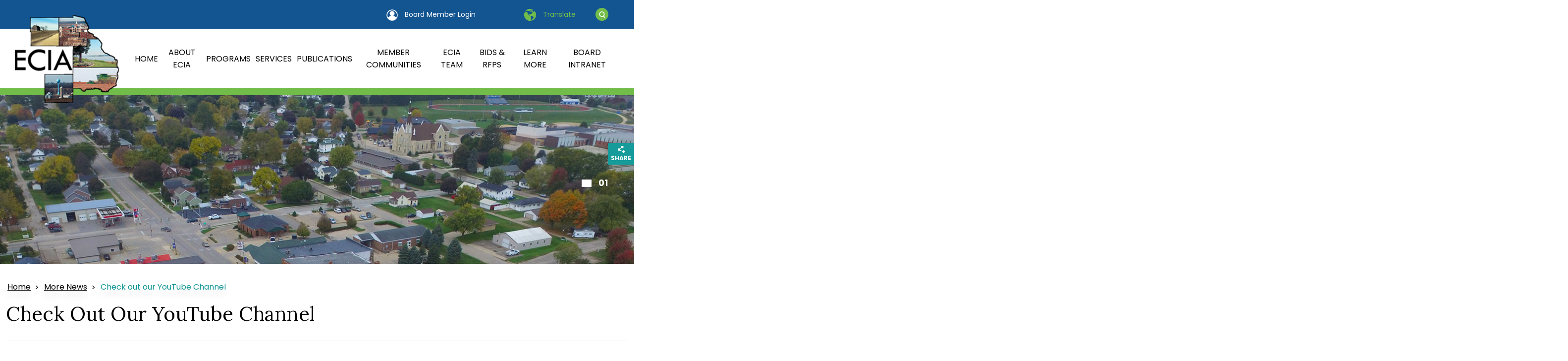

--- FILE ---
content_type: text/html; charset=UTF-8
request_url: https://www.ecia.org/news_detail_T36_R17.php
body_size: 13048
content:
<!DOCTYPE html>
<html lang="en">
<head>
  
 <base href="https://www.ecia.org/" />
  <meta charset="utf-8">
  <meta http-equiv="X-UA-Compatible" content="IE=edge">
  <meta name="viewport" content="width=device-width, initial-scale=1, maximum-scale=1">
  <meta name="robots" content="index, follow">
    
  


<link href="/revize/plugins/setup/css/revize.css" rel="stylesheet" type="text/css" />
<link rel="stylesheet" href="/revize/plugins/document_center/document_center_styles.css">
<script type="text/javascript" src="/revize/plugins/document_center/simple_accordian.js"></script>


<script type="text/javascript">



</script>





	<!-- Metadata Area Starts -->
	<title>Check out our YouTube Channel</title>
	<meta property="og:title" content="Check out our YouTube Channel" />
	<meta property="og:image" content="//cms9.revize.com/revize/images/news/YouTube%20Logo%20ECIA%20News.png" />
	<meta name="robots" content="index, follow">
  
   

  


  

  
	<link rel="preconnect" href="https://fonts.gstatic.com">
    <link href="https://fonts.googleapis.com/css2?family=Lora:wght@400;500&family=Poppins:wght@300;400;500;700&display=swap" rel="stylesheet">
	<link rel="stylesheet" href="_assets_/plugins/bootstrap/css/bootstrap.min.css">
	<link rel="stylesheet" href="_assets_/fonts/font-awesome/css/font-awesome.min.css">
	<link rel="stylesheet" href="_assets_/plugins/owl.carousel/owl-carousel/owl.carousel.css">

	<link rel="stylesheet" href="_assets_/css/layout.css">

	<link rel="shortcut icon" href="_assets_/images/favicon.ico">
	<link rel="apple-touch-icon" href="_assets_/images/touch-icon-iphone.png">
	<link rel="apple-touch-icon" sizes="72x72" href="_assets_/images/touch-icon-ipad.png">
	<link rel="apple-touch-icon" sizes="114x114" href="_assets_/images/touch-icon-iphone4.png">
	<link rel="apple-touch-icon" sizes="144x144" href="_assets_/images/touch-icon-ipad2.png">


    
    <style>
    footer .edit-btn, footer .rzBtn,#quick-links-section .edit-btn,#newsletter .edit-btn{display:none !important}
    </style>




<!-- Meta Pixel Code -->
<script>
!function(f,b,e,v,n,t,s) {if(f.fbq)return;n=f.fbq=function(){n.callMethod?
n.callMethod.apply(n,arguments):n.queue.push(arguments)};
if(!f._fbq)f._fbq=n;n.push=n;n.loaded=!0;n.version='2.0';
n.queue=[];t=b.createElement(e);t.async=!0;
t.src=v;s=b.getElementsByTagName(e)[0];
s.parentNode.insertBefore(t,s)}(window, document,'script',
'https://connect.facebook.net/en_US/fbevents.js');
fbq('init', '390093244854096');
fbq('track', 'PageView');
</script>
<noscript><img height="1" width="1" style="display:none"
src="https://www.facebook.com/tr?id=390093244854096&ev=PageView&noscript=1"
/></noscript>
<!-- End Meta Pixel Code -->
      <script src="_assets_/js/jquery.min.js"></script>


   
	
  
  



	

</head>
<body id="freeform" class="fullwidth">





<script type="text/javascript">
if (typeof(RZ) == 'undefined') RZ = {};
if (!RZ.link) RZ.link = new Object();
RZ.pagetype = 'template'
RZ.baseurlprefix = ''
RZ.baseurlpath = ''
RZ.protocolRelativeRevizeBaseUrl='//cms9.revize.com'

RZ.pagetemplatename = 'news_detail'
RZ.pagetemplateid = '36'
RZ.pagemodule = 'news'
RZ.pagemoduleid = '4'
RZ.pagerecordid = '17';

RZ.pageid = 'news-17';
RZ.pageparentid = '';
RZ.pagesectionid = '';
RZ.pagesectionname = '';
RZ.pagesectionlevel = '';
RZ.pagesectionfolder = '';
RZ.pagesectionfilter = '';
RZ.pagelinkfilter = '';
RZ.pagelinklevel = '';
RZ.pagelinkid = '';
RZ.pageidfield = 'pageid';

RZ.isnewrecord = false;
RZ.editmodule = '';
RZ.editrecordid = '17';
RZ.editrecordversion = '';
RZ.editversion = '';
RZ.editaction = '';

RZ.page_roles = ''
RZ.page_users = ''
RZ.page_key = 'news_detail[17]'
RZ.parent_key = ''
RZ.inherit_key = ''
RZ.workflowname = ''
RZ.permissions_options = 'warningsOFF'
RZ.permissions_module = 'webspace_page_permissions'
RZ.webspace = 'eastcentralia'
RZ.webspacedesc = "";

RZ.featurespattern = '(EZ)';
null

RZ.webspacelinksurl = ''
RZ.webspacelinksurl = './webspace/links.html'
RZ.workflowlist = ''
RZ.revizeserverurl = 'https://cms9.revize.com/revize/eastcentralia';

if (!RZ.nextseq) RZ.nextseq = {linknames:{},modules:{}};

RZ.webspace_config = new Object();
RZ.webspace_config.admin_email = "noreply@revize.com";
RZ.webspace_config.calendar_options = "max_events=6";
RZ.webspace_config.form_captcha = "yes";
RZ.webspace_config.form_server = "revizeserver";
RZ.webspace_config.form_technology = "jsp";
RZ.webspace_config.formwizard_ftp_password = "";
RZ.webspace_config.formwizard_ftp_port = "";
RZ.webspace_config.formwizard_ftp_server = "";
RZ.webspace_config.formwizard_ftp_user = "";
RZ.webspace_config.formwizard_setup = "yes";
RZ.webspace_config.formwizard_smtp_password = "xxx";
RZ.webspace_config.formwizard_smtp_server = "xxx";
RZ.webspace_config.formwizard_smtp_user = "xxx";
RZ.webspace_config.google_analytics = "UA-127710994-4";
RZ.webspace_config.home_pageid = "0";
RZ.webspace_config.home_sectionid = "0";
RZ.webspace_config.home_template = "home,index,sitemap";
RZ.webspace_config.icon_email = "<img src=\"/revize/images/email_icon_yellow.gif\" width=\"16\" border=\"0\" height=\"17\" title=\"Request email notification when page changes\" alt=\"Request email notification when page changes\" style=\"\" />";
RZ.webspace_config.image_maxheight = "3000";
RZ.webspace_config.image_maxwidth = "3000";
RZ.webspace_config.image_setup = "yes";
RZ.webspace_config.livesite_url = "";
RZ.webspace_config.menu_links_module = "links";
RZ.webspace_config.menu_newsection = "";
RZ.webspace_config.menu_nexturl = "webspace_menu-editform.jsp";
RZ.webspace_config.menu_sections_module = "sections";
RZ.webspace_config.menu_system = "custom";
RZ.webspace_config.menu_version = "1.00";
RZ.webspace_config.new_menu_manager_enabled = "yes";
RZ.webspace_config.notify_options = "hide_text=yes";
RZ.webspace_config.notify_return_url = "enotify/index.php";
RZ.webspace_config.rte_setup = "yes";
RZ.webspace_config.to_email = "webpageupdate_subscribers@revize.com";
RZ.webspace_config.use_folders = "1";

RZ.isauthenticationactive = true
RZ.warning = ""
RZ.adminwinmsg = null

RZ.channels = 'revize,Production';
RZ.jsversion = 1.2</script>
<script type="text/javascript" src="/revize/util/snippet_helper.js"></script>



 

  


<header>

    <a href="#freeform-main" id="skip" tabindex="0" class="btn">Skip to main content</a>


<div id="nav-wrap">
	<div id="toggles" class="hidden-lg hidden-md">
		<div id="search-toggle" class="fa fa-search"></div>
		<div id="nav-toggle" class="fa fa-bars"></div>
	</div><!--/#toggles.hidden-lg.hidden-md-->
	<div id="top-bar" >
		<div id="icon-wrap" class="container">

							<div id="search">
								<form class="search-form" method="GET" action="search.php" role="search" aria-label="sitewide">
									<label class="sr-only" for="search-input">Search</label>
									<input name="q" class="form-control search-input" type="search" id="search-input" autocomplete="off">
								</form>
							</div><!-- /#search -->


	<div id="google-translate" class="hidden">
					<script>
						function googleTranslateElementInit() {
							new google.translate.TranslateElement({pagelanguage: 'en',
								layout: google.translate.TranslateElement.InlineLayout.SIMPLE},
								'google-translate');
						}
					</script>
					<script src="//translate.google.com/translate_a/element.js?cb=googleTranslateElementInit"></script>
				</div><!--/#google-translate.control.hidden-sm.hidden-xs-->
				<ul id="translation-links">
					<li><button type="button" id="translate-button" aria-label="translate website" aria-haspopup="true" aria-expanded="false"><img src="_assets_/images/translate.png" alt="translate icon"> Translate</button>
						<ul class="clearfix" aria-labelledby="translate-button">
							<li><a href="#" class="Afrikaans" data-lang="Afrikaans">Afrikaans</a></li>
							<li><a href="#" class="Albanian" data-lang="Albanian">Albanian</a></li>
							<li><a href="#" class="Arabic" data-lang="Arabic">Arabic</a></li>
							<li><a href="#" class="Armenian" data-lang="Armenian">Armenian</a></li>
							<li><a href="#" class="Azerbaijani" data-lang="Azerbaijani">Azerbaijani</a></li>
							<li><a href="#" class="Basque" data-lang="Basque">Basque</a></li>
							<li><a href="#" class="Belarusian" data-lang="Belarusian">Belarusian</a></li>
							<li><a href="#" class="Bengali" data-lang="Bengali">Bengali</a></li>
							<li><a href="#" class="Bosnian" data-lang="Bosnian">Bosnian</a></li>
							<li><a href="#" class="Bulgarian" data-lang="Bulgarian">Bulgarian</a></li>
							<li><a href="#" class="Catalan" data-lang="Catalan">Catalan</a></li>
							<li><a href="#" class="Cebuano" data-lang="Cebuano">Cebuano</a></li>
							<li><a href="#" class="Chinese" data-lang="Chinese (Simplified)">Chinese (Simplified)</a></li>
							<li><a href="#" class="Chinese" data-lang="Chinese (Traditional)">Chinese (Traditional)</a></li>
							<li><a href="#" class="Croatian" data-lang="Croatian">Croatian</a></li>
							<li><a href="#" class="Czech" data-lang="Czech">Czech</a></li>
							<li><a href="#" class="Danish" data-lang="Danish">Danish</a></li>
							<li><a href="#" class="Dutch" data-lang="Dutch">Dutch</a></li>
							<li><a href="#" class="English" data-lang="English">English</a></li>
							<li><a href="#" class="Esperanto" data-lang="Esperanto">Esperanto</a></li>
							<li><a href="#" class="Estonian" data-lang="Estonian">Estonian</a></li>
							<li><a href="#" class="Filipino" data-lang="Filipino">Filipino</a></li>
							<li><a href="#" class="Finnish" data-lang="Finnish">Finnish</a></li>
							<li><a href="#" class="French" data-lang="French">French</a></li>
							<li><a href="#" class="Galician" data-lang="Galician">Galician</a></li>
							<li><a href="#" class="Georgian" data-lang="Georgian">Georgian</a></li>
							<li><a href="#" class="German" data-lang="German">German</a></li>
							<li><a href="#" class="Greek" data-lang="Greek">Greek</a></li>
							<li><a href="#" class="Gujarati" data-lang="Gujarati">Gujarati</a></li>
							<li><a href="#" class="Haitian Creole" data-lang="Haitian Creole">Haitian Creole</a></li>
							<li><a href="#" class="Hausa" data-lang="Hausa">Hausa</a></li>
							<li><a href="#" class="Hebrew" data-lang="Hebrew">Hebrew</a></li>
							<li><a href="#" class="Hindi" data-lang="">Hindi</a></li>
							<li><a href="#" class="Hmong" data-lang="Hmong">Hmong</a></li>
							<li><a href="#" class="Hungarian" data-lang="Hungarian">Hungarian</a></li>
							<li><a href="#" class="Icelandic" data-lang="Icelandic">Icelandic</a></li>
							<li><a href="#" class="Igbo" data-lang="Igbo">Igbo</a></li>
							<li><a href="#" class="Indonesian" data-lang="Indonesian">Indonesian</a></li>
							<li><a href="#" class="Irish" data-lang="Irish">Irish</a></li>
							<li><a href="#" class="Italian" data-lang="Italian">Italian</a></li>
							<li><a href="#" class="Japanese" data-lang="Japanese">Japanese</a></li>
							<li><a href="#" class="Javanese" data-lang="Javanese">Javanese</a></li>
							<li><a href="#" class="Kannada" data-lang="Kannada">Kannada</a></li>
							<li><a href="#" class="Khmer" data-lang="Khmer">Khmer</a></li>
							<li><a href="#" class="Korean" data-lang="Korean">Korean</a></li>
							<li><a href="#" class="Lao" data-lang="Lao">Lao</a></li>
							<li><a href="#" class="Latin" data-lang="Latin">Latin</a></li>
							<li><a href="#" class="Latvian" data-lang="Latvian">Latvian</a></li>
							<li><a href="#" class="Lithuanian" data-lang="Lithuanian">Lithuanian</a></li>
							<li><a href="#" class="Macedonian" data-lang="Macedonian">Macedonian</a></li>
							<li><a href="#" class="Malay" data-lang="Malay">Malay</a></li>
							<li><a href="#" class="Maltese" data-lang="Maltese">Maltese</a></li>
							<li><a href="#" class="Maori" data-lang="Maori">Maori</a></li>
							<li><a href="#" class="Marathi" data-lang="Marathi">Marathi</a></li>
							<li><a href="#" class="Mongolian" data-lang="Mongolian">Mongolian</a></li>
							<li><a href="#" class="Nepali" data-lang="Nepali">Nepali</a></li>
							<li><a href="#" class="Norwegian" data-lang="Norwegian">Norwegian</a></li>
							<li><a href="#" class="Persian" data-lang="Persian">Persian</a></li>
							<li><a href="#" class="Polish" data-lang="Polish">Polish</a></li>
							<li><a href="#" class="Portuguese" data-lang="Portuguese">Portuguese</a></li>
							<li><a href="#" class="Punjabi" data-lang="Punjabi">Punjabi</a></li>
							<li><a href="#" class="Romanian" data-lang="Romanian">Romanian</a></li>
							<li><a href="#" class="Russian" data-lang="Russian">Russian</a></li>
							<li><a href="#" class="Serbian" data-lang="Serbian">Serbian</a></li>
							<li><a href="#" class="Slovak" data-lang="Slovak">Slovak</a></li>
							<li><a href="#" class="Slovenian" data-lang="Slovenian">Slovenian</a></li>
							<li><a href="#" class="Somali" data-lang="Somali">Somali</a></li>
							<li><a href="#" class="Spanish" data-lang="Spanish">Spanish</a></li>
							<li><a href="#" class="Swahili" data-lang="Swahili">Swahili</a></li>
							<li><a href="#" class="Swedish" data-lang="Swedish">Swedish</a></li>
							<li><a href="#" class="Tamil" data-lang="Tamil">Tamil</a></li>
							<li><a href="#" class="Telugu" data-lang="Telugu">Telugu</a></li>
							<li><a href="#" class="Thai" data-lang="Thai">Thai</a></li>
							<li><a href="#" class="Turkish" data-lang="Turkish">Turkish</a></li>
							<li><a href="#" class="Ukrainian" data-lang="Ukrainian">Ukrainian</a></li>
							<li><a href="#" class="Urdu" data-lang="Urdu">Urdu</a></li>
							<li><a href="#" class="Vietnamese" data-lang="Vietnamese">Vietnamese</a></li>
							<li><a href="#" class="Welsh" data-lang="Welsh">Welsh</a></li>
							<li><a href="#" class="Yiddish" data-lang="Yiddish">Yiddish</a></li>
							<li><a href="#" class="Yoruba" data-lang="Yoruba">Yoruba</a></li>
							<li><a href="#" class="Zulu" data-lang="Zulu">Zulu</a></li>
						</ul>
					</li>
				</ul><!--/#translation-links-->
				
				<a href="board_intranet/index.php" target="_self" id="login"><img src="_assets_/images/login.png" alt="login icon"><span>Board Member Login</span></a>
				</div>

	</div> <!-- /#top-bar -->
	<div id="bottom-bar">
	<div class="container">

				<div id="logo-wrap">
					<a href="./" id="logo"><img src="_assets_/images/logo.png" alt="navigation logo"></a>
				</div><!-- /#logo-wrap -->


				
				




 
<ul id="nav" class="v2_05-23-2012">
	<li class="menuLI level0 menuDisplay li-398"><a class="menuA level0 menuDisplay" href="index.php" target="_self">Home</a></li>
	<li class="menuLI level0 menuDisplay li-19 children"><a class="menuA level0 menuDisplay" href="about_ecia/index.php" target="_self">About ECIA</a>
		<ul class="menuUL level1 menuHidden ul-2501">
			<li class="menuLI level1 menuHidden li-2501"><a class="menuA level1 menuHidden" href="about_ecia/accessibility.php" target="_self">Accessibility</a></li>
			<li class="menuLI level1 menuHidden li-31"><a class="menuA level1 menuHidden" href="about_ecia/boards.php" target="_self">Boards</a></li>
			<li class="menuLI level1 menuHidden li-30"><a class="menuA level1 menuHidden" href="about_ecia/culture.php" target="_self">Culture</a></li>
			<li class="menuLI level1 menuHidden li-29"><a class="menuA level1 menuHidden" href="about_ecia/history.php" target="_self">History</a></li>
			<li class="menuLI level1 menuHidden li-32"><a class="menuA level1 menuHidden" href="about_ecia/job_opportunities.php" target="_self">Job Opportunities</a></li>
			<li class="menuLI level1 menuHidden li-692"><a class="menuA level1 menuHidden" href="about_ecia/sign_up.php" target="_self">Sign Up</a></li>
		</ul>
	</li>
	<li class="menuLI level0 menuDisplay li-20 children"><a class="menuA level0 menuDisplay" href="programs/index.php" target="_self">Programs</a>
		<ul class="menuUL level1 menuHidden ul-447">
			<li class="menuLI level1 menuHidden li-447 children"><a class="menuA level1 menuHidden" href="brownfields/index.php" target="_self">Brownfields</a>
				<ul class="menuUL level2 menuHidden ul-448">
					<li class="menuLI level2 menuHidden li-448"><a class="menuA level2 menuHidden" href="brownfields/brownfields_101.php" target="_self">Brownfields 101</a></li>
					<li class="menuLI level2 menuHidden li-449"><a class="menuA level2 menuHidden" href="brownfields/bids_and_notices.php" target="_self">Bids And Notices</a></li>
					<li class="menuLI level2 menuHidden li-1535"><a class="menuA level2 menuHidden" href="brownfields/planning_activities.php" target="_self">Planning Activities</a></li>
					<li class="menuLI level2 menuHidden li-685"><a class="menuA level2 menuHidden" href="brownfields/milestones.php" target="_self">Milestones</a></li>
					<li class="menuLI level2 menuHidden li-451"><a class="menuA level2 menuHidden" href="brownfields/request_for_services.php" target="_self">Request for Services</a></li>
					<li class="menuLI level2 menuHidden li-452"><a class="menuA level2 menuHidden" href="brownfields/revolving_loan_fund.php" target="_self">Revolving Loan Fund</a></li>
					<li class="menuLI level2 menuHidden li-899"><a class="menuA level2 menuHidden" href="brownfields/brownfields_public_repositories/index.php" target="_self">Brownfields Public Repository</a></li>
					<li class="menuLI level2 menuHidden li-687"><a class="menuA level2 menuHidden" href="brownfields/public_meetings.php" target="_self">Public Meetings</a></li>
					<li class="menuLI level2 menuHidden li-453"><a class="menuA level2 menuHidden" href="brownfields/contact_us.php" target="_self">Contact Us</a></li>
				</ul>
			</li>
			<li class="menuLI level1 menuHidden li-747 children"><a class="menuA level1 menuHidden" href="programs/business_growth/index.php" target="_self">Business Growth</a>
				<ul class="menuUL level2 menuHidden ul-749">
					<li class="menuLI level2 menuHidden li-749"><a class="menuA level2 menuHidden" href="programs/business_growth/loan_programs.php" target="_self">Loan Programs</a></li>
					<li class="menuLI level2 menuHidden li-2245"><a class="menuA level2 menuHidden" href="programs/business_growth/mca_loan.php" target="_self">MCA Loan</a></li>
					<li class="menuLI level2 menuHidden li-800"><a class="menuA level2 menuHidden" href="programs/business_growth/about_us.php" target="_self">About Us</a></li>
				</ul>
			</li>
			<li class="menuLI level1 menuHidden li-41 children"><a class="menuA level1 menuHidden" href="programs/community_development_and_city_and_technical_services/index.php" target="_self">Community Development and City and Technical Services</a>
				<ul class="menuUL level2 menuHidden ul-521">
					<li class="menuLI level2 menuHidden li-521"><a class="menuA level2 menuHidden" href="programs/community_development_and_city_and_technical_services/index.php" target="_self">Community Development</a></li>
					<li class="menuLI level2 menuHidden li-42"><a class="menuA level2 menuHidden" href="programs/community_development_and_city_and_technical_services/community_facility_grant_writing_and_grant_administration.php" target="_self">Community Facility, Grant Writing and Grant Administration</a></li>
					<li class="menuLI level2 menuHidden li-44"><a class="menuA level2 menuHidden" href="programs/community_development_and_city_and_technical_services/city_and_technical_services.php" target="_self">City and Technical Services</a></li>
					<li class="menuLI level2 menuHidden li-624"><a class="menuA level2 menuHidden" href="programs/community_development_and_city_and_technical_services/city_support_services.php" target="_self">City Support Services</a></li>
					<li class="menuLI level2 menuHidden li-2201"><a class="menuA level2 menuHidden" href="programs/community_development_and_city_and_technical_services/city_codes.php" target="_self">City Codes</a></li>
				</ul>
			</li>
			<li class="menuLI level1 menuHidden li-1470 children"><a class="menuA level1 menuHidden" href="https://cseiowa.org/" target="_new">Community Solutions of Eastern Iowa (CSEI)</a>
				<ul class="menuUL level2 menuHidden ul-1495">
					<li class="menuLI level2 menuHidden li-1495"><a class="menuA level2 menuHidden" href="https://cseiowa.org/housing-helpline/" target="_new">Homeless Housing Helpline</a></li>
				</ul>
			</li>
			<li class="menuLI level1 menuHidden li-54 children"><a class="menuA level1 menuHidden" href="programs/east_central_development_corporation.php" target="_self">East Central Development Corporation</a>
				<ul class="menuUL level2 menuHidden ul-1194">
					<li class="menuLI level2 menuHidden li-1194"><a class="menuA level2 menuHidden" href="programs/pocket_neighborhood/index.php" target="_self">Pocket Neighborhood</a></li>
				</ul>
			</li>
			<li class="menuLI level1 menuHidden li-45 children"><a class="menuA level1 menuHidden" href="programs/eastern_iowa_rural_utility_service_systems/index.php" target="_self">Eastern Iowa Regional Utility Service Systems (EIRUSS)</a>
				<ul class="menuUL level2 menuHidden ul-46">
					<li class="menuLI level2 menuHidden li-46"><a class="menuA level2 menuHidden" href="programs/eastern_iowa_rural_utility_service_systems/index.php" target="_self">EIRUSS</a></li>
					<li class="menuLI level2 menuHidden li-47"><a class="menuA level2 menuHidden" href="programs/eastern_iowa_rural_utility_service_systems/about.php" target="_self">About</a></li>
					<li class="menuLI level2 menuHidden li-48"><a class="menuA level2 menuHidden" href="programs/eastern_iowa_rural_utility_service_systems/faqs.php" target="_self">FAQs</a></li>
					<li class="menuLI level2 menuHidden li-51"><a class="menuA level2 menuHidden" href="programs/eastern_iowa_rural_utility_service_systems/current_projects.php" target="_self">Current Projects</a></li>
				</ul>
			</li>
			<li class="menuLI level1 menuHidden li-63"><a class="menuA level1 menuHidden" href="programs/economic_development.php" target="_self">Economic Development</a></li>
			<li class="menuLI level1 menuHidden li-1281 children"><a class="menuA level1 menuHidden" href="programs/ecia_home_repair_program.php" target="_self">ECIA Home Repair Program</a>
				<ul class="menuUL level2 menuHidden ul-906">
					<li class="menuLI level2 menuHidden li-906"><a class="menuA level2 menuHidden" href="https://forms.gle/fye5Koa7FwCpE9xH9" target="_new">Apply Now</a></li>
					<li class="menuLI level2 menuHidden li-2158"><a class="menuA level2 menuHidden" href="https://eciahomerepair.org/contact_us/index.php" target="_new">Contact Us</a></li>
					<li class="menuLI level2 menuHidden li-2159"><a class="menuA level2 menuHidden" href="https://eciahomerepair.org/contractors/index.php" target="_new">Contractors</a></li>
					<li class="menuLI level2 menuHidden li-2160"><a class="menuA level2 menuHidden" href="https://eciahomerepair.org/eligibility_information/index.php" target="_new">Eligibility Information</a></li>
					<li class="menuLI level2 menuHidden li-2161"><a class="menuA level2 menuHidden" href="https://eciahomerepair.org/faq/index.php" target="_new">FAQs</a></li>
					<li class="menuLI level2 menuHidden li-2162"><a class="menuA level2 menuHidden" href="https://eciahomerepair.org/healthy_homes_production/index.php" target="_new">Healthy Homes Production</a></li>
					<li class="menuLI level2 menuHidden li-2163"><a class="menuA level2 menuHidden" href="https://eciahomerepair.org/lead_paint_hazard_removal/index.php" target="_new">Lead Paint Hazard Removal</a></li>
					<li class="menuLI level2 menuHidden li-2164"><a class="menuA level2 menuHidden" href="https://eciahomerepair.org/resources/index.php" target="_new">Resources</a></li>
					<li class="menuLI level2 menuHidden li-2165"><a class="menuA level2 menuHidden" href="https://eciahomerepair.org/older_adults_home_modification_grant_program/index.php" target="_new">Older Adults Home Modification Program</a></li>
					<li class="menuLI level2 menuHidden li-741"><a class="menuA level2 menuHidden" href="https://ecia.maps.arcgis.com/apps/mapviewer/index.html?webmap=f73bc4c03ebe4ea694df5043472e0041" target="_new">Lead Safe Units Map</a></li>
				</ul>
			</li>
			<li class="menuLI level1 menuHidden li-64 children"><a class="menuA level1 menuHidden" href="programs/fundraising_consulting/index.php" target="_self">Fundraising Consulting</a>
				<ul class="menuUL level2 menuHidden ul-65">
					<li class="menuLI level2 menuHidden li-65"><a class="menuA level2 menuHidden" href="programs/fundraising_consulting/contact_us.php" target="_self">Contact Us</a></li>
					<li class="menuLI level2 menuHidden li-66"><a class="menuA level2 menuHidden" href="programs/fundraising_consulting/grant_writing.php" target="_self">Grant Writing</a></li>
					<li class="menuLI level2 menuHidden li-67"><a class="menuA level2 menuHidden" href="programs/fundraising_consulting/strategic_planning.php" target="_self">Strategic Planning</a></li>
					<li class="menuLI level2 menuHidden li-68"><a class="menuA level2 menuHidden" href="pdf/ECIA_Fund_Alert.pdf" target="_new">Fund Alert</a></li>
					<li class="menuLI level2 menuHidden li-267"><a class="menuA level2 menuHidden" href="pdf/Community_Project_Funding_Guide.pdf" target="_new">Community Funding Guide</a></li>
				</ul>
			</li>
			<li class="menuLI level1 menuHidden li-70"><a class="menuA level1 menuHidden" href="programs/government_training_institute.php" target="_self">Government Training Institute</a></li>
			<li class="menuLI level1 menuHidden li-1206 children"><a class="menuA level1 menuHidden" href="programs/grant_wood_loop/index.php" target="_self">Grant Wood Loop</a>
				<ul class="menuUL level2 menuHidden ul-1469">
					<li class="menuLI level2 menuHidden li-1469"><a class="menuA level2 menuHidden" href="https://ecia.maps.arcgis.com/apps/webappviewer/index.html?id=88dd19025f8c4c9baaba16b8434dcddb" target="_new">Fields of Opportunities Amenities Map</a></li>
				</ul>
			</li>
			<li class="menuLI level1 menuHidden li-71 children"><a class="menuA level1 menuHidden" href="http://www.eirha.org/" target="_new">Housing</a>
				<ul class="menuUL level2 menuHidden ul-572">
					<li class="menuLI level2 menuHidden li-572"><a class="menuA level2 menuHidden" href="https://eirha.org/programs___services/section_8/index.php" target="_new">Section 8 Housing</a></li>
					<li class="menuLI level2 menuHidden li-573"><a class="menuA level2 menuHidden" href="https://eirha.org/programs___services/public_housing/index.php" target="_new">Public Housing</a></li>
					<li class="menuLI level2 menuHidden li-574"><a class="menuA level2 menuHidden" href="https://eirha.org/programs___services/other_rental_assistance_programs/tbra.php" target="_new">Tenant Based Rental Assistance (TBRA)</a></li>
					<li class="menuLI level2 menuHidden li-575"><a class="menuA level2 menuHidden" href="https://eirha.org/programs___services/section_8/foster_youth_to_independence.php" target="_new">Foster Youth to Independence</a></li>
					<li class="menuLI level2 menuHidden li-576"><a class="menuA level2 menuHidden" href="https://eirha.org/programs___services/section_8/mainstream_voucher.php" target="_new">Mainstream Voucher Program</a></li>
				</ul>
			</li>
			<li class="menuLI level1 menuHidden li-908"><a class="menuA level1 menuHidden" href="programs/keep_iowa_beautiful.php" target="_self">Keep Iowa Beautiful</a></li>
			<li class="menuLI level1 menuHidden li-84 children"><a class="menuA level1 menuHidden" href="http://www.rta8.org/" target="_new">Transit</a>
				<ul class="menuUL level2 menuHidden ul-578">
					<li class="menuLI level2 menuHidden li-578"><a class="menuA level2 menuHidden" href="https://rta8.org/schedule_a_ride/index.php" target="_new">Schedule a Ride</a></li>
				</ul>
			</li>
			<li class="menuLI level1 menuHidden li-85 children"><a class="menuA level1 menuHidden" href="http://www.eciatrans.org/" target="_new">Transportation and Planning</a>
				<ul class="menuUL level2 menuHidden ul-580">
					<li class="menuLI level2 menuHidden li-580"><a class="menuA level2 menuHidden" href="https://eciatrans.org/dmats/index.php" target="_new">Dubuque Metropolitan Area Transportation Study (DMATS)</a></li>
					<li class="menuLI level2 menuHidden li-581"><a class="menuA level2 menuHidden" href="https://eciatrans.org/rpa8/index.php" target="_new">Regional Planning Affiliation 8 (RPA 8)</a></li>
				</ul>
			</li>
		</ul>
	</li>
	<li class="menuLI level0 menuDisplay li-475 children"><a class="menuA level0 menuDisplay" href="services/index.php" target="_self">Services</a>
		<ul class="menuUL level1 menuHidden menuNone ul-491">
			<li class="menuLI level1 menuHidden menuNone li-491 children"><span>Individual Assistance</span>
				<ul class="menuUL level2 menuHidden ul-504">
					<li class="menuLI level2 menuHidden li-504"><a class="menuA level2 menuHidden" href="https://www.eciabusinessgrowth.com/loans/index.cfm" target="_new">Business Loans for Expansion and Start-up Projects</a></li>
					<li class="menuLI level2 menuHidden li-477"><a class="menuA level2 menuHidden" href="https://eirha.org/programs___services/section_8/index.php" target="_new">Housing (Rental) Assistance</a></li>
					<li class="menuLI level2 menuHidden li-490"><a class="menuA level2 menuHidden" href="https://eirha.org/programs___services/housing_trust_fund.php" target="_new">Homebuyer Down-payment Assistance (Housing Trust Fund)</a></li>
					<li class="menuLI level2 menuHidden li-492"><a class="menuA level2 menuHidden" href="https://eirha.org/programs___services/housing_trust_fund.php" target="_new">Homeowner Roof and Furnace Assistance</a></li>
					<li class="menuLI level2 menuHidden li-493"><a class="menuA level2 menuHidden" href="https://eirha.org/home-ownership-housing-counseling/" target="_new">Homebuyer Housing Counseling</a></li>
					<li class="menuLI level2 menuHidden li-494"><a class="menuA level2 menuHidden" href="http://eicsr.org/" target="_new">Homeless Assistance</a></li>
					<li class="menuLI level2 menuHidden li-503"><a class="menuA level2 menuHidden" href="programs/community_development_and_city_and_technical_services/housing_rehab_home_ownership.php" target="_self">Owner Occupied Housing Rehab</a></li>
					<li class="menuLI level2 menuHidden li-502"><a class="menuA level2 menuHidden" href="https://rta8.org/" target="_new">Transit Services for Dubuque, Delaware, and Jackson Counties</a></li>
				</ul>
			</li>
			<li class="menuLI level1 menuHidden menuNone li-505 children"><span>Technical Assistance</span>
				<ul class="menuUL level2 menuHidden ul-995">
					<li class="menuLI level2 menuHidden li-995"><a class="menuA level2 menuHidden" href="services/arpa_funds.php" target="_self">ARPA Funds</a></li>
					<li class="menuLI level2 menuHidden menuNone li-536"><span>Benefit Cost Analysis</span></li>
					<li class="menuLI level2 menuHidden li-507"><a class="menuA level2 menuHidden" href="programs/community_development_and_city_and_technical_services/city_and_technical_services.php" target="_self">Building Inspections and Code Enforcement</a></li>
					<li class="menuLI level2 menuHidden li-545"><a class="menuA level2 menuHidden" href="https://www.eciabusinessgrowth.com/" target="_new">Business Loan Development Program and Management</a></li>
					<li class="menuLI level2 menuHidden li-546"><a class="menuA level2 menuHidden" href="https://www.eciatrans.org/aboutus/about_us.cfm" target="_new">Census Data Collection and Interpretation</a></li>
					<li class="menuLI level2 menuHidden li-508"><a class="menuA level2 menuHidden" href="programs/community_development_and_city_and_technical_services/city_and_technical_services.php" target="_self">City Code Updates, Ordinances</a></li>
					<li class="menuLI level2 menuHidden li-506"><a class="menuA level2 menuHidden" href="brownfields/index.php" target="_self">Environmental Services (Brownfields Assessment and Clean-Up)</a></li>
					<li class="menuLI level2 menuHidden li-509"><a class="menuA level2 menuHidden" href="programs/community_development_and_city_and_technical_services/index.php" target="_self">Davis-Bacon Compliance</a></li>
					<li class="menuLI level2 menuHidden li-557"><a class="menuA level2 menuHidden" href="programs/community_development_and_city_and_technical_services/city_and_technical_services.php" target="_self">Downtown Planning</a></li>
					<li class="menuLI level2 menuHidden li-538"><a class="menuA level2 menuHidden" href="programs/economic_development.php" target="_self">Economic Development Related Proposals</a></li>
					<li class="menuLI level2 menuHidden li-510"><a class="menuA level2 menuHidden" href="programs/community_development_and_city_and_technical_services/city_and_technical_services.php" target="_self">Emergency Response Plans</a></li>
					<li class="menuLI level2 menuHidden li-511"><a class="menuA level2 menuHidden" href="programs/community_development_and_city_and_technical_services/city_and_technical_services.php" target="_self">Environmental Reviews</a></li>
					<li class="menuLI level2 menuHidden li-512"><a class="menuA level2 menuHidden" href="programs/fundraising_consulting/grant_writing.php" target="_self">Grant Administration (Water/Sewer/Other - EDA Projects)</a></li>
					<li class="menuLI level2 menuHidden li-537"><a class="menuA level2 menuHidden" href="programs/government_training_institute.php" target="_self">Government Training and Workshops</a></li>
					<li class="menuLI level2 menuHidden li-513"><a class="menuA level2 menuHidden" href="programs/community_development_and_city_and_technical_services/city_and_technical_services.php" target="_self">Hazard Mitigation Programs and Plans</a></li>
					<li class="menuLI level2 menuHidden li-522"><a class="menuA level2 menuHidden" href="programs/lead_program/index.php" target="_self">Lead Based Paint Inspections</a></li>
					<li class="menuLI level2 menuHidden li-525"><a class="menuA level2 menuHidden" href="programs/community_development_and_city_and_technical_services/city_and_technical_services.php" target="_self">Salary Surveys</a></li>
					<li class="menuLI level2 menuHidden li-526"><a class="menuA level2 menuHidden" href="programs/community_development_and_city_and_technical_services/city_and_technical_services.php" target="_self">Strategic Planning and Goal Setting</a></li>
					<li class="menuLI level2 menuHidden li-527"><a class="menuA level2 menuHidden" href="programs/community_development_and_city_and_technical_services/city_and_technical_services.php" target="_self">Sustainability Plans</a></li>
					<li class="menuLI level2 menuHidden li-556"><a class="menuA level2 menuHidden" href="https://prosperityeasterniowa.org/contact/" target="_new">Synchronist Calls</a></li>
					<li class="menuLI level2 menuHidden li-535"><a class="menuA level2 menuHidden" href="services/transportation_and_planning_services.php" target="_self">Trail Planning</a></li>
					<li class="menuLI level2 menuHidden li-532"><a class="menuA level2 menuHidden" href="services/transportation_and_planning_services.php" target="_self">Transportation and Planning Services</a></li>
					<li class="menuLI level2 menuHidden li-528"><a class="menuA level2 menuHidden" href="programs/community_development_and_city_and_technical_services/index.php" target="_self">Viability Assessment (Water & Sewer Systems)</a></li>
				</ul>
			</li>
			<li class="menuLI level1 menuHidden menuNone li-548 children"><span>Grant & Loan Applications for the Following Project Types:</span>
				<ul class="menuUL level2 menuHidden ul-568">
					<li class="menuLI level2 menuHidden li-568"><a class="menuA level2 menuHidden" href="programs/community_development_and_city_and_technical_services/index.php" target="_self">Broadband</a></li>
					<li class="menuLI level2 menuHidden li-566"><a class="menuA level2 menuHidden" href="https://www.eciabusinessgrowth.com/loans/index.cfm" target="_new">Business Loans for Expansion or Startup</a></li>
					<li class="menuLI level2 menuHidden li-560"><a class="menuA level2 menuHidden" href="programs/community_development_and_city_and_technical_services/index.php" target="_self">Community Attractions (sports fields/complexes, parks, YM/YWCA, etc.)</a></li>
					<li class="menuLI level2 menuHidden li-561"><a class="menuA level2 menuHidden" href="programs/community_development_and_city_and_technical_services/index.php" target="_self">Community Facility Projects (day cares, senior centers, non-profits, group homes, etc.)</a></li>
					<li class="menuLI level2 menuHidden li-562"><a class="menuA level2 menuHidden" href="programs/community_development_and_city_and_technical_services/index.php" target="_self">Downtown revitalization/downtown building rehabilitation</a></li>
					<li class="menuLI level2 menuHidden li-549"><a class="menuA level2 menuHidden" href="brownfields/index.php" target="_self">Environmental Assessment and Cleanup (brownfields buildings and sites)</a></li>
					<li class="menuLI level2 menuHidden li-567"><a class="menuA level2 menuHidden" href="programs/community_development_and_city_and_technical_services/index.php" target="_self">Fire and Police Safety</a></li>
					<li class="menuLI level2 menuHidden li-551"><a class="menuA level2 menuHidden" href="https://eirha.org/programs___services/home_ownership/index.php" target="_new">Homeownership Assistance</a></li>
					<li class="menuLI level2 menuHidden li-552"><a class="menuA level2 menuHidden" href="programs/community_development_and_city_and_technical_services/housing_rehab_home_ownership.php" target="_self">Housing Rehabilitation and Housing Development</a></li>
					<li class="menuLI level2 menuHidden li-553"><a class="menuA level2 menuHidden" href="programs/lead_program/index.php" target="_self">Lead Paint and Healthy Homes Program</a></li>
					<li class="menuLI level2 menuHidden li-555"><a class="menuA level2 menuHidden" href="programs/community_development_and_city_and_technical_services/index.php" target="_self">Natural Disasters, Pandemic, Etc.</a></li>
					<li class="menuLI level2 menuHidden li-554"><a class="menuA level2 menuHidden" href="programs/community_development_and_city_and_technical_services/index.php" target="_self">Rental Rehabilitation</a></li>
					<li class="menuLI level2 menuHidden li-565"><a class="menuA level2 menuHidden" href="https://www.youtube.com/watch?v=0Q5EP7PJAsU&ab_channel=EastCentralIntergovernmentalAssociation" target="_new">Rural Roads and Streets (RCTP)</a></li>
					<li class="menuLI level2 menuHidden li-564"><a class="menuA level2 menuHidden" href="programs/community_development_and_city_and_technical_services/index.php" target="_self">Streets, Highways and Industrial Parks</a></li>
					<li class="menuLI level2 menuHidden li-570"><a class="menuA level2 menuHidden" href="services/transportation_and_planning_services.php" target="_self">Trail Planning</a></li>
					<li class="menuLI level2 menuHidden li-563"><a class="menuA level2 menuHidden" href="programs/community_development_and_city_and_technical_services/index.php" target="_self">Upper Story Housing Rental Rehabilitation</a></li>
					<li class="menuLI level2 menuHidden li-569"><a class="menuA level2 menuHidden" href="programs/community_development_and_city_and_technical_services/index.php" target="_self">Water, Wastewater, Storm Sewer Systems</a></li>
				</ul>
			</li>
		</ul>
	</li>
	<li class="menuLI level0 menuDisplay li-22 children"><a class="menuA level0 menuDisplay" href="publications/index.php" target="_self">Publications</a>
		<ul class="menuUL level1 menuHidden ul-86">
			<li class="menuLI level1 menuHidden li-86"><a class="menuA level1 menuHidden" href="calendar.php" target="_self">Calendar</a></li>
			<li class="menuLI level1 menuHidden li-87"><a class="menuA level1 menuHidden" href="publications/meetings.php" target="_self">Meetings</a></li>
			<li class="menuLI level1 menuHidden li-1210"><a class="menuA level1 menuHidden" href="publications/planning.php" target="_self">Planning</a></li>
			<li class="menuLI level1 menuHidden li-89"><a class="menuA level1 menuHidden" href="publications/region_videos.php" target="_self">Region Videos</a></li>
			<li class="menuLI level1 menuHidden li-2028"><a class="menuA level1 menuHidden" href="publications/public_input.php" target="_self">Public Input</a></li>
		</ul>
	</li>
	<li class="menuLI level0 menuDisplay li-23 children"><a class="menuA level0 menuDisplay" href="member_communities/index.php" target="_self">Member Communities</a>
		<ul class="menuUL level1 menuHidden ul-95">
			<li class="menuLI level1 menuHidden li-95 children"><a class="menuA level1 menuHidden" href="http://www.cedarcounty.org/" target="_new">Cedar</a>
				<ul class="menuUL level2 menuHidden ul-96">
					<li class="menuLI level2 menuHidden li-96"><a class="menuA level2 menuHidden" href="http://www.bennettiowa.com/" target="_new">Bennett</a></li>
					<li class="menuLI level2 menuHidden li-97"><a class="menuA level2 menuHidden" href="https://www.clarenceia.org/" target="_new">Clarence</a></li>
					<li class="menuLI level2 menuHidden li-98"><a class="menuA level2 menuHidden" href="http://www.cityofdurantiowa.com/" target="_new">Durant</a></li>
					<li class="menuLI level2 menuHidden li-99"><a class="menuA level2 menuHidden" href="http://www.cityoflowden.org/" target="_new">Lowden</a></li>
					<li class="menuLI level2 menuHidden li-100"><a class="menuA level2 menuHidden" href="http://www.cityofmechanicsville.net/" target="_new">Mechanicsville</a></li>
					<li class="menuLI level2 menuHidden li-101"><a class="menuA level2 menuHidden" href="http://cityofstanwood.net/" target="_new">Stanwood</a></li>
					<li class="menuLI level2 menuHidden li-102"><a class="menuA level2 menuHidden" href="http://www.tiptoniowa.org/" target="_new">Tipton</a></li>
					<li class="menuLI level2 menuHidden li-103"><a class="menuA level2 menuHidden" href="http://westbranchiowa.org/" target="_new">West Branch</a></li>
				</ul>
			</li>
			<li class="menuLI level1 menuHidden li-104 children"><a class="menuA level1 menuHidden" href="http://www.clintoncounty-ia.gov/" target="_new">Clinton</a>
				<ul class="menuUL level2 menuHidden ul-443">
					<li class="menuLI level2 menuHidden li-443"><a class="menuA level2 menuHidden" href="https://cityofandover.org/" target="_new">Andover</a></li>
					<li class="menuLI level2 menuHidden li-455"><a class="menuA level2 menuHidden" href="http://www.calamusia.org/" target="_new">Calamus</a></li>
					<li class="menuLI level2 menuHidden li-105"><a class="menuA level2 menuHidden" href="http://www.camancheia.org/" target="_new">Camanche</a></li>
					<li class="menuLI level2 menuHidden li-106"><a class="menuA level2 menuHidden" href="http://www.charlotteia.com/" target="_new">Charlotte</a></li>
					<li class="menuLI level2 menuHidden li-107"><a class="menuA level2 menuHidden" href="http://www.clintonia.com/" target="_new">Clinton</a></li>
					<li class="menuLI level2 menuHidden li-108"><a class="menuA level2 menuHidden" href="http://www.delmaria.org/" target="_new">Delmar</a></li>
					<li class="menuLI level2 menuHidden li-109"><a class="menuA level2 menuHidden" href="http://www.cityofdewittiowa.org/" target="_new">DeWitt</a></li>
					<li class="menuLI level2 menuHidden li-456"><a class="menuA level2 menuHidden" href="https://www.gooselakeiowa.org/" target="_new">Goose Lake</a></li>
					<li class="menuLI level2 menuHidden li-110"><a class="menuA level2 menuHidden" href="http://www.cityofgrandmound.org/" target="_new">Grand Mound</a></li>
					<li class="menuLI level2 menuHidden li-111"><a class="menuA level2 menuHidden" href="http://www.lostnationiowa.org/" target="_new">Lost Nation</a></li>
					<li class="menuLI level2 menuHidden li-112"><a class="menuA level2 menuHidden" href="http://www.cityoflowmoor.com/" target="_new">Low Moor</a></li>
					<li class="menuLI level2 menuHidden li-457"><a class="menuA level2 menuHidden" href="https://livability.com/ia/toronto" target="_new">Toronto</a></li>
					<li class="menuLI level2 menuHidden li-458"><a class="menuA level2 menuHidden" href="https://www.cityofwelton.com/" target="_new">Welton</a></li>
					<li class="menuLI level2 menuHidden li-113"><a class="menuA level2 menuHidden" href="http://www.cityofwheatland.org/" target="_new">Wheatland</a></li>
				</ul>
			</li>
			<li class="menuLI level1 menuHidden li-114 children"><a class="menuA level1 menuHidden" href="http://www.co.delaware.ia.us/" target="_new">Delaware</a>
				<ul class="menuUL level2 menuHidden ul-115">
					<li class="menuLI level2 menuHidden li-115"><a class="menuA level2 menuHidden" href="https://colesburgiowa.com/" target="_new">Colesburg</a></li>
					<li class="menuLI level2 menuHidden li-116"><a class="menuA level2 menuHidden" href="http://delawarecountyia.com/our-communities/delaware/" target="_new">Delaware</a></li>
					<li class="menuLI level2 menuHidden li-117"><a class="menuA level2 menuHidden" href="http://www.delhiia.com/" target="_new">Delhi</a></li>
					<li class="menuLI level2 menuHidden li-118"><a class="menuA level2 menuHidden" href="http://delawarecountyia.com/our-communities/dundee/" target="_new">Dundee</a></li>
					<li class="menuLI level2 menuHidden li-119"><a class="menuA level2 menuHidden" href="http://delawarecountyia.com/our-communities/earlville/" target="_new">Earlville</a></li>
					<li class="menuLI level2 menuHidden li-120"><a class="menuA level2 menuHidden" href="http://www.edgewoodiowa.com/" target="_new">Edgewood</a></li>
					<li class="menuLI level2 menuHidden li-121"><a class="menuA level2 menuHidden" href="http://delawarecountyia.com/our-communities/greeley/" target="_new">Greeley</a></li>
					<li class="menuLI level2 menuHidden li-122"><a class="menuA level2 menuHidden" href="https://delawarecountyia.com/our-communities/hopkinton/" target="_new">Hopkinton</a></li>
					<li class="menuLI level2 menuHidden li-123"><a class="menuA level2 menuHidden" href="http://www.manchester-ia.org/" target="_new">Manchester</a></li>
					<li class="menuLI level2 menuHidden li-124"><a class="menuA level2 menuHidden" href="http://delawarecountyia.com/our-communities/masonville/" target="_new">Masonville</a></li>
					<li class="menuLI level2 menuHidden li-125"><a class="menuA level2 menuHidden" href="http://delawarecountyia.com/our-communities/ryan/" target="_new">Ryan</a></li>
				</ul>
			</li>
			<li class="menuLI level1 menuHidden li-126 children"><a class="menuA level1 menuHidden" href="http://www.dubuquecounty.org/" target="_new">Dubuque</a>
				<ul class="menuUL level2 menuHidden ul-127">
					<li class="menuLI level2 menuHidden li-127"><a class="menuA level2 menuHidden" href="http://www.cityofasbury.com/" target="_new">Asbury</a></li>
					<li class="menuLI level2 menuHidden li-459"><a class="menuA level2 menuHidden" href="index.php" target="_self">Balltown</a></li>
					<li class="menuLI level2 menuHidden li-460"><a class="menuA level2 menuHidden" href="index.php" target="_self">Bankston</a></li>
					<li class="menuLI level2 menuHidden li-461"><a class="menuA level2 menuHidden" href="https://www.citydirectory.us/city-bernard.html" target="_new">Bernard</a></li>
					<li class="menuLI level2 menuHidden li-128"><a class="menuA level2 menuHidden" href="http://www.cascadeiowa.org/" target="_new">Cascade</a></li>
					<li class="menuLI level2 menuHidden li-462"><a class="menuA level2 menuHidden" href="index.php" target="_self">Centralia</a></li>
					<li class="menuLI level2 menuHidden li-129"><a class="menuA level2 menuHidden" href="http://www.cityofdubuque.org/" target="_new">Dubuque</a></li>
					<li class="menuLI level2 menuHidden li-463"><a class="menuA level2 menuHidden" href="index.php" target="_self">Durango</a></li>
					<li class="menuLI level2 menuHidden li-130"><a class="menuA level2 menuHidden" href="http://www.cityofdyersville.com/" target="_new">Dyersville</a></li>
					<li class="menuLI level2 menuHidden li-131"><a class="menuA level2 menuHidden" href="http://ci.epworth.ia.us/" target="_new">Epworth</a></li>
					<li class="menuLI level2 menuHidden li-132"><a class="menuA level2 menuHidden" href="http://www.farleyiowa.com/" target="_new">Farley</a></li>
					<li class="menuLI level2 menuHidden li-133"><a class="menuA level2 menuHidden" href="member_communities/graf.php" target="_self">Graf</a></li>
					<li class="menuLI level2 menuHidden li-134"><a class="menuA level2 menuHidden" href="member_communities/holy_cross.php" target="_self">Holy Cross</a></li>
					<li class="menuLI level2 menuHidden li-464"><a class="menuA level2 menuHidden" href="https://www.luxemburgiowa.com/" target="_new">Luxemburg</a></li>
					<li class="menuLI level2 menuHidden li-135"><a class="menuA level2 menuHidden" href="http://www.newviennaiowa.com/welcome.html" target="_new">New Vienna</a></li>
					<li class="menuLI level2 menuHidden li-136"><a class="menuA level2 menuHidden" href="http://www.cityofpeosta.org/" target="_new">Peosta</a></li>
					<li class="menuLI level2 menuHidden li-465"><a class="menuA level2 menuHidden" href="index.php" target="_self">Rickardsville</a></li>
					<li class="menuLI level2 menuHidden li-466"><a class="menuA level2 menuHidden" href="index.php" target="_self">Sageville</a></li>
					<li class="menuLI level2 menuHidden li-467"><a class="menuA level2 menuHidden" href="index.php" target="_self">Sherrill</a></li>
					<li class="menuLI level2 menuHidden li-137"><a class="menuA level2 menuHidden" href="http://www.worthingtoniowa.com/" target="_new">Worthington</a></li>
				</ul>
			</li>
			<li class="menuLI level1 menuHidden li-138 children"><a class="menuA level1 menuHidden" href="http://co.jackson.ia.us/" target="_new">Jackson</a>
				<ul class="menuUL level2 menuHidden ul-139">
					<li class="menuLI level2 menuHidden li-139"><a class="menuA level2 menuHidden" href="http://andrewia.com/" target="_new">Andrew</a></li>
					<li class="menuLI level2 menuHidden li-468"><a class="menuA level2 menuHidden" href="index.php" target="_self">Baldwin</a></li>
					<li class="menuLI level2 menuHidden li-140"><a class="menuA level2 menuHidden" href="https://www.bellevueia.gov" target="_new">Bellevue</a></li>
					<li class="menuLI level2 menuHidden li-469"><a class="menuA level2 menuHidden" href="index.php" target="_self">La Motte</a></li>
					<li class="menuLI level2 menuHidden li-141"><a class="menuA level2 menuHidden" href="https://maquoketaia.com/" target="_new">Maquoketa</a></li>
					<li class="menuLI level2 menuHidden menuNone li-142"><span>Miles</span></li>
					<li class="menuLI level2 menuHidden li-470"><a class="menuA level2 menuHidden" href="https://www.facebook.com/City-of-Monmouth-Iowa-980352862119386/" target="_new">Monmouth</a></li>
					<li class="menuLI level2 menuHidden li-143"><a class="menuA level2 menuHidden" href="http://www.prestoniowa.com/" target="_new">Preston</a></li>
					<li class="menuLI level2 menuHidden li-442"><a class="menuA level2 menuHidden" href="https://sabulaia.com/" target="_new">Sabula</a></li>
					<li class="menuLI level2 menuHidden li-471"><a class="menuA level2 menuHidden" href="index.php" target="_self">St. Donatus</a></li>
					<li class="menuLI level2 menuHidden li-472"><a class="menuA level2 menuHidden" href="index.php" target="_self">Spragueville</a></li>
					<li class="menuLI level2 menuHidden li-473"><a class="menuA level2 menuHidden" href="index.php" target="_self">Springbrook</a></li>
					<li class="menuLI level2 menuHidden li-474"><a class="menuA level2 menuHidden" href="index.php" target="_self">Zwingle</a></li>
				</ul>
			</li>
		</ul>
	</li>
	<li class="menuLI level0 menuDisplay li-24"><a class="menuA level0 menuDisplay" href="ecia_team/index.php" target="_self">ECIA Team</a></li>
	<li class="menuLI level0 menuDisplay li-577"><a class="menuA level0 menuDisplay" href="publications/rfps.php" target="_self">Bids & RFPs</a></li>
	<li class="menuLI level0 menuDisplay li-25 children"><a class="menuA level0 menuDisplay" href="how_do_i/index.php" target="_self">Learn More</a>
		<ul class="menuUL level1 menuHidden menuNone ul-1105">
			<li class="menuLI level1 menuHidden menuNone li-1105 children"><span>Contact Us</span>
				<ul class="menuUL level2 menuHidden ul-1106">
					<li class="menuLI level2 menuHidden li-1106"><a class="menuA level2 menuHidden" href="brownfields/contact_us.php" target="_self">Contact Brownsfield</a></li>
					<li class="menuLI level2 menuHidden li-1111"><a class="menuA level2 menuHidden" href="programs/lead_program/contact_us.php" target="_self">Contact ECIA Home Repair</a></li>
					<li class="menuLI level2 menuHidden li-1110"><a class="menuA level2 menuHidden" href="programs/eastern_iowa_rural_utility_service_systems/contact_us.php" target="_self">Contact EIRUSS</a></li>
					<li class="menuLI level2 menuHidden li-1108"><a class="menuA level2 menuHidden" href="https://www.eirha.org/" target="_new">Contact Housing</a></li>
					<li class="menuLI level2 menuHidden li-1107"><a class="menuA level2 menuHidden" href="programs/pocket_neighborhood/contact.php" target="_self">Contact Pocket Neighborhood</a></li>
				</ul>
			</li>
			<li class="menuLI level1 menuHidden li-1104 children"><a class="menuA level1 menuHidden" href="apply_for/index.php" target="_self">Apply For</a>
				<ul class="menuUL level2 menuHidden ul-1116">
					<li class="menuLI level2 menuHidden li-1116"><a class="menuA level2 menuHidden" href="brownfields/index.php" target="_self">Brownfields</a></li>
					<li class="menuLI level2 menuHidden li-1118"><a class="menuA level2 menuHidden" href="programs/fundraising_consulting/index.php" target="_self">Community/Nonprofit Grant</a></li>
					<li class="menuLI level2 menuHidden li-1114"><a class="menuA level2 menuHidden" href="programs/ecia_home_repair_program.php" target="_self">ECIA Home Repair Program</a></li>
					<li class="menuLI level2 menuHidden li-1117"><a class="menuA level2 menuHidden" href="http://www.eicsr.org" target="_new">Emergency Shelter/Housing</a></li>
					<li class="menuLI level2 menuHidden li-1112"><a class="menuA level2 menuHidden" href="https://www.eirha.org/" target="_new">Housing</a></li>
					<li class="menuLI level2 menuHidden li-1113"><a class="menuA level2 menuHidden" href="about_ecia/job_opportunities.php" target="_self">Job Opportunites</a></li>
					<li class="menuLI level2 menuHidden li-1115"><a class="menuA level2 menuHidden" href="programs/pocket_neighborhood/index.php" target="_self">Pocket Neighborhood</a></li>
				</ul>
			</li>
			<li class="menuLI level1 menuHidden menuNone li-1139 children"><span>Interactive Maps</span>
				<ul class="menuUL level2 menuHidden ul-1389">
					<li class="menuLI level2 menuHidden li-1389"><a class="menuA level2 menuHidden" href="https://arcg.is/fqzGj" target="_new">Brownfields Site Inventory Map</a></li>
					<li class="menuLI level2 menuHidden li-1138"><a class="menuA level2 menuHidden" href="how_do_i/ecia_region_grants_map.php" target="_self">ECIA Region Grants Map</a></li>
					<li class="menuLI level2 menuHidden li-1902"><a class="menuA level2 menuHidden" href="https://ecia.maps.arcgis.com/apps/instant/sidebar/index.html?appid=62dcaf4214e24c149e93c80d9f786ed1" target="_new">ECIA Region Project Map</a></li>
					<li class="menuLI level2 menuHidden li-1140"><a class="menuA level2 menuHidden" href="https://arcg.is/1izzPL" target="_new">Lead Safe Units Map</a></li>
					<li class="menuLI level2 menuHidden li-1443"><a class="menuA level2 menuHidden" href="https://ecia.maps.arcgis.com/apps/webappviewer/index.html?id=88dd19025f8c4c9baaba16b8434dcddb" target="_new">Field of Opportunities Amenities Map</a></li>
					<li class="menuLI level2 menuHidden li-1836"><a class="menuA level2 menuHidden" href="https://mapa.maps.arcgis.com/apps/webappviewer/index.html?id=a3019071650f4b8eb9fcf8d629cc2945" target="_new">ICOG Project Locations Map</a></li>
				</ul>
			</li>
			<li class="menuLI level1 menuHidden li-1259"><a class="menuA level1 menuHidden" href="how_do_i/title_vi.php" target="_self">Title VI</a></li>
			<li class="menuLI level1 menuHidden li-1625"><a class="menuA level1 menuHidden" href="how_do_i/data.php" target="_self">Data</a></li>
			<li class="menuLI level1 menuHidden li-1808"><a class="menuA level1 menuHidden" href="pdf/ABBREVIATIONS_LIST.pdf" target="_new">Abbreviations List</a></li>
		</ul>
	</li>
	<li class="menuLI level0 menuDisplay li-612"><a class="menuA level0 menuDisplay" href="board_intranet/index.php" target="_self">Board Intranet</a></li>
</ul>



<!-- Google tag (gtag.js) -->
<script async src="https://www.googletagmanager.com/gtag/js?id=G-ZX1XR5KKJD"></script>
<script>
window.dataLayer = window.dataLayer || [];
function gtag(){dataLayer.push(arguments);}
gtag('js', new Date());

gtag('config', 'G-ZX1XR5KKJD');
</script>


	</div><!--/.container-->
	</div><!-- /#bottom-bar -->
	</div><!-- /#nav-wrap -->
</header>

<script language="JavaScript" type="text/JavaScript">
if (typeof RZlistbegin != 'undefined') RZlistbegin(1)
</script>
<script language="JavaScript" type="text/JavaScript">
if (typeof RZlinktemplate != 'undefined') RZlinktemplate('slider','','')
if (typeof RZ.nextseq != 'undefined') RZ.nextseq.modules['slider_1']={field:'seq_no',seq:'1.00'};
</script>



<section id="slider" >
	<div class="edit-btn slide-btn">

	<script language="JavaScript" type="text/JavaScript">
		RZ.module = 'slider';
		RZ.nexturl = 'editforms/slider_images-editlist.jsp?width=1700&height=340&pageid=news-17';
		RZ.img = '<span class="rzBtn">Edit Slides</span>';
		RZ.set = '';
		RZ.options = '';
		if (typeof RZaction != 'undefined') RZaction('editlist');
	</script>
   </div>
	<ul class="bxslider">
		<li style="background:url('_assets_/images/slide-freeform.jpg') center no-repeat;background-size:cover"></li>
	</ul><!--/.bxslider-->

    	
</section><!-- /#slider -->

<div id="freeform-wrap">
	<div class="container">

    
    <div id="entry">				
		  
  
  <nav id="breadcrumbs" aria-label="breadcrumb">
			<a href="./">Home</a>&nbsp;<a href="newslist.php">More News</a>&nbsp;Check out our YouTube Channel
	</nav><!-- /#breadcrumbs -->
        <main id="freeform-main">
        
               <h1 id="page-title">
                         

Check out our YouTube Channel

                  </h1><!-- /.header -->
                  <hr class="freeform-hr">
                <div id="post" class="clearfix">
                    


<div class="centerBtns">

    
      
    
      
     
           
    <script language="JavaScript" type="text/JavaScript">
      RZ.module = "news";
      RZ.recordid = "17";
      RZ.nexturl = "editforms/news-editform.jsp";
      RZ.img = '<span class="rzBtn">Edit Content</span>';
      RZ.set = '';
      RZ.options = '';
      if (typeof RZaction != 'undefined') RZaction('editform');
    </script>                                                                                                 															
  
  
  <script language="JavaScript" type="text/JavaScript">
    RZ.module = 'freeform';
    RZ.recordid = '';
    RZ.nexturl = "editforms/metadata-editform.jsp";
    RZ.img = '<span class="rzBtn">Edit Metadata</span>';
    RZ.set = "freeform.pageid=news-17";
    RZ.options = '';
    if (typeof RZaction != 'undefined') RZaction('editform');
  </script>
  
  <script language="JavaScript" type="text/JavaScript">
      RZ.nexturl = '';
      RZ.img = '<span class="rzAdmin"><img src="images/edit/permissions.jpg" alt="Permissions" border="0" class="rzBtn" /></span>';
      RZ.options = '';
      if (typeof RZaction != 'undefined') RZaction('permissions');
  </script>
 
  

</div><!-- centerBtns -->
 














  <a href="https://www.youtube.com/channel/UCQJCzJBkn7f-qG3if--khXw/videos" target="_blank">https://www.youtube.com/channel/UCQJCzJBkn7f-qG3if--khXw/videos</a>


 







 



 
                </div><!-- /#post -->
            

                		</main><!-- /#freeform-main -->
				</div><!-- /#entry -->

       
        </div><!-- /.container --> 
      
</div><!-- /#freeform-wrap -->
 

 

  

<section id="quick-links-section">
		<div class="container" id="quick-links-container">
             <div  class="text-center edit-btn rzQuickLinkBtn">
                <script language="JavaScript" type="text/JavaScript">
                    RZ.module = 'quick_links';
                    RZ.nexturl = "editforms/quick_links-editlist.jsp?width=45&height=45&pageid=index";
                    RZ.img = '<span class="rzBtn">Edit Quick Links</span>';
                    RZ.caption = '';
                    RZ.set = '';
                    RZ.options = '';
                    if (typeof RZaction != 'undefined') RZaction('editlist');
                </script> 

            </div>


              <div id="quick-links">
 
					<a href="publications/meetings.php" target="_self"  class="quick-link">
						<div class="quick-link-img-wrap">
						<img src="img/quick-links/quick-link-1.png" alt="" role="img">
						</div><!-- /.quick-link-img-wrap -->
						<span>Meetings and <br> Agendas.</span>
						<span>Learn More</span>
					</a><!-- /.quick-link -->
                 
				
 
					<a href="https://eirha.org/" target="_blank"  class="quick-link">
						<div class="quick-link-img-wrap">
						<img src="img/quick-links/quick-link-3.png" alt="" role="img">
						</div><!-- /.quick-link-img-wrap -->
						<span>Apply for Housing</span>
						<span>Learn More</span>
					</a><!-- /.quick-link -->
                 
				
 
					<a href="https://ecia.org/about_ecia/job_opportunities.php" target="_blank"  class="quick-link">
						<div class="quick-link-img-wrap">
						<img src="_assets_/images/quick-link-1.png" alt="" role="img">
						</div><!-- /.quick-link-img-wrap -->
						<span>Job Opportunities</span>
						<span>Learn More</span>
					</a><!-- /.quick-link -->
                 
				
 
					<a href="about_ecia/sign_up.php" target="_self"  class="quick-link">
						<div class="quick-link-img-wrap">
						<img src="img/quick-links/quick-link-4.png" alt="" role="img">
						</div><!-- /.quick-link-img-wrap -->
						<span>Sign up for our EMail Lists</span>
						<span>Learn More</span>
					</a><!-- /.quick-link -->
                 
				
 
					<a href="https://www.ecia.org/pdf/Community_Project_Funding_Guide.pdf" target="_blank"  class="quick-link">
						<div class="quick-link-img-wrap">
						<img src="img/quick-links/quick-link-5.png" alt="" role="img">
						</div><!-- /.quick-link-img-wrap -->
						<span>Community Project Funding Guide</span>
						<span>Learn More</span>
					</a><!-- /.quick-link -->
                 
				
 
					<a href="https://www.ecia.org/programs/government_training_institute.php" target="_blank"  class="quick-link">
						<div class="quick-link-img-wrap">
						<img src="img/quick-links/quick-link-1.png" alt="" role="img">
						</div><!-- /.quick-link-img-wrap -->
						<span>Upcoming FREE Trainings</span>
						<span>Learn More</span>
					</a><!-- /.quick-link -->
                 
				
 
					<a href="https://www.ecia.org/how_do_i/ecia_region_grants_map.php" target="_blank"  class="quick-link">
						<div class="quick-link-img-wrap">
						<img src="img/quick-links/quick-link-2.png" alt="" role="img">
						</div><!-- /.quick-link-img-wrap -->
						<span>ECIA Region Grants Map</span>
						<span>Learn More</span>
					</a><!-- /.quick-link -->
                 
				
 
					<a href="https://ecia.org/brownfields/index.php" target="_blank"  class="quick-link">
						<div class="quick-link-img-wrap">
						<img src="img/quick-links/quick-link-5.png" alt="" role="img">
						</div><!-- /.quick-link-img-wrap -->
						<span>Brownfields</span>
						<span>Learn More</span>
					</a><!-- /.quick-link -->
                 
				
 
					<a href="https://www.rd.usda.gov/sites/default/files/508F_RD_EDA_JointPlanningResourceGuide.pdf" target="_blank"  class="quick-link">
						<div class="quick-link-img-wrap">
						<img src="img/quick-links/quick-link-4.png" alt="" role="img">
						</div><!-- /.quick-link-img-wrap -->
						<span>EDA Joint Planning Resource Guide</span>
						<span>Learn More</span>
					</a><!-- /.quick-link -->
                 
				
 
					<a href="https://www.ecia.org/how_do_i/title_vi.php" target="_blank"  class="quick-link">
						<div class="quick-link-img-wrap">
						<img src="img/quick-links/quick-link-2.png" alt="" role="img">
						</div><!-- /.quick-link-img-wrap -->
						<span>Title VI</span>
						<span>Learn More</span>
					</a><!-- /.quick-link -->
                 
				
                   
				</div><!-- /.quick-links -->
			</div><!-- /.container -->
	</section><!-- /#quick-links-section -->


 

  

<section id="newsletter">
	<div class="container">
		<div class="row">
			<div class="col-md-6">
                        <div  class="edit-btn">
                        <script language="JavaScript" type="text/JavaScript">
                            RZ.module = 'global';
                            RZ.nexturl = 'editforms/text-editform.jsp';
                            RZ.recordid = '';
                            RZ.img = '<span class="rzBtn">Edit Section Title</span>';
                            RZ.set = 'pageid=newsletter';
                            RZ.options = '';
                            if (typeof RZaction != 'undefined') RZaction('editform');
                        </script>
                        <script language="JavaScript" type="text/JavaScript">
                            RZ.module = 'global';
                            RZ.nexturl = 'editforms/social-editform.jsp';
                            RZ.recordid = '';
                            RZ.img = '<span class="rzBtn">Edit Social Links</span>';
                            RZ.set = 'pageid=social';
                            RZ.options = '';
                            if (typeof RZaction != 'undefined') RZaction('editform');
                        </script>
             
                        </div>
				<span id="sign-up">Sign up for enotification</span>
				<div id="social-links">
					<a href="https://www.facebook.com/eastcentralintergovernmentalassociation/" target="_blank" class="social-media-link fa fa-facebook"><span class="sr-only">Facebook link</span></a>
					<a href="https://www.linkedin.com/company/east-central-intergovernmental-association" target="_blank"  class="social-media-link fa fa-linkedin"><span class="sr-only">linkedin link</span></a>
					<a href="https://www.youtube.com/channel/UCQJCzJBkn7f-qG3if--khXw/featured" target="_blank" ><span class="sr-only">youtube link</span> <img src="_assets_/images/youtube.png" alt="" role="img"></a>
				</div><!-- /#social-links -->
			</div><!-- .col-md-6 -->
			<div class="col-md-6">
				<div class="notify">
					<form action="enotify/index.php" id="enotify-signup" class="signup clearfix">
					<input type="email" name="email" placeholder="Email address here" aria-label="email address" required>
					<button>Sign Up</button>
				</form><!--/.signup.clearfix#enotify-signup-->
			</div><!--/.notify-->
		</div><!-- /.col-md-6 -->
	</div><!-- /.row -->
</div><!-- /.container -->
</section><!-- /.newsletter -->

<section id="modal-section">
		<button type="button" class="share-btn floating-share-btn" data-toggle="modal" data-target="#shareModal" >
		<img src="_assets_/images/share.png" alt="share">
		<span>Share <span class="sr-only">this page</span></span>
	</button>

	<div class="modal fade" id="shareModal" tabindex="-1" role="dialog" aria-labelledby="shareModal">
		<div class="modal-dialog modal-lg" role="document">
			<div class="modal-content">
				<div class="modal-header">
					<button type="button" class="close" data-dismiss="modal" aria-label="Close"><span aria-hidden="true">&times;</span></button>
					<h2 class="modal-title" id="myModalLabel">Share this page</h2>
				</div>
				<div class="modal-body">
					<div class="copylink">
						<p>Copy and paste this code into your website.</p>
						<pre>&lt;a href="http://www.ecia.org/news_detail_T36_R17.php">Your Link Name&lt;/a&gt;</pre>
					</div><!-- /.copylink -->
					<div class="share-btns">
						<p>Share this page on your favorite Social network</p>
						<div class="row">
							<div class="col-sm-4">
								<a href="https://www.facebook.com/sharer/sharer.php?u=http://www.ecia.org/news_detail_T36_R17.php" class="btn-facebook" onclick="return !window.open(this.href, 'facebook ', 'width=500,height=500')"
								target="_blank">
									<i class="fa fa-facebook"></i> Facebook
								</a>
							</div>
							<div class="col-sm-4">
								<a href="https://www.twitter.com/intent/tweet?url=http://www.ecia.org/news_detail_T36_R17.php" class="btn-twitter" onclick="return !window.open(this.href, 'twitter ', 'width=500,height=500')"
								target="_blank">
									<i class="fa fa-twitter"></i> Twitter
								</a>
							</div>
							<div class="col-sm-4">
								<a href="https://www.reddit.com/submit?url=http://www.ecia.org/news_detail_T36_R17.php" class="btn-reddit" onclick="return !window.open(this.href, 'redit ', 'width=500,height=500')"
								target="_blank">
									<i class="fa fa-reddit"></i> Reddit
								</a>
							</div>
						</div><!-- /.row -->
					</div><!-- /.share-btns -->
					<button type="button" class="btn btn-success btn-lg" data-dismiss="modal">Close</button>
				</div><!-- /.modal-body -->
			</div>
		</div><!-- /.modal-dialog -->
	</div><!-- /.modal -->
</section><!-- /#modal-section -->


 

  



<footer id="footer">

<div id="contact">
		<div class="container">
      <div  class="edit-btn ">
        <script language="JavaScript" type="text/JavaScript">
            RZ.module = 'global';
            RZ.nexturl = 'editforms/footer-editform.jsp';
            RZ.recordid = '';
            RZ.img = '<span class="rzBtn">Edit Footer</span>';
            RZ.set = 'pageid=footer';
            RZ.options = '';
            if (typeof RZaction != 'undefined') RZaction('editform');
        </script>
      </div>
			<span>800-942-4648 (IOWA ONLY)</span>
			<span>7600 Commerce Park Dubuque, IA 52002</span>
			<span>
        <a class="footer-link" href="mailto:ecia@ecia.org">
          ecia@ecia.org
        </a>
      </span>
			<span>563-556-4166</span>
		</div><!--/#contact  -->
	</div><!-- /.container -->
	<div id="copyright">
		<div class="container">
			<span>&copy; 2023 East Central Intergovernmental Association (ECIA)</span>
			<a href="sitemap.php" id="sitemap">sitemap</a>
			<div id="revize">
				Government Website Experts. Powered by <a href="https://www.revize.com" id="revize-link">revize., </a><a href="https://cms9.revize.com/revize/security/index.jsp?webspace=eastcentralia&filename=/news_detail_T36_R17.php" id="revize-login">LOGIN</a>
			</div><!--#revize-->
		</div><!-- /#copyright -->
	</div><!-- /.container -->



</footer>

<!-- Google tag (gtag.js) -->
<script async src="https://www.googletagmanager.com/gtag/js?id=G-4KZCYBRJBW"></script>
<script>
  window.dataLayer = window.dataLayer || [];
  function gtag(){dataLayer.push(arguments);}
  gtag('js', new Date());

  gtag('config', 'G-4KZCYBRJBW');
</script>


<script>
	var _userway_config = {
		/* uncomment the following line to override default position*/
		position: '6',
		/* uncomment the following line to override default size (values: small, large)*/
		size: 'large',
		/* uncomment the following line to override default language (e.g., fr, de, es, he, nl, etc.)*/
		/* language: 'en-US', */
		/* uncomment the following line to override color set via widget (e.g., #053f67)*/
		color: '#135591',
		/* uncomment the following line to override type set via widget(1=person, 2=chair, 3=eye)*/
		/* type: '1', */
		/* uncomment the following line to override support on mobile devices*/
		mobile: true,
		account: '46zrJOElcB'
	};
</script>
<script src="https://cdn.userway.org/widget.js"></script>

<script src="_assets_/plugins/modernizr/modernizr.custom.js"></script>
<script src="_assets_/plugins/owl.carousel/owl-carousel/owl.carousel.min.js"></script>
<script src="_assets_/plugins/jquery.bxslider/jquery.bxslider.min.js"></script>
<script src="_assets_/plugins/bootstrap/js/bootstrap.min.js"></script>






<script src="_assets_/js/scripts.js"></script>






<script type="text/javascript">
var _gaq = _gaq || [];
_gaq.push(['_setAccount', 'UA-127710994-4']);
_gaq.push(['_trackPageview']);
(function() { var ga = document.createElement('script'); ga.type = 'text/javascript';
ga.async = true; ga.src = ('https:' == document.location.protocol ? 'https://ssl'
:'http://www') + '.google-analytics.com/ga.js';
var s = document.getElementsByTagName('script')[0];
s.parentNode.insertBefore(ga, s);
})();
</script>




</body>
</html>


--- FILE ---
content_type: text/css
request_url: https://www.ecia.org/revize/plugins/setup/css/revize.css
body_size: 2472
content:
#_atssh{display:none}

.float_button_top {
	text-align: center;
	position: absolute;
	width: 100%;
	left: 0px;
	top: 10px;
	margin: 0;
	padding: 0;
	z-index: 1000;
}
.float_button_above {
	text-align: center;
	position: absolute;
}

/* New Tinymce version 5.1.2 */
.tox-tinymce{width:100%!important;min-height:700px}

/* ADA Scanner */
.ada-error:not(.active-ada-error) {display: none;}
.ada-error-html {max-height: 300px;overflow: hidden;text-align: center!important;}
.ada-error-html img {height: 300px!important;width: auto!important;margin: 0 auto!important;display: block;border: 3px solid #dc3545!important;border-radius: 3px;}
.ada-error-html {margin-bottom: 30px!important;}
.ada-error-message h2.text-danger {color: #dc3545!important;}
.ada-error-message {padding: 0 30px!important;}
.ada-error-html *[style*="color"] {background: #333;padding: 15px;display: inline-block;border: 3px solid #dc3545!important;border-radius: 3px;}
h2.ada-title {padding: 0 30px!important;font-size: 20px!important;}

/* New Form Wizard Styles */
.rendered-form *{box-sizing:border-box}.rendered-form button,.rendered-form input,.rendered-form select,.rendered-form textarea{font-family:inherit;font-size:inherit;line-height:inherit}.rendered-form input{line-height:normal}.rendered-form textarea{overflow:auto}.rendered-form button,.rendered-form input,.rendered-form select,.rendered-form textarea{font-family:inherit;font-size:inherit;line-height:inherit}.rendered-form .btn-group{position:relative;display:inline-block;vertical-align:middle}.rendered-form .btn-group>.btn{position:relative;float:left}.rendered-form .btn-group>.btn:first-child:not(:last-child):not(.dropdown-toggle){border-top-right-radius:0;border-bottom-right-radius:0}.rendered-form .btn-group>.btn:not(:first-child):not(:last-child):not(.dropdown-toggle){border-radius:0}.rendered-form .btn-group .btn+.btn,.rendered-form .btn-group .btn+.btn-group,.rendered-form .btn-group .btn-group+.btn,.rendered-form .btn-group .btn-group+.btn-group{margin-left:-1px}.rendered-form .btn-group>.btn:last-child:not(:first-child),.rendered-form .btn-group>.dropdown-toggle:not(:first-child),.rendered-form .btn-group .input-group .form-control:last-child,.rendered-form .btn-group .input-group-addon:last-child,.rendered-form .btn-group .input-group-btn:first-child>.btn-group:not(:first-child)>.btn,.rendered-form .btn-group .input-group-btn:first-child>.btn:not(:first-child),.rendered-form .btn-group .input-group-btn:last-child>.btn,.rendered-form .btn-group .input-group-btn:last-child>.btn-group>.btn,.rendered-form .btn-group .input-group-btn:last-child>.dropdown-toggle{border-top-left-radius:0;border-bottom-left-radius:0}.rendered-form .btn-group>.btn.active,.rendered-form .btn-group>.btn:active,.rendered-form .btn-group>.btn:focus,.rendered-form .btn-group>.btn:hover{z-index:2}.rendered-form .btn{display:inline-block;padding:6px 12px;margin-bottom:0;font-size:14px;font-weight:400;line-height:1.42857143;text-align:center;white-space:nowrap;vertical-align:middle;touch-action:manipulation;cursor:pointer;-webkit-user-select:none;-ms-user-select:none;user-select:none;background-image:none;border-radius:4px}.rendered-form .btn.btn-lg{padding:10px 16px;font-size:18px;line-height:1.3333333;border-radius:6px}.rendered-form .btn.btn-sm{padding:5px 10px;font-size:12px;line-height:1.5;border-radius:3px}.rendered-form .btn.btn-xs{padding:1px 5px;font-size:12px;line-height:1.5;border-radius:3px}.rendered-form .btn.active,.rendered-form .btn.btn-active,.rendered-form .btn:active{background-image:none}.rendered-form .input-group .form-control:last-child,.rendered-form .input-group-addon:last-child,.rendered-form .input-group-btn:first-child>.btn-group:not(:first-child)>.btn,.rendered-form .input-group-btn:first-child>.btn:not(:first-child),.rendered-form .input-group-btn:last-child>.btn,.rendered-form .input-group-btn:last-child>.btn-group>.btn,.rendered-form .input-group-btn:last-child>.dropdown-toggle{border-top-left-radius:0;border-bottom-left-radius:0}.rendered-form .input-group .form-control,.rendered-form .input-group-addon,.rendered-form .input-group-btn{display:table-cell}.rendered-form .input-group-lg>.form-control,.rendered-form .input-group-lg>.input-group-addon,.rendered-form .input-group-lg>.input-group-btn>.btn{height:46px;padding:10px 16px;font-size:18px;line-height:1.3333333}.rendered-form .input-group{position:relative;display:table;border-collapse:separate}.rendered-form .input-group .form-control{position:relative;z-index:2;float:left;width:100%;margin-bottom:0}.rendered-form .form-control,.rendered-form output{font-size:14px;line-height:1.42857143;display:block}.rendered-form textarea.form-control{height:auto}.rendered-form .form-control{height:34px;display:block;width:100%;padding:6px 12px;font-size:14px;line-height:1.42857143;border-radius:4px}.rendered-form .form-control:focus{outline:0;box-shadow:inset 0 1px 1px rgba(0,0,0,0.075),0 0 8px rgba(102,175,233,0.6)}.rendered-form .form-group{margin-left:0px;margin-bottom:15px}.rendered-form .btn,.rendered-form .form-control{background-image:none}.rendered-form .pull-right{float:right}.rendered-form .pull-left{float:left}.rendered-form .formbuilder-required,.rendered-form .required-asterisk{color:#c10000}.rendered-form .formbuilder-checkbox-group input[type='checkbox'],.rendered-form .formbuilder-checkbox-group input[type='radio'],.rendered-form .formbuilder-radio-group input[type='checkbox'],.rendered-form .formbuilder-radio-group input[type='radio']{margin:0 4px 0 0}.rendered-form .formbuilder-checkbox-inline,.rendered-form .formbuilder-radio-inline{margin-right:8px;display:inline-block;vertical-align:middle;padding-left:0}.rendered-form .formbuilder-checkbox-inline label input[type='text'],.rendered-form .formbuilder-radio-inline label input[type='text']{margin-top:0}.rendered-form .formbuilder-checkbox-inline:first-child,.rendered-form .formbuilder-radio-inline:first-child{padding-left:0}.rendered-form .formbuilder-autocomplete-list{background-color:#fff;display:none;list-style:none;padding:0;border:1px solid #ccc;border-width:0 1px 1px;position:absolute;z-index:20;max-height:200px;overflow-y:auto}.rendered-form .formbuilder-autocomplete-list li{display:none;cursor:default;padding:5px;margin:0;transition:background-color 200ms ease-in-out}.rendered-form .formbuilder-autocomplete-list li:hover,.rendered-form .formbuilder-autocomplete-list li.active-option{background-color:rgba(0,0,0,0.075)}.rendered-form .kc-toggle{padding-left:0 !important}.rendered-form .kc-toggle span{position:relative;width:48px;height:24px;background:#e6e6e6;display:inline-block;border-radius:4px;border:1px solid #ccc;padding:2px;overflow:hidden;float:left;margin-right:5px;will-change:transform}.rendered-form .kc-toggle span::after,.rendered-form .kc-toggle span::before{position:absolute;display:inline-block;top:0}.rendered-form .kc-toggle span::after{position:relative;content:'';width:50%;height:100%;left:0;border-radius:3px;background:linear-gradient(to bottom, #fff 0%, #ccc 100%);border:1px solid #999;transition:transform 100ms;transform:translateX(0)}.rendered-form .kc-toggle span::before{border-radius:4px;top:2px;left:2px;content:'';width:calc(100% - 4px);height:18px;box-shadow:0 0 1px 1px #b3b3b3 inset;background-color:transparent}.rendered-form .kc-toggle input{height:0;overflow:hidden;width:0;opacity:0;pointer-events:none;margin:0}.rendered-form .kc-toggle input:checked+span::after{transform:translateX(100%)}.rendered-form .kc-toggle input:checked+span::before{background-color:#6fc665}.rendered-form label{font-weight:normal;display: inline-block;}.form-group .formbuilder-required{color:#c10000}.other-option:checked+label input{display:inline-block}.other-val{margin-left:5px;display:none}*[data-form-tooltip]{position:relative}*[data-form-tooltip]:hover::after{background:rgba(0,0,0,0.9);border-radius:5px 5px 5px 0;bottom:23px;color:#fff;content:attr(data-form-tooltip);padding:10px 5px;position:absolute;z-index:98;left:2px;width:230px;text-shadow:none;font-size:12px;line-height:1.5em}*[data-form-tooltip]:hover::before{border:solid;border-color:#222 transparent;border-width:6px 6px 0;bottom:17px;content:'';left:2px;position:absolute;z-index:99}.tooltip-element{color:#fff;background:#000;width:16px;height:16px;border-radius:8px;display:inline-block;text-align:center;line-height:16px;margin:0 5px;font-size:12px}.form-control.number{width:auto}.form-control[type='color']{width:60px;padding:2px;display:inline-block}.form-control[multiple]{height:auto}
#tinymce .tiny-form-editbtn {display:block!important;position: absolute;top: 0;right: 0;bottom: 0;left: 0;z-index: 1;background: rgba(169, 169, 169, 0.3);text-align: center;font-size: 40px;font-weight: bold;text-transform: uppercase;padding-top: 60px;color: #333!important;cursor: pointer;transition: all .2s ease;}
#tinymce form.formwiznew input, #tinymce form.formwiznew h2, #tinymce form.formwiznew label, #tinymce form.formwiznew legend, #tinymce form.formwiznew textarea, #tinymce form.formwiznew select {opacity: .4;}
#tinymce form.formwiznew {margin: 15px;height: 155px;overflow: hidden;}
#tinymce .tiny-form-editbtn:hover {background: rgba(216, 213, 213, 0.3);}
div.rzform-props {cursor: default!important;}div.rzform-props input {border: 1px solid #333;}
div.rzform-props .form-group {margin: 5px!important;}
.rzform-props h3 {font-weight: bold!important;cursor: pointer;}
.rzform-props>.form-group>input {font-size: 12px!important;height: 26px!important;background: #fff!important;}
.rzform-props>.form-group>label {font-size: 14px;display: block!important;}
.form-wrap.form-builder div.rzform-props {margin-bottom: 8px;position: relative;display: block;z-index: 9;background: #efefef;border: 1px solid #333;overflow: hidden;border-radius: 4px;}
.rzform-props>.form-group>label small {font-size: 10px;}
.rzform-props .form-group {display: none;}
.rzform-props {margin-bottom: 15px;}
.rzform-props>h3 {background: #333!important;color: #fff!important;padding: 5px 8px!important;/* border-radius: 4px; */cursor: pointer!important;transition: all .2s ease;}
.rzform-props>h3:hover {background: #555!important;}
#formwizziwmorf.formwiznew input[type="text"],
#formwizziwmorf.formwiznew input[type="password"],
#formwizziwmorf.formwiznew input[type="email"],
#formwizziwmorf.formwiznew input[type="search"],
#formwizziwmorf.formwiznew textarea,
#formwizziwmorf.formwiznew select{border:1px solid #ccc}
#formwizziwmorf.formwiznew input[type="text"]:focus,
#formwizziwmorf.formwiznew input[type="password"]:focus,
#formwizziwmorf.formwiznew input[type="email"]:focus,
#formwizziwmorf.formwiznew input[type="search"]:focus,
#formwizziwmorf.formwiznew textarea:focus{color:#63686c;border:1px solid #0F95E9}


.float_button_bottom {
	text-align: center;
	position: absolute;
	width: 100%;
	left: 0px;
	bottom: 0px;
	margin: -10px 0 0 0;
	padding: 0 !important;
	z-index: 1000;
}
.float_button_anchor {
	position: relative;
}
.float_button_anchor_empty_div {
	position: relative;
	width: 100%;
	height: 0;
	left: 0;
	padding: 0;
	margin: 0;
}
.float_button_nopadding {
	padding: 0 !important;
}
.flash_banner {
	padding: 0 !important;
}

/* following class used by # .../general/general.page_loading.include.jsp */
.RZloadingPosition {
	position: relative;
}
#RZloading {
	top:100px;
	left:0px;
	width: 100%;
	position:absolute;
	z-index:10;
}
.RZloadingCenter {
	width: 190px;
	margin: 0 auto;
}
.RZloadingMargin {
	padding: 5px;
	background: #FFF;
}
.RZloadingBox {
	-moz-border-radius:5px;
	-webkit-border-radius:5px;
	border-radius:5px;
	-moz-box-shadow:5px 5px 8px #777;
	-webkit-box-shadow:5px 5px 8px #777;
	box-shadow:5px 5px 8px #777;
	background:url(../../general/images/loading-spin.gif) no-repeat scroll 104px 4px #fff;
	border:2px solid #aaa;
	width:175px;
	height:65px;
}
.RZloadingBox P {
	font-family: Verdana, Geneva, sans-serif;
	font-weight: bold;
	color: #777;
	margin: 22px 0 0 5px;
}

--- FILE ---
content_type: text/css
request_url: https://www.ecia.org/revize/plugins/document_center/document_center_styles.css
body_size: 429
content:
#RZdocument_center input
{
	display:inline-block;
	padding:8px;
	margin-top:0;
	border:1px solid #d1d1d1
}

#RZdocument_center select
{
	padding:7px;
	border-width:2px;
	border:1px solid #d1d1d1
}

.button,#RZdocument_center button,#RZdocument_center input[type="submit"],#RZdocument_center input[type="reset"],#RZdocument_center input[type="button"]
{
	background:#eee;
	border:1px solid #d1d1d1;
	color:#444;
	font-size:12px;
	text-shadow:none;
	margin:0 0 ;
	padding:8px 18px
}

#RZdocument_center .button:hover,#RZdocument_center button:hover,#RZdocument_center input[type="submit"]:hover,#RZdocument_center input[type="reset"]:hover,#RZdocument_center input[type="button"]:hover
{
	color:#222;
	background:none
}

#RZdocument_center .button:active,#RZdocument_center button:active,#RZdocument_center input[type="submit"]:active,#RZdocument_center input[type="reset"]:active,#RZdocument_center input[type="button"]:active
{
	background:none
}

#msg
{
	background:#EED7A9;
	padding:14px;
	display:block;
	border:1px solid #EEC169
}

.file_category
{
	margin-top:4px;
	display:inline;
	float:left;
	border:1px solid #ADADAD;
	width:455px
}

H3 A:link
{
	text-decoration:none;
	font-size:21px
}

.login H3
{
	border-bottom:1px solid #d1d1d1!important;
	padding-bottom:10px!important;
	margin-bottom:10px!important;
}

.file_row
{
	display:none;
	overflow:hidden;
	border:1px solid #ccc;
	width:97.8%;
	float:left;
	padding:10px 10px 10px 0;
	margin:0 0 5px;
}

.file_icon
{
	float:left;
	margin:0 10px 10px
}

#file_name
{
	overflow:hidden
}

#file_name a
{
	font-weight:700;
	margin-bottom:5px;
	display:block
}

.file_description
{
	overflow:hidden
}
/***********************************************/
/*BOOKMARK -----sub-category plus enhancements*/
/*********************************************/
.RZdocument_center .debug {
	white-space: nowrap;
	display: none;
}
.RZdocument_center.debug td.debug {
	display: table-cell;
}
/*BOOKMARK document_center_list*/
#RZdocument_center .seq,
#RZdocument_center .loginOnly,
#RZdocument_center .empty {
	font-weight: normal;
	font-family: "Helvetica Neue", Helvetica, Arial, sans-serif;
	color: #0f9acb;
	display: none;
}
#RZdocument_center .subcategory h3 {
	font-style:italic;
	margin-left: 20px;
	display: none;
}
#RZdocument_center .subcategory h3 .seq,
#RZdocument_center table h3:first-of-type .seq {
	font-weight: normal;
}
#RZdocument_center.debug .debug,
#RZdocument_center.login .seq,
#RZdocument_center.login .empty,
#RZdocument_center.login .loginOnly,
#RZdocument_center .show .subcategory h3 {
	display: block;
}




--- FILE ---
content_type: text/css
request_url: https://www.ecia.org/_assets_/css/layout.css
body_size: 8998
content:
/*!-----------------------------------------------------------------------------------

	Theme Name: ECIA
	Front-end developer: Brandon Strzyzewski
	Author Design: Jade Wang
	Author URI: http://www.revize.com/
	Date: 12/01/2020

-----------------------------------------------------------------------------------*/
/*! -----------------------------------------

#fonts

-----------------------------------------*/
@font-face{font-family:Rounded_Elegance;src:url(../fonts/Rounded_Elegance.ttf) format("truetype");font-weight:300;font-style:normal;font-display:swap}

@import url('https://fonts.googleapis.com/css2?family=Lora:wght@400;500&display=swap');
/*! -----------------------------------------

#basic styles

-----------------------------------------*/
body{background:#fff;font-size:18px;line-height:22px;font-family:Poppins,sans-serif;color:#000;-webkit-font-smoothing:antialiased;-moz-osx-font-smoothing:grayscale;-webkit-text-size-adjust:100%;overflow-x:hidden;top:0!important;max-width:100%!important}
/*! -----------------------------------------

#typography

-----------------------------------------*/
h1,h2,h3,h4,h5,h6{color:#000;font-weight:400;margin-bottom:30px;line-height:1.2}
h1 a,h2 a,h3 a,h4 a,h5 a,h6 a{font-weight:inherit}
h1{font-size:36px}
h2{font-size:32px}
h3{font-size:28px}
h4{font-size:21px}
h5{font-size:16px}
h6{font-size:14px}
.header{font-size:28px;color:#000;margin-bottom:30px}
.subheader{font-size:28px;margin-bottom:15px;font-family:Lora,serif}
p{margin:0 0 20px 0}
em{font-style:italic}
b,strong{font-weight:700}
small{font-size:80%}
hr{border:solid #ccc;border-width:1px 0 0;clear:both;margin:10px 0 30px;height:0}
@font-face{font-family:weather;src:url(../fonts/weather/artill_clean_icons-webfont.eot);src:url(../fonts/weather/artill_clean_icons-webfont.eot?#iefix) format("embedded-opentype"),url(../fonts/weather/artill_clean_icons-webfont.woff) format("woff"),url(../fonts/weather/artill_clean_icons-webfont.ttf) format("truetype"),url(../fonts/weather/artill_clean_icons-webfont.svg#artill_clean_weather_iconsRg) format("svg");font-weight:400;font-style:normal}.weather i{font-family:weather}.weather .icon-0:before{content:":"}.weather .icon-1:before{content:"p"}.weather .icon-2:before{content:"S"}.weather .icon-3:before{content:"Q"}.weather .icon-4:before{content:"S"}.weather .icon-5:before{content:"W"}.weather .icon-6:before{content:"W"}.weather .icon-7:before{content:"W"}.weather .icon-8:before{content:"W"}.weather .icon-9:before{content:"I"}.weather .icon-10:before{content:"W"}.weather .icon-11:before{content:"I"}.weather .icon-12:before{content:"I"}.weather .icon-13:before{content:"I"}.weather .icon-14:before{content:"I"}.weather .icon-15:before{content:"W"}.weather .icon-16:before{content:"I"}.weather .icon-17:before{content:"W"}.weather .icon-18:before{content:"U"}.weather .icon-19:before{content:"Z"}.weather .icon-20:before{content:"Z"}.weather .icon-21:before{content:"Z"}.weather .icon-22:before{content:"Z"}.weather .icon-23:before{content:"Z"}.weather .icon-24:before{content:"E"}.weather .icon-25:before{content:"E"}.weather .icon-26:before{content:"3"}.weather .icon-27:before{content:"a"}.weather .icon-28:before{content:"A"}.weather .icon-29:before{content:"a"}.weather .icon-30:before{content:"A"}.weather .icon-31:before{content:"6"}.weather .icon-32:before{content:"1"}.weather .icon-33:before{content:"6"}.weather .icon-34:before{content:"1"}.weather .icon-35:before{content:"W"}.weather .icon-36:before{content:"1"}.weather .icon-37:before{content:"S"}.weather .icon-38:before{content:"S"}.weather .icon-39:before{content:"S"}.weather .icon-40:before{content:"M"}.weather .icon-41:before{content:"W"}.weather .icon-42:before{content:"I"}.weather .icon-43:before{content:"W"}.weather .icon-44:before{content:"a"}.weather .icon-45:before{content:"S"}.weather .icon-46:before{content:"U"}.weather .icon-47:before{content:"S"}/*! -----------------------------------------
/*
#links

-----------------------------------------*/
a,a:visited{text-decoration:underline;-webkit-transition:color .3s ease;-moz-transition:color .3s ease;-o-transition:color .3s ease;transition:color .3s ease;-webkit-transition:background .3s ease;-moz-transition:background .3s ease;-o-transition:background .3s ease;transition:background .3s ease}
p a,p a:visited{line-height:inherit}
/*! -----------------------------------------

#lists

-----------------------------------------*/
ol,ul{margin-bottom:20px;margin-left:10px}
ul{list-style:disc}
ol{list-style:decimal}
ol ol,ol ul,ul ol,ul ul{margin:4px 0 5px 30px}
ol ol li,ol ul li,ul ol li,ul ul li{margin-bottom:6px}
li{line-height:1.3;margin-bottom:7px}
li p{line-height:1.3}
/*! -----------------------------------------

#images

-----------------------------------------*/
img{max-width:100%;height:auto}
a img{border:none}
.alignleft{float:left;clear:left;margin:0 20px 20px}
.alignright{float:right;margin:0 0 20px 20px}
.alignnone{margin:0 auto 20px;display:block}
img[align=right],img[style*="float: right"],img[style*="float:right"]{margin:0 0 20px 20px}
img[align=left],img[style*="float: left"],img[style*="float:left"]{margin:0 20px 20px 0}
/*! -----------------------------------------

#buttons

-----------------------------------------*/
.btn,.button,a.button,button,input[type=button],input[type=reset],input[type=submit]{padding:10px 20px;background:#72bd4a;color:#fff!important;border:0;border-radius:0;display:inline-block;font-size:12px;font-weight:700!important;text-decoration:none;cursor:pointer;line-height:normal;vertical-align:top;font-family:Poppins,sans-serif;text-transform:uppercase;transition:all .3s}
.btn:hover,.button:hover,a.button:hover,button:hover,input[type=button]:hover,input[type=reset]:hover,input[type=submit]:hover{-webkit-box-shadow:none;-moz-box-shadow:none;-o-box-shadow:none;box-shadow:none;background:#72bd4a}
.btn:active,.button:active,a.button:active,button:active,input[type=button]:active,input[type=reset]:active,input[type=submit]:active{-webkit-box-shadow:none;-moz-box-shadow:none;-o-box-shadow:none;box-shadow:none;background:#72bd4a}
button::-moz-focus-inner,input::-moz-focus-inner{border:0;padding:0}
/*! -----------------------------------------

#forms

-----------------------------------------*/
form{margin-bottom:30px}
fieldset{margin-bottom:30px}
input[type=email],input[type=password],input[type=search],input[type=text],select,textarea{border:1px solid #e9eaec;padding:10px 14px;outline:0;font-size:13px;font-family:Poppins,sans-serif;color:#777;margin:0;display:inline-block;background:#fff;border-radius:0;box-shadow:none}
input[type=email]:focus,input[type=password]:focus,input[type=search]:focus,input[type=text]:focus,textarea:focus{color:#63686c;border:1px solid #0f95e9}
label,legend{display:block;font-weight:700;font-size:13px}
input[type=checkbox]{display:inline}
label span,legend span{font-weight:400;font-size:13px;color:#444}
.form-control:focus{border-color:inherit;-webkit-box-shadow:none;box-shadow:none}
::-webkit-input-placeholder{color:#777}
:-moz-placeholder{color:#777}
::-moz-placeholder{color:#777}
:-ms-input-placeholder{color:#777}
.gsc-control-cse *{box-sizing:content-box}
/*! -----------------------------------------

#rz intranet

-----------------------------------------*/
form.loginform{background:#fff;padding:30px;border:1px solid #d2dfef}
form.loginform p{background:#e65229;color:#fff;padding:20px;line-height:1}
form.loginform label{font-weight:400}
form.loginform label input{display:block;margin-bottom:10px;width:100%;box-sizing:border-box;padding:10px;color:#000}
/*! -----------------------------------------

#rz alert

-----------------------------------------*/
.floating-alert{position:fixed;z-index:99999;bottom:10px;margin:0;right:10px;border:3px solid #fff;background:#000;background:rgba(0,0,0,.9);box-shadow:0 0 10px rgba(0,0,0,.2);color:#fff;padding:30px;font-size:14px;width:350px}
.floating-alert h2{color:#ffc140;margin:0 0 10px;font-family:Poppins,sans-serif;font-weight:700;text-transform:uppercase;font-size:18px}
.floating-alert .btn{margin:20px 0 0 0!important}
.floating-alert .close{padding:0;background:0 0!important;color:#fff!important;opacity:1;margin-right:20px}
/*! -----------------------------------------

#rz edit

-----------------------------------------*/
.rzHeader{position:absolute;top:250px;left:0;right:0;z-index:101;width:550px;margin:auto}
a>span.rzBtn, .rzContainer a>span.rzBtn, body:not(#rz-editform) a[href*="/revize_faq.php"]{all:unset;position:relative;z-index:199;display:inline-block!important;letter-spacing:0px;padding:5px 15px;background:#000;background:linear-gradient(#333,#000);color:#EEE!important;font-weight:700;text-transform:none;box-shadow:inset 0 0 1px 1px rgba(255,255,255,.1);font-size:16px;line-height:26px;white-space:nowrap}
a>span.rzBtn.noPush, .rzContainer a>span.rzBtn.noPush{margin-top:-30px}
a>span.rzBtn.rzSmall, .rzContainer a>span.rzBtn.rzSmall{font-size:14px;padding:5px;line-height:16px}
a>span.rzBtn.rzCenter{transform:translateX(-50%)}
.rzAdmin {position: absolute;z-index: 199;display: inline-block;padding: 0 18px;margin-left: 86px;margin-top: 1px;}
.rzAdmin>img{position:relative;z-index:2;opacity:0;width:88px;height:39px}
.rzAdmin:after{content:"Admin Panel";z-index:1;position:absolute;left:0;top:-1px;display:inline-block;padding:5px 13px;background:#000;background:linear-gradient(#333,#000);color:#EEE;font-weight:700;box-shadow:inset 0 0 1px 1px rgba(255,255,255,.1);font-size:16px;line-height:26px;white-space:nowrap;}
a>span.rzBtn:hover, .rzAdmin:hover:after, body:not(#rz-editform) a[href*="/revize_faq.php"]:hover:after {background:linear-gradient(#333,#555)!important}
body:not(#rz-editform) a[href*="/revize_faq.php"]{padding:0;margin-left: -5px;}
body:not(#rz-editform) a[href*="/revize_faq.php"]>img{position:relative;z-index:2;display:none}
body:not(#rz-editform) a[href*="/revize_faq.php"]:after{content:"Help";z-index:1;cursor:pointer;display:inline-block;padding:5px 22px 5px 23px;background:#000;background:linear-gradient(#333,#000);color:#EEE;font-weight:700;box-shadow:inset 0 0 1px 1px rgba(255,255,255,.1);font-size:16px;line-height:26px;white-space:nowrap}
.centerBtns{margin-bottom:5px}
.alertbtn{position:fixed;bottom:20px;right:20px;z-index:1000}
.rzContainer{position:absolute;margin:-30px auto 0;left:0;right:0;max-width:1300px}
.rzContainer>a{display:inline-block!important}
#economic-development .edit-btn{position:absolute}
.news .editBtns{position:absolute !important}
#homeEditBtns{position: absolute;width:700px; left:calc(50% - 290px);top:390px; right:0;}
#homeEditBtns>div{margin-bottom:5px}
#dataTable .header{display:table-cell}
.leftnav-btn{position:absolute;top:78px}
.bg-edit-btn{margin-left:15px;margin-top:-40px}
div#rzCaptionBtn {position:absolute;top:300px;left:calc(50% - 66px)}
#event-left-bg-btn{position:absolute;top:-30px}
#news-btn a{display:inline-block}
.edit-btn{position:relative}
.slide-btn{position: absolute;top: 200px;left: 15px;}
.news-btn{margin-top:-30px}
#slider-link-btn{position: relative}
#main-links-section .edit-btn{position:absolute;left:calc(50% - 74px)}

footer .edit-btn,.rzQuickLinkBtn{position:relative}
#contact .edit-btn{position:absolute}
/*! -----------------------------------------

#main

-----------------------------------------*/
#skip{position:fixed;left:-100%;top:-100%;transition:all .3s;z-index:999}
#skip:focus{left:50px;top:50px}
#calendarEvent{left:0;max-height:500px;overflow-y:auto;margin:0 auto}
.text-overflow{overflow:hidden;text-overflow:ellipsis;white-space:nowrap}
.toggle{display:none}
.container{width:1320px;max-width:100%}
header{position:relative;z-index:200}
header .container{width:1413px}
#top-bar{height:59px;background:#135591;width:100%}
#bottom-bar{height:133px;background:#fff;border-bottom:15px solid #72bd4a;width:100%}
#logo img{position:absolute}
#logo{position:absolute;left:36px;height:247px;width:291px;top:6px;z-index:51}
/*! Alert box */
#app-alert{display:none;background:rgba(15,15,15,.949);border-bottom:1px solid #959595;position:absolute;top:0;width:100%;height:auto;z-index:280}
#app-alert:after{content:"";position:absolute;left:0;top:0;height:94px;width:100%;background:0 0}
/*! prevent nav hover */
#app-alert .container{width:1600px}
#app-alert-in{align-items:center;padding:10px 70px 10px 0;font-size:16px;color:#fff;width:100%;min-height:69px;position:relative;z-index:500}
#alert-closebtn{display:inline-block;cursor:pointer;width:22px;min-width:22px;transition:all 320ms;margin-left:55px;position:absolute;right:0;top:24px}
#alert-closebtn:hover{transform:scale(1.3)}
#alert-icon{display:block;width:50px;min-width:50px;margin-right:11px;margin-left:-10px;margin-top:10px}
#alert-title{display:block;font-size:30px;color:#b8b8b8;font-weight:700;line-height:.9;margin-right:23px;text-transform:uppercase;letter-spacing:1px}
#alert-text{display:block;margin-right:67px}
.alert-read-more{display:inline-block;background:#72bd4a;padding:4px 17px;text-decoration:none;text-transform:uppercase;font-size:14px;color:#fff;transition:all 320ms;white-space:nowrap}
.alert-read-more:focus,.alert-read-more:hover{color:#ddd;text-decoration:none}
#nav{padding:0;margin:0}
#flyout .toggle,#nav .toggle,#nav .toggle2{display:none;padding:0;font-family:FontAwesome}
#nav li{margin:0!important;display:inline-block}
#nav a,#nav span{display:inline-flex;align-items:center;position:relative;font:400 20px Poppins,sans-serif;padding:47px 16px 59px 16px;color:#000;text-transform:uppercase;text-decoration:none;transition:all 320ms;height:94px;text-align:center}
#nav ul{position:absolute;left:188px;right:45px;top:100%;padding:28px 60px 42px;margin:0;column-count:3;column-gap:40px;display:none;background:rgba(28,90,147,.97);box-shadow:1px 11px 10.56px .44px rgba(0,0,0,.17);z-index:300;border-top:15px solid #72bd4a}
#nav>li:nth-child(6)>ul{column-count:5}
#nav ul a,#nav ul span{display:block;padding:2px 12px;font-size:15px;color:#f2f6f9;text-transform:capitalize;text-align:left;height:auto}
/* #nav li:nth-child(3) ul a,#nav li:nth-child(3) ul span{padding:2px 10px}
#nav li:nth-child(3) .first-level{column-count:3;padding:28px 44px 42px} */
#nav ul li{display:table;page-break-inside:avoid}
#nav ul ul{position:static;padding:0;column-count:1;column-gap:0;box-shadow:none;border-top:none}
#nav ul ul a,#nav ul ul span{line-height:1;padding:5px 15px;font-size:15px;color:#86c232}
#login{margin-top:18px;font-size:14px;color:#fff;cursor:pointer;text-decoration:none;display:block;float:right;margin-right:78px}
#login img{margin-right:14px}

/*! Search */
#search{display:inline-block;position:relative;top:12px;float:right;margin-right:34px}
#search form{position:relative;top:4px;left:-3px;display:inline-block;margin:0;width:26px;height:26px}
#search input{width:26px;padding:0;height:26px;font:400 14px Poppins,sans-serif;color:#fff!important;border-radius:50%;border:none;background:#72bd4a url(../images/search.png) 50% 50%/13px no-repeat;transition:width .4s ease-in-out;position:absolute;top:0;right:0;z-index:100}
#search input:focus{width:250px}
#search button{width:24px;height:24px;position:absolute;top:6px;right:8px;background:0 0;border:none;cursor:pointer;z-index:100;outline:0;padding:0}
#search img{position:absolute;top:1px;left:7px}
.input-on-blur{background:#72bd4a url(../images/search.png) 50% 50%/13px no-repeat!important;border-radius:50%!important}
.input-on-focus{background:0 0!important;background-color:#72bd4a!important;border-radius:4px!important;padding:2px 30px 2px 10px!important}
#translate-button{position:relative;background:0 0;margin-right:23px;color:#72bd4a!important;font-size:14px;top:8px;font-weight:400!important;text-transform:none;float:right}
#translate-button img{margin-right:10px}
.goog-te-banner-frame{display:none}
#translation-links{padding:0;margin:0}
#translation-links a{color:#000;text-decoration:none;font-family:"Poppins"}
#translation-links li{position:relative;margin:0;list-style:none}
#translation-links ul{padding:30px;margin:0;position:absolute;top:59px;right:0;width:700px;background:#fff;display:none;z-index:1000}
#translation-links ul li{float:left;width:25%;padding-right:15px;padding:5px 15px 5px 0}
/*! Quick Links */
.quick-link{/*! width:250px; */height:210px;display:inline-block;box-sizing:border-box;display:flex;flex-wrap:wrap;align-content:flex-start;text-decoration:none!important;box-shadow:3px 4px 13.58px .42px rgba(0,0,0,.23)}
.quick-link img{width:45px!important;height:45px;margin:23px 0 0;display:inline-block!important}
.quick-link-img-wrap{margin:0 auto;display:inline-flex;justify-content:center}
.quick-link span{color:#fff;text-decoration:none;display:block;text-align:center;line-height:25px;font-size:16px;margin-top:17px;width:100%}
.quick-link span:first-of-type{margin-top:10px;text-transform:uppercase;font-size:20px}
.owl-stage .owl-item:nth-child(3n+1) .quick-link{background:#149b9a;border:10px solid #149b9a}
.owl-stage .owl-item:nth-child(3n+2) .quick-link{background:#135591;border:10px solid #135591}
.owl-stage .owl-item:nth-child(3n+3) .quick-link{background:#72bd4a;border:10px solid #72bd4a}
#quick-links .owl-stage{padding-bottom:40px}
#quick-links-container{top:-157px;z-index:100;width:1347px}
#quick-links .owl-stage-outer {overflow: visible;}
#quick-links .owl-item {opacity: 0;transition: opacity 500ms;}
#quick-links .owl-item.active {opacity: 1;}
#quick-links-section{position:relative}
.quick-link:hover{background:#fff!important}
.quick-link:hover>span{color:#135591!important}
.quick-link:hover img{filter:brightness(0) saturate(100%) invert(34%) sepia(13%) saturate(2635%) hue-rotate(167deg) brightness(95%) contrast(91%)}
#quick-links .owl-next{top:70px;right:-41px;position:absolute}
#quick-links .owl-prev{top:70px;left:-41px;position:absolute}
/*! Calendar and Events */
#events-and-meetings{padding-top:126px}
#homepage #calendar{height:500px;width:596px;max-width:100%}
.section-header{font-size:48px;font-family:Lora;font-weight:700;text-transform:uppercase;color:#003648}
#events-and-meetings .section-header{margin-top:5px}
.section-header-small{text-transform:uppercase;display:block}
#events-placeholder{height:446px;margin-top:30px}
/* #training{width:270px;margin-top:38px;font-size:18px;height:60px;line-height:32px} */
#training{margin-top:38px;font-size:18px;height:60px;line-height:32px}
#view-events{width:204px;float:right;margin-right:-7px;height:49px}
#events-and-meetings .fc-icon-chevron-right:before {
    content: '';
    background: url(../images/calendar-next.png) center no-repeat;
    background-size: contain;
    width: 15px;
    height: 21px;
    display: inline-block;
}
#events-and-meetings .fc-icon-chevron-left:before {
    content: '';
    background: url(../images/calendar-prev.png) center no-repeat;
    background-size: contain;
    width: 15px;
    height: 21px;
    display: inline-block;
}

/*! News */
#whats-happening{padding-top:77px}
#whats-happening .section-header,#whats-happening .section-header-small{text-align:center}
#whats-happening .section-header-small{margin-bottom:-15px}
#whats-happening .owl-dot.active{background:#72bd4a;border-color:transparent;transform:scale(1.2)}
#whats-happening .owl-dots{margin:14px auto 0;width:fit-content;width:-moz-fit-content}
#whats-happening .owl-dot{display:inline-block;position:relative;margin:0 6px;width:18px;height:18px;border-radius:50%;background:#bbb;transition:all 320ms;cursor:pointer}
#news-box{width:910px;height:511px;background:#e8e8e8;position:absolute;left:calc(50% - 455px);margin-top:136px}
.news{height:507px;margin:auto;overflow:visible}
#news{margin:auto}
#news a{color:#149b9a;text-underline-offset:5px;margin-left:3px}
#news .owl-stage-outer{overflow:visible!important}
.news-banner{height:366px;margin:auto;box-shadow:4px 7px 15.36px .64px rgba(0,0,0,.22)}
.owl-item:not(.active)>.news>h3,.owl-item:not(.active)>.news>p{display:none}
.news p{width:60%;float:right;font-size:20px;padding:23px 0 0 11px;line-height:26px;color:#535454}
.news h3{width:40%;float:left;font-size:32px;color:#003648}
#news .owl-prev{position:absolute;left:0;bottom:0;width:69px}
#news .owl-next{position:absolute;right:0;bottom:0;width:69px}
.news-date{width:70px;height:88px;background:#72bd4a;color:#fff}
.news-date span{display:block;text-align:center}
.news-month{font-size:22px;line-height:26px;padding-top:4px}
.news-day{font-size:34px;line-height:30px;font-weight:900}
.news-year{line-height:19px;font-weight:700}
.block-btn{display:block;background:#135591;padding:15px;text-decoration:none;text-align:center;text-transform:uppercase;color:#fff;font-size:16px}
.block-btn:hover{background:#149b9a;color:#fff!important;text-decoration:none!important}
#news-btn{width:203px;margin:96px auto 58px}
/*! Newsletter */
#newsletter{background:#135591}
#sign-up{color:#fff;font-size:30px;display:block;margin-top:76px}
#enotify-signup{margin-top:65px}
#enotify-signup button{margin-left:-137px;height:55px;width:137px;font-size:16px;font-weight:unset!important;position:absolute}
#enotify-signup input{height:53px;padding:4px 40px 0;font-size:16px;color:#b0b3b8;box-shadow:1px 1px 8.46px .54px rgba(0,0,0,.26) inset}
#social-links{margin-top:17px;width:158px}
.social-media-link{color:#fff;text-decoration:none;text-align:center;margin-right:37px}
#copyright a:hover,#social-links a:hover{color:#fff;text-decoration:none}
.social-media-link.fa.fa-facebook{margin-top:1px;position:absolute;font-size:26px}
.social-media-link.fa.fa-linkedin{margin-left:53px;font-size:23px}
#social-links img{margin-top:-4px}

#sign-up { display: none; }
#enotify-signup { display: none; }
#social-links { text-align: center; }


/*! Community */
#community-video{height:448px;border-radius:5px;position:absolute;width:690px;z-index:2;margin-top:52px;box-shadow:4px 7px 15.36px .64px rgba(0,0,0,.22)}
#play{position:absolute;left:50%;top:50%;transform:translate(-50%,-50%)}
#community-right{height:515px;background:#e8e8e8;margin-bottom:82px}
#community-text{margin-left:225px;width:440px}
#community-text p{font-size:20px;line-height:26px;color:#535454}
#community-text h3{padding-top:105px;font-size:32px;color:#003648;margin-bottom:17px}
#community-right a{width:162px;margin-left:66%;margin-top:75px}
/*! Footer */
#contact{color:#135591;text-align:center}
#contact span:not(.rzBtn){line-height:85px;border-right:1px solid rgba(0,0,0,.1);padding:0 20px}
#contact span:first-of-type{margin-left:-10px}
#contact span:last-child{border-right:none}
#copyright{background:#72bd4a;color:#fff}
#copyright span{display:inline-block}
#revize{float:right}
#sitemap{text-transform:uppercase;margin-left:48px}
footer a{color:#fff;text-decoration:none}
.footer-link{color: #135591;}
footer{font-size:16px}
/*! -----------------------------------------

#inner

-----------------------------------------*/
#flyout{padding:0;margin:0}
#flyout li{position:relative;margin:0;list-style:none}
#flyout a,#flyout span{display:block;text-decoration:none;font-size:18px}
#flyout ul{padding:0;margin:0;display:none}
#flyout ul a,#flyout ul span{font-size:16px;padding:10px 15px}
#freeform-wrap{padding:14px 0 55px}
.freeform-left-box{width:25%}
.freeform-right-box{width:75%}
#entry{padding:26px 0 10px}
.freeform-aside-block{margin-bottom:40px;position:relative;box-shadow:-1px 6px 13px 0 rgba(0,0,0,.05)}
#flyout-wrap{margin-top:39px}
.freeform-aside-title{font:500 24px Lora,serif;color:#fff;background:#005696;text-transform:capitalize;text-align:center;margin:0;padding:10px 10px 8px}
#flyout{padding:9px 0 34px;margin:0;background:#fff}
#flyout li{position:relative;margin:0;list-style:none}
#flyout a,#flyout span{display:block;text-decoration:none;font:400 18px Poppins,sans-serif;color:#000;line-height:22px;padding:11px 31px 11px 30px;transition:all 320ms;position:relative;z-index:100}
#flyout ul a,#flyout ul span{font-size:16px;padding:10px 15px}
#breadcrumbs{font:400 16px Poppins,sans-serif;color:#0c9393;line-height:1;text-shadow:0 10px 20px rgba(0,0,0,.2)}
#breadcrumbs a{display:inline-block;color:#000;font-weight:400;padding:10px 0;transition:color 320ms;position:relative;text-decoration:underline;margin-right:23px}
#breadcrumbs a::after{content:">";width:4px;height:8px;position:absolute;top:11px;right:-12px}
#breadcrumbs a:hover{text-decoration:none}
#page-title{font:400 40px Lora,serif;color:#000;text-transform:capitalize;margin:10px 0 29px -3px}
.freeform-hr{border:none;background:#dcdcdc;height:1px;margin-bottom:27px}
.fullwidth #entry{padding:15px 0 10px}
#freeform #quick-links-container{position:static;margin-bottom:40px}
#freeform a{text-underline-offset:5px}
/*! -----------------------------------------

#share widget

-----------------------------------------*/
.modal{z-index:100000}
.modal-content{overflow:hidden;box-shadow:none!important;border-radius:3px}
.modal-header{background:#fff;border-color:#f4f9fd;text-align:center;padding:30px 60px;text-align:left}
.modal-header h4{font-size:30px}
.modal-header button{margin-top:2px!important;position:relative;font-size:25px}
.modal-body{padding:40px 60px}
.copylink{margin-bottom:40px}
.copylink pre{border-color:#dbe7f0;background:#f4f9fd;border-width:1px}
.modal-header button,.modal-header button:hover{color:#000!important;background:0 0}
.share-btns{margin:0 0 20px}
.share-btns a{display:block;border:1px solid #dbe7f0;text-align:center;height:170px;border-radius:3px;overflow:hidden;text-decoration:none;margin-bottom:20px}
.share-btns i{display:block;line-height:170px!important;font-size:60px}
.btn-facebook{color:#3b5998!important}
.btn-twitter{color:#00aced!important}
.btn-google{color:#d34836!important}
.btn-reddit{color:#ff5700!important}
.btn-facebook:hover{border-color:#3b5998}
.btn-twitter:hover{border-color:#00aced}
.btn-google:hover{border-color:#d34836}
.btn-reddit:hover{border-color:#ff5700}
.btn-lg{font-size:16px;padding:14px 30px;border:0;border-radius:3px}
.floating-share-btn{position:fixed;z-index:9999;top:40%;right:0;border-radius:0;border:0;background:#149b9a!important;color:#fff!important;padding:4px 6px;box-shadow:0 0 10px rgba(0,0,0,.3);text-align:center}
.floating-share-btn span{display:block;text-transform:uppercase}
/*! -----------------------------------------

#bxslider

-----------------------------------------*/
#slider{height:760px;position:relative}
#slider-caption{position:absolute;text-align:center;left:0;right:0;top:13%;font-weight:700;transform:translateY(-50%);z-index:51;font-size:72px;font-family:Rounded_Elegance;text-transform:uppercase;color:#fff;text-shadow:4px 6px 6.3px rgba(0,0,0,.48)}
#freeform #slider{height:340px}
.bxslider{padding:0;margin:0}
.bx-viewport,.bx-wrapper,.bxslider,.bxslider li{height:100%!important}
.bx-wrapper{position:relative;margin:0;padding:0;overflow:hidden}
.bx-wrapper img{max-width:100%;display:block}
.bxslider{list-style:none}
.bxslider>li:nth-child(n+1){display:none}
/*! pager */
#freeform .bx-pager,#homepage .bx-pager{position:absolute;right:96px;bottom:369px;z-index:51}
#freeform .bx-pager{bottom:140px}
#freeform .bx-pager-item,#homepage .bx-pager-item{display:block;width:20px}
#homepage .bx-pager>a.active+.bx-pager>a{margin-top:700px}
#freeform .bx-pager a.active,#homepage .bx-pager a.active{text-indent:0}
#freeform .bx-pager a,#homepage .bx-pager a{background:#fff;width:20px;height:3px;margin:15px 10px;border-radius:0;text-decoration:none;font-weight:700;font-size:18px;color:#fff}
#freeform .bx-pager-link.active,#homepage .bx-pager-link.active{height:15px!important;margin-top:15px!important;margin-bottom:15px!important;display:block}
#freeform .bx-pager a span,#homepage .bx-pager a span{position:absolute;top:8px;left:44px;font-weight:bolder}
.bx-wrapper .bx-pager{text-align:center}
.bx-wrapper .bx-controls-auto .bx-controls-auto-item,.bx-wrapper .bx-pager .bx-pager-item{display:inline-block}
.bx-wrapper .bx-pager.bx-default-pager a{background:#666;text-indent:-9999px;display:block;width:10px;height:10px;margin:0 5px;outline:0;-moz-border-radius:5px;-webkit-border-radius:5px;border-radius:5px}
.bx-wrapper .bx-pager.bx-default-pager a.active,.bx-wrapper .bx-pager.bx-default-pager a:hover{background:#000}
/*! direction controls */
.bx-wrapper .bx-controls-direction a{width:32px;height:32px;margin:-20px 0 0;display:block;position:absolute;z-index:51;top:50%;cursor:pointer;text-indent:-9999px;opacity:0;-webkit-transition:all .3s ease;-moz-transition:all .3s ease;-o-transition:all .3s ease;transition:all .3s ease}
.bx-wrapper .bx-controls-direction a.disabled{display:none}
.bx-wrapper .bx-prev{left:-40px}
.bx-wrapper .bx-next{right:-40px;background-position:100% 0!important}
.bx-wrapper:hover .bx-next{opacity:.6;right:20px}
.bx-wrapper:hover .bx-prev{opacity:.6;left:20px}
.bx-wrapper .bx-next:hover,.bx-wrapper .bx-prev:hover{opacity:1}
/* -----------------------------------------

#Blog

----------------------------------------- */
img.blog-img {width: 100%;height: auto;}
hgroup.blog-header {margin: 0;font-size: 32px;text-transform: capitalize;font-weight: bold;letter-spacing: -.025em;padding: 15px 30px;}
.blog-header h2 {color: #3A5976!important;margin: 0;font-size: 21px;line-height: 30px;width: 73%;text-decoration: none;}
.blog-header h3 {font-weight: 700;font-size: 16px;text-transform: uppercase;color: #135591;margin: 0;line-height: 42px;width: 27%;text-align: right;}
.blog-caption {padding: 30px;font-size:15px;line-height:27px}
a.blog-readmore {font-weight: bold;text-decoration: none;display:block;margin-top:15px}
a.blog-readmore:after {content: "\f054";font-family: FontAwesome;font-size: 14px;padding-left: 4px;}
.no-after a:after{display:none}
img.blog-inner-img {max-width: 40%;margin: 0 0 30px 30px;}
.blog-header small {color: #fff;background: #135591;border-radius: 3px;padding: 5px;display: inline-block;letter-spacing: 0.025em;margin-top: 3px;}
.blog-item{box-shadow: 0 4px 20px rgba(0,0,0,.25);margin-bottom:30px}
@media only screen and (min-width:992px) {
    #blog-posts{display:-webkit-box;display:-ms-flexbox;display:flex;-ms-flex-wrap:wrap;flex-wrap:wrap;margin-left:-15px;margin-right:-15px}
    .blog-item {width:calc(50% - 30px);margin:0px 15px 30px 15px}
}
/* -----------------------------------------

#rz faq

-----------------------------------------*/
.post .faqs-heading.active{background:#135591;border-color:#000;color:#fff}
.post .faqs-toggle-content{border-color:#000}
.post .faqs-heading{color:#000;position:relative;background:#f9f9f9;font-family: 'Lora'}
.post .faqs-heading:before{content: "\f078"}
.post .faqs-heading.active:before{content:"\f077";color:#fff}
.post .faqs-heading:before{font-family:'FontAwesome';position:absolute;left:25px}
.faq-question a,.faq-question a:before{color:#135591!important}
.faq-answer {
    background: #135991;
    color: #fff;
    padding: 5px;
}
/*! -----------------------------------------

#media queries

-----------------------------------------*/
@media only screen and (min-width:1701px){
#logo{left:100px}
}
@media only screen and (min-width:1300px){
#quick-links-container{position:absolute;left:calc(50% - 670px)}
#flyout-wrap{width:278px}
}
@media only screen and (min-width:1300px) and (max-width:1550px){
#logo{left:30px;height:247px;width:210px;top:30px}
#nav a,#nav span{padding:47px 10px 59px 10px;font-size:18px}
}
@media only screen and (max-width:1420px){
#quick-links .owl-next{right:0}
#quick-links .owl-prev{left:0}
}
@media only screen and (min-width:992px) and (max-width:1300px){
#logo{left:30px;height:247px;width:210px;top:30px}
#nav a,#nav span{padding:47px 5px 59px 5px;font-size:16px}
#nav{margin-left:77px!important}
#nav ul{padding:28px 53px 42px;width:80%}
#nav ul ul a,#nav ul ul span{line-height:1}
#community-text{width:358px;margin-left:200px}
#community-right{width:626px}
#community-right a{margin-left:200px}
#community-video{width:579px}
}
@media only screen and (min-width:992px){
#flyout .focused .toggle,#nav .focused .toggle,#nav .focused .toggle2{display:inline-block;margin-left:8px}
#flyout .focused .toggle,#nav .focused .toggle2{-webkit-transform:rotate(-90deg);transform:rotate(-90deg)}
#flyout,#nav{display:block!important}
.layout-table{table-layout:fixed;width:100%}
#app-alert-in{height:69px;display:flex}
#flyout .focused .toggle{display:inline-block;margin-left:8px}
#flyout .focused .toggle{transform:translateY(-50%) rotate(-90deg);display:inline-flex;justify-content:center;align-items:center}
#flyout{display:block!important}
#flyout ul{position:absolute;left:100%;top:-2px;width:200px;background:#67bf2b;display:none;z-index:999}
#flyout ul a,#flyout ul span{text-transform:none;padding:15px 25px;color:#fff}
#flyout .toggle{position:absolute;top:50%;transform:translateY(-50%);right:10px}
#flyout a:first-child:before,#flyout span:first-child:before{content:"";background:#67bf2b;width:calc(100% + 4px);height:calc(100% + 4px);position:absolute;top:-2px;left:-2px;z-index:-10;opacity:0;transition:all 320ms}
#flyout>#li-501>a:before{content:"";background:#67bf2b;width:calc(100% + 4px);height:calc(100% + 4px);position:absolute;top:-2px;left:-2px;z-index:-10;opacity:1;transition:none}
#flyout li:not(:last-child)>a:after,#flyout li:not(:last-child)>span:after{content:"";height:1px;width:calc(100% - 65px);background:#aeaeae;position:absolute;left:25px;bottom:0;z-index:-20}
#flyout>li:hover>a:before,#flyout>li:hover>span:before{opacity:1}
#flyout>li:hover>a,#flyout>li:hover>span,#flyout>#li-501>a{color:#fff}
#flyout li:hover>ul{display:block}
#nav .focused .toggle2{display:none}
#nav .focused .toggle{display:inline-block}
#nav .toggle{height:auto}
#nav .focused .toggle2{-webkit-transform:rotate(-90deg);transform:rotate(-90deg)}
#nav{display:flex!important;justify-content:space-around;align-items:center;height:100%;padding:12px 0 0 14%;position:relative;margin-left:44px;margin-right:20px}
#nav li{display:inline-flex;align-items:center;height:100%}
#nav li:hover>ul{display:block}
#nav ul ul{display:block!important;left:100%;top:0;margin:2px 0 0;background:0 0}
#nav>li:hover>a:first-child:after{width:80%}
#nav ul li a:hover{opacity:.7}
#flyout ul{position:absolute;left:100%;top:0;width:200px;color:#fff;background:#135591;display:none;z-index:999}
#flyout li:hover>ul{display:block}
#sign-up{margin-top:61px;padding-left:107px}
#enotify-signup{margin-top:61px;margin-left:42px}
#enotify-signup input{width:480px;max-width: 100%;}
#enotify-signup button{margin-left:-135px;height:53px;width:135px}
#enotify-signup{margin-top:61px;margin-left:40px}
#contact{height:91px}
#copyright{height:80px;line-height:79px}
#newsletter{height:176px}
#news{width:690px;font-size:.8!important;min-height:610px}
#news .owl-next{right:-144px;bottom:90px}
#news .owl-prev{left:-144px;bottom:90px}
.news-banner{width:634px!important;margin-bottom:46px}
#community-right{width:783px;margin-left:-34px}
#social-links{margin-left:291px}
#training{margin-left:-27px}
#search{display:inline-block}
#enotify-signup input{padding-right:148px}
#events-placeholder{margin-top:0px;margin-left:-32px}
#newsletter { height: 57px; }
}



@media only screen and (max-width:991px){
/*! rz form tables - without page scope this targets editforms and makes
	 * editing confusing
	 */
     html{overflow-x:hidden;max-width:100%}
     /* #quick-links .owl-stage-outer,#news .owl-stage-outer {overflow-x: hidden!important;max-width:100%} */
#freeform #formwizziwmorf tr,#freeform #formwizziwmorf tr td{display:block!important}
#freeform #formwizziwmorf tr table tr{display:table-row!important}
#freeform #formwizziwmorf tr table td{display:table-cell!important}
/*! Allows tables to be used as columns with responsive stacking */
.layout-table{width:100%!important}
.layout-table,.layout-table tbody,.layout-table td,.layout-table th,.layout-table thead,.layout-table tr{display:block!important}
.layout-table td{margin-bottom:15px}
#homepage .bx-pager{right:60px;bottom:300px}
#toggles{position:absolute;right:15px;top:89px}
#nav-toggle,#search-toggle{line-height:45px;width:45px;text-align:center;border-radius:4px;background:#135591;color:#fff;margin-left:5px}
#search,#translate-button{display:none}
#search{position:absolute;top:102%;right:0}
#search form{width:250px;left:0;top:0}
#search input{position:relative;width:250px;border-radius:4px!important;background-image:none!important;padding:2px 30px 2px 10px!important}
#flyout,#nav{display:none}
#nav li{display:block}
#flyout a,#flyout span,#nav a,#nav span{font-size:14px!important;line-height:1!important;padding:15px!important;border-bottom:1px solid rgba(0,0,0,.15)}
#nav a,#nav span{color:#fff}
#flyout li:last-child>a,#flyout li:last-child>span,#nav li:last-child>a,#nav li:last-child>span{border:0}
#flyout ul,#nav ul{background:rgba(0,0,0,.15)}
#nav{padding:0;margin:0;position:absolute;top:192px;left:0;width:100%;background:#135591;box-shadow:5.362px 4.5px 9.6px .4px rgba(0,0,0,.12);z-index:200}
#nav li{position:relative}
#nav a,#nav span{display:block;height:auto;text-align:left}
#freeform #flyout-toggle{display:block;margin:0;padding:15px;font-family:Lora,serif;font-weight:500;font-size:18px;color:#fff;text-transform:capitalize;cursor:pointer;background:#135591}
.freeform-left-box{width:100%}
#flyout-header{display:none}
#nav ul{display:none;position:static;column-count:1;column-gap:0;padding:0;margin:0;box-shadow:none;border-top:none}
#nav>li:nth-child(6)>ul{column-count:1}
#nav ul li{width:100%;page-break-inside:auto}
#flyout .toggle,#nav .toggle,#nav .toggle2{display:block;position:absolute;right:15px;top:0;line-height:45px;text-align:center;width:45px;color:#fff;padding:15px!important;height:auto}
.toggle,.toggle2{display:block;position:absolute;right:0;top:0;line-height:45px;text-align:center;width:45px;background:rgba(0,0,0,.15);transform:none!important}
#logo{left:15px;height:224px;width:174px}
#slider{height:450px}
#slider-caption{font-size:42px;top:300px}
#login{margin-right:0}
#community-video{width:100%;position:static}
#contact span{line-height:40px}
#community-right{height:429px}
#community-text{margin:0;width:100%;padding:0 15px}
#community-right a{margin-left:15px}
#copyright{padding:20px 0}
#revize{float:none}
#enotify-signup button{height:53px}
#enotify-signup input{width:100%;padding:4px 152px 0 20px}
#enotify-signup button {
    margin-left: -137px;}
.freeform-right-box{width:100%}
#entry{padding-left:0;padding-right:0}
#alert-text{margin-right:0}
#app-alert-in{padding-right:0}
#news-box {width: calc(100% + 15px);left:-15px}
.floating-share-btn {bottom:12%;top:auto}
#contact .container{padding-right:40px}
}
/*! All Mobile Sizes (devices and browser) */
@media only screen and (max-width:767px){
.floating-alert{width:auto;right:0;left:0;border:0;bottom:0;border-radius:0;padding-left:15px;padding-right:15px;max-width:100%}
.floating-alert{font-size:12px}
.floating-alert h4{margin-bottom:10px;font-size:14px}
.floating-alert .btn{font-size:10px}
.share-btns a{height:auto;padding:10px;width:100%;font-size:12px;white-space:nowrap;overflow:hidden}
.share-btns i{display:block;line-height:50px!important;font-size:20px}
#community-text h3{padding-top:20px}
#community-text p{padding-right:20px}
#sign-up{line-height:30px}
#news .owl-stage-outer {margin-bottom: 45px}
#nav ul li{padding-right: 40px;}
#nav ul ul li{padding-right: 0px;}
#nav ul ul{width:100%}
}
/*! Mobile Landscape Size to Tablet Portrait (devices and browsers) */
/*! Mobile Portrait Size to Mobile Landscape Size (devices and browsers) */
@media only screen and (max-width:479px){
#sitemap{margin-left:0}
.news p {width:100%;float:none;padding:0;font-size:15px}
.news h3 {width:100%;float:none;font-size:30px;margin-bottom:20px}
#community-right a{margin-left:15px}
#enotify-signup button{width:102px;margin-left:-102px}
#enotify-signup input{padding-right:120px}
#news .owl-stage-outer{margin-bottom:154px}
#news-btn {margin: 68px auto 25px}

}
@media only screen and (max-width:380px){
#login img{margin-right:8px}
#login{font-size:12px}
#whats-happening .owl-next,#whats-happening .owl-prev{bottom:-20px}
#whats-happening .owl-dots{margin-top:65px}
#enotify-signup input{font-size:15px}
}
@media print{
#breadcrumbs,#flyout-wrap,#slider,.e-notify,.floating-share-btn,footer,header{display:none!important}
a[href]:after{content:none!important}
}


--- FILE ---
content_type: application/javascript
request_url: https://www.ecia.org/revize/plugins/document_center/simple_accordian.js
body_size: 400
content:
//DCO 04-25-2015: not used by subcat include
function showSection(section) {
	
	if(typeof(openSection) == "undefined"){ openSection = ''; }
	
	// alert("openSection: "+openSection+" - section: "+section);
	
	//Close section if clicking on an open heading
	if(section == openSection){	
		var openElements = getElementsByClass(document,section,'*');
		var totalElements = openElements.length;	
		count = 0;
		//close each item, one at a time, with a slight delay (animate)
		intervalID = window.setInterval('closeAnimate(\''+section+'\', \''+totalElements+'\')', 15);	
		openSection = '';
		return;
	}
	
	//Close any open sections
	if(openSection != ''){
		var visibleSection = getElementsByClass(document,openSection,'*');
		var visibleElements = visibleSection.length;
		for(i=0; i < visibleElements; i++){
			visibleSection[i].style.display = 'none'; 
		}		
		openSection = '';
	}
	
	//Open selected section
	if(openSection == '' && openSection != section){	
		var openElements = getElementsByClass(document,section,'*');	
		var totalElements = openElements.length;
		// alert(section);
		count = 0;
		//Open each item, one at a time, with a slight delay (animate)
		intervalID = window.setInterval('openAnimate(\''+section+'\', \''+totalElements+'\')', 15);
		openSection = section;	
		return;
	}
}

function openAnimate(sec, total){
	if(count >= total){
	   window.clearInterval(intervalID);
	} else {
		var openElements = getElementsByClass(document,sec,'*');			
		var openElement = openElements[count];		
		openElement.style.display = 'inline';
		count = count + 1;
	}
}

function closeAnimate(sec, total){
	if(count >= total){
	   window.clearInterval(intervalID);
	} else {
		var openElements = getElementsByClass(document,sec,'*');			
		var openElement = openElements[count];		
		openElement.style.display = 'none';
		count = count + 1;
	}
}

function getElementsByClass(node,searchClass,tag) {
	var classElements = new Array();
	var els = node.getElementsByTagName(tag); // use "*" for all elements
	var elsLen = els.length;
	var pattern = new RegExp("\\b"+searchClass+"\\b");
	for (i = 0, j = 0; i < elsLen; i++) {
		if ( pattern.test(els[i].className) ) {
 			classElements[j] = els[i];
			 j++;
		}
	}
	return classElements;
}

--- FILE ---
content_type: application/javascript
request_url: https://www.ecia.org/revize/util/snippet_helper.js
body_size: 55647
content:
/*
#############################################################################
##
## 	file: .../util/snippet_helper.js
##
## 	JavaScript Library used on all Revize html pages
##
## 	Copyright (C) 2000-2014 Revize Software Systems All rights reserved.
##
##	--------------------------------------------
##	Source Code Changes Required for Doc-O-Matic
##	--------------------------------------------
##
##	Separate text with blank lines to force new link on output
##
##	Use ## to ignore lines in Doc-O-Matic (like these comments)
##
##	Bracket initialization code with the following:
##		//DOM-IGNORE-BEGIN
##		//DOM-IGNORE-END
##
##	Below are sample sections used:
##
##		For RZ.*** input arguments use one of the following section names
##
##			RZ Parameters:
##			RZ Input Parameters:
##
##		Internal: Called by
##		then start description with (Internal Function) ...
##
##		Future: under development (may be available in a later release)
##
##		Parameters:
##		  	None: (no input parameters)
##
##		Returns:
##		  	no value currently returned
##
## Add the following as preceeding comment for deprecated functions
## 		Same as RZcalleditlist (retained for backward compatibility)
*/
/****************************************************************************
##	First part of code below executes before the onload handler
****************************************************************************/

/*---------------------------------------------------------------------------
Define RZ object and variables if not already defined.
----------------------------------------------------------------------------*/
if (!window.EZ) EZ = {};
if (!EZ.isFeature) EZ.isFeature = function() {return false};

if (typeof RZ == 'undefined') var RZ = new Object();
if (typeof RZ.pagetype == 'undefined') RZ.pagetype = '';
if (typeof RZ.jsversion == 'undefined') RZ.jsversion = '1.2';

//********************************************************\\
RZ.snippet_helper_version = '02-20-2014';
//********************************************************//

//-----	Define additional RZ objects used by javascript library functions
if (typeof RZ.rte == 'undefined') RZ.rte = new Object();
if (typeof RZ.link == 'undefined') RZ.link = new Object();
if (typeof RZ.icons == 'undefined') RZ.icons = new Array();
if (typeof RZ.image == 'undefined') RZ.image = new Object();
if (typeof RZ.setvalues == 'undefined') RZ.setvalues = new Object();
if (typeof RZ.control == 'undefined') RZ.control = new Object();
if (typeof RZ.permits == 'undefined') RZ.permits = new Object();
if (typeof RZ.permits.modules == 'undefined') RZ.permits.modules = new Object();
if (typeof RZ.linkpagekey == 'undefined') RZ.linkpagekey = new Object();
if (typeof RZ.linkparentnew == 'undefined') RZ.linkparentnew = new Object();
if (typeof RZ.linkparentreset == 'undefined') RZ.linkparentreset = new Object();
if (typeof RZ.linktemplates == 'undefined') RZ.linktemplates = new Object();
if (typeof RZ.badlinks == 'undefined') RZ.badlinks = new Object();
if (typeof RZ.warning == 'undefined') RZ.warning = '';
if (typeof RZ.alert == 'undefined') RZ.alert = '';
RZ.linklevel = -1
RZ.nextseq = {linknames:{},modules:{}};	//can be removed after all channels published

// For very old backward compatibility (probably build 27-) on templates
RZ.webSpaceName = RZ.webspace;
var rzRecordID = RZ.editrecordid;
/*---------------------------------------------------------------------------
Call additional setup functions as soon as JavaScript is compiled.

TODO: all inline code should be moved to onload handler to eliminate race
	  conditions mostly using image mananger with Firefox as of 08-01-2009
	  Of course some code is needed to hide or display buttons so that login
	  would need reworking (probably display:none until page loads)

	  Consider RZeventadd(..) allowing this file in head for all scenaios
----------------------------------------------------------------------------*/
RZpageSetup();		// get page into
RZpermits();		// setup module permissions
RZpagepermission()	// determine page permission
RZactionReset();  	// clear all action button input arguments
RZpageLoaded();		// final page setup

/****************************************************************************
Remaining code defines javaScript library functions
****************************************************************************/
/*!
  * Bowser - a browser detector
  * https://github.com/ded/bowser
  * MIT License | (c) Dustin Diaz 2013
  * DCO 11-18-2015: function renamed by code not changed
  */
function RZbowser()
{
 /**
    * navigator.userAgent =>
    * Chrome:  "Mozilla/5.0 (Macintosh; Intel Mac OS X 10_6_7) AppleWebKit/534.24 (KHTML, like Gecko) Chrome/11.0.696.57 Safari/534.24"
    * Opera:   "Opera/9.80 (Macintosh; Intel Mac OS X 10.6.7; U; en) Presto/2.7.62 Version/11.01"
    * Safari:  "Mozilla/5.0 (Macintosh; U; Intel Mac OS X 10_6_7; en-us) AppleWebKit/533.21.1 (KHTML, like Gecko) Version/5.0.5 Safari/533.21.1"
    * IE:      "Mozilla/4.0 (compatible; MSIE 8.0; Windows NT 6.1; Trident/5.0; SLCC2; .NET CLR 2.0.50727; .NET CLR 3.5.30729; .NET CLR 3.0.30729; Media Center PC 6.0; .NET4.0C)"
    * IE>=11:  "Mozilla/5.0 (Windows NT 6.3; WOW64; Trident/7.0; .NET4.0E; .NET4.0C; Media Center PC 6.0; rv:11.0) like Gecko"
    * Firefox: "Mozilla/5.0 (Macintosh; Intel Mac OS X 10.6; rv:2.0) Gecko/20100101 Firefox/4.0"
    * iPhone:  "Mozilla/5.0 (iPhone Simulator; U; CPU iPhone OS 4_3_2 like Mac OS X; en-us) AppleWebKit/533.17.9 (KHTML, like Gecko) Version/5.0.2 Mobile/8H7 Safari/6533.18.5"
    * iPad:    "Mozilla/5.0 (iPad; U; CPU OS 4_3_2 like Mac OS X; en-us) AppleWebKit/533.17.9 (KHTML, like Gecko) Version/5.0.2 Mobile/8H7 Safari/6533.18.5",
    * Android: "Mozilla/5.0 (Linux; U; Android 2.3.4; en-us; T-Mobile G2 Build/GRJ22) AppleWebKit/533.1 (KHTML, like Gecko) Version/4.0 Mobile Safari/533.1"
    * Touchpad: "Mozilla/5.0 (hp-tabled;Linux;hpwOS/3.0.5; U; en-US)) AppleWebKit/534.6 (KHTML, like Gecko) wOSBrowser/234.83 Safari/534.6 TouchPad/1.0"
    * PhantomJS: "Mozilla/5.0 (Macintosh; Intel Mac OS X) AppleWebKit/534.34 (KHTML, like Gecko) PhantomJS/1.5.0 Safari/534.34"
    */

  var ua = navigator.userAgent
    , t = true
    , ie = /(msie|trident)/i.test(ua)
    , chrome = /chrome/i.test(ua)
    , phantom = /phantom/i.test(ua)
    , safari = /safari/i.test(ua) && !chrome && !phantom
    , iphone = /iphone/i.test(ua)
    , ipad = /ipad/i.test(ua)
    , touchpad = /touchpad/i.test(ua)
    , android = /android/i.test(ua)
    , opera = /opera/i.test(ua) || /opr/i.test(ua)
    , firefox = /firefox/i.test(ua)
    , gecko = /gecko\//i.test(ua)
    , seamonkey = /seamonkey\//i.test(ua)
    , webkitVersion = /version\/(\d+(\.\d+)?)/i
    , firefoxVersion = /firefox\/(\d+(\.\d+)?)/i
    , o

  function detect() {

    if (ie) return {
        msie: t
      , version: ua.match(/(msie |rv:)(\d+(\.\d+)?)/i)[2]
      }
    if (opera) return {
        opera: t
      , version: ua.match(webkitVersion) ? ua.match(webkitVersion)[1] : ua.match(/opr\/(\d+(\.\d+)?)/i)[1]
      }
    if (chrome) return {
        webkit: t
      , chrome: t
      , version: ua.match(/chrome\/(\d+(\.\d+)?)/i)[1]
      }
    if (phantom) return {
        webkit: t
      , phantom: t
      , version: ua.match(/phantomjs\/(\d+(\.\d+)+)/i)[1]
      }
    if (touchpad) return {
        webkit: t
      , touchpad: t
      , version : ua.match(/touchpad\/(\d+(\.\d+)?)/i)[1]
      }
    if (iphone || ipad) {
      o = {
        webkit: t
      , mobile: t
      , ios: t
      , iphone: iphone
      , ipad: ipad
      , version: (ua.match(/CPU iPhone OS ([0-9_]+) like Mac OS X/i)[1] || '1.1.1').replace('_', '.')
      }
      return o
    }
    if (android) return {
        webkit: t
      , android: t
      , mobile: t
      , version: (ua.match(/Linux; Android ([0-9.]+)/i) || ua.match(firefoxVersion))[1]
      }
    if (safari) return {
        webkit: t
      , safari: t
      , version: ua.match(webkitVersion)[1]
      }
    if (gecko) {
      o = {
        gecko: t
      , mozilla: t
      , version: ua.match(firefoxVersion)[1]
      }
      if (firefox) o.firefox = t
      return o
    }
    if (seamonkey) return {
        seamonkey: t
      , version: ua.match(/seamonkey\/(\d+(\.\d+)?)/i)[1]
      }
    return {}
  }

  var bowser = detect()

  // Graded Browser Support
  // http://developer.yahoo.com/yui/articles/gbs
  if ((bowser.msie && bowser.version >= 8) ||
      (bowser.chrome && bowser.version >= 10) ||
      (bowser.firefox && bowser.version >= 4.0) ||
      (bowser.safari && bowser.version >= 5) ||
      (bowser.opera && bowser.version >= 10.0)) {
    bowser.a = t;
  }

  else if ((bowser.msie && bowser.version < 8) ||
      (bowser.chrome && bowser.version < 10) ||
      (bowser.firefox && bowser.version < 4.0) ||
      (bowser.safari && bowser.version < 5) ||
      (bowser.opera && bowser.version < 10.0)) {
    bowser.c = t
  } else bowser.x = t

  return bowser
}
/*---------------------------------------------------------------------------
(Internal Function) Set page information and display in trace window
Internal: Called by onload handler
----------------------------------------------------------------------------*/
function RZpageSetup()
{
	//----- Set flags
	RZ.revizepreview = false

	//----- Set browser settings
	RZ.MSIE = false       // MS explorer mode
	RZ.isnavigator = true // Netscape
	RZ.pos = navigator.appVersion.indexOf('MSIE')
	if(RZ.pos != -1)
	{
		RZ.MSIE = true
		RZ.isnavigator = false
	}
	if (RZ.isnavigator)
	{
		RZ.language = navigator.language.substring(0,2)
		RZ.browserversion = parseFloat(navigator.appVersion)
	}
	else
	{
		RZ.language = navigator.userLanguage.substring(0,2)
		RZ.browserversion = parseFloat(navigator.appVersion.substring(RZ.pos+4))
	}
	if (navigator.appVersion.toLowerCase().indexOf('windows') != -1)
	{
		RZ.platform = 'win'
		RZ.newline = '\r\n'
	}
	else
	{
		RZ.newline = '\r'
		RZ.platform = 'mac'
	}
	//CREDIT: http://stackoverflow.com/questions/17447373/how-can-i-target-only-internet-explorer-11-with-javascript
	//		  probably copied incorrectly because true/false switched (see not below)
	//Following 2 lines depreciated
	RZ.isIE11 = !navigator.userAgent.match(/Trident.*rv 11\./)	//true for any browser
	RZ.isIEstandards = !navigator.userAgent.match(/Trident/)	//false for any IE ver; true if not any IE

	//DCO 01-23-2014 (CREDIT: tiny_mce.3.5.10/tiny_mcs)
	RZ.isIEstandardsMode = navigator.userAgent.match(/Trident/)	//array for any IE ver (i.e. true)

	//DCO 03-26-2014: latest attempt at code that will pass the test of time
	RZ.isIEw3c = !RZ.MSIE && navigator.userAgent.indexOf('Trident') != -1 && navigator.appCodeName.indexOf('Mozilla') != -1;

	//DJO 04-22-2016: add MS edge user agent detection
	RZ.isMSEdge = navigator.userAgent.match(/Edge/);

	//DCO 12-16-2015: refactor w/o calling RZbowser() -- gets js error on iPad
	var results, ua = navigator.userAgent
	RZ.isMSIE = /(msie|trident)/i.test(ua);
	RZ.isChrome = /chrome/i.test(ua);
	RZ.isFirefox = /firefox/i.test(ua);
	if (RZ.isMSIE)
	{				//nogo for IE5 returns 7 but who cares
		results = ua.match(/(msie |rv:)(\d+(\.\d+)?)/i);
		if (results && results[2])
			RZ.browserversion = results[2];
	}
	else if (RZ.isChrome)
	{
		results = ua.match(/chrome\/(\d+(\.\d+)?)/i)
		if (results && results[1])
			RZ.browserversion = results[1];
	}
	else if (RZ.isFirefox)
	{				//seems to work but not 100% sure
		results = ua.match(/firefox\/(\d+(\.\d+)?)/i)
		if (results && results[1])
			RZ.browserversion = results[1];
	}

	//----- Does browser support css (only old versions of navigator did not support)
	//		Assume true to avoid race condition with image manager on Firefox
	RZ.css = true;

	//----- Parent window if accessable (otherwise current window)
	//		TODO: susceptible to race condition with image_frame.jsp on Firefox
	RZ.parent = window;
	if (RZwinaccess(window.parent)) RZ.parent = window.parent;

	//----- Set page information, login webspace and display page properties
	RZ.page = RZgetfileinfo( location.href )

	/* disabled 08-15-2012; causing issues on some versions of chrome, trace not
	// enabled yet so it never prints AND superceeded by AdminPanel enhancements.
	RZ.message = 'RZ.webspace: ' + RZ.webspace + '\n'
			   + 'RZ.page.domain: ' + RZ.page.domain + '\n'
			   + 'RZ.page.pathname: ' + RZ.page.pathname + '\n'
			   + 'RZ.page.filename: ' + RZ.page.filename + '\n'
			   + 'RZ.page.extension: ' + RZ.page.extension + '\n'
			   + 'RZ.page.query: ' + RZ.page.query + '\n'
			   + 'RZ.page.hash: ' + RZ.page.hash + '\n'
			   + 'RZ.page.home: ' + RZ.page.home + '\n'
			   + 'window.name: ' + window.name + '\n'
			   + 'document.referrer: ' + document.referrer + '\n'
			   + 'opener: '
	if (RZwinaccess(RZ.parent.opener))
	{
		RZ.message += RZ.parent.opener.location.href + '\n'
		if (RZ.parent.opener.name != '')
			RZ.message += 'opener.name: ' + RZ.parent.opener.name
	}
	else if (typeof RZ.parent != 'undefined')
		RZ.message += 'no access to opener'
	else
		RZ.message += 'no opener'

	RZtrace("Initializing Page", RZ.message)
	*/

	RZ.login = RZgetCookieValue('RZlogin', RZ.page.domain);

	//----- Determine trace and debug mode
	RZ.trace = false;	//RZcheckHash('trace');		//issues on some versions of chrome...
	RZ.debug = false;	//RZcheckHash('debug');		//...superceeded by enhanced adminpanel

	if (RZ.webspace && RZ.webspace != 'REVIZE')
	{
		var trace = RZgetcookie('RZtrace',RZ.page.domain);
		if (trace == RZ.webspace)
			RZ.trace = true;
		else if (trace != RZ.webspace)
			RZsetcookie('RZtrace', (RZ.trace ? RZ.webspace : '') ,RZ.page.domain);

		var debug = RZgetcookie('RZdebug',RZ.page.domain);
		if (debug == RZ.webspace)
			RZ.debug = true;
		else if (debug != RZ.webspace)
			RZsetcookie('RZdebug', (RZ.debug ? RZ.webspace : '') ,RZ.page.domain);
	}

	//----- Determine if called from workflow preview
	if (RZwinaccess(parent))
	{
		if (parent.window.name=='revizepreview')
			RZ.revizepreview = true

		if ((parent.window.name != window.name			//must be in frames
		&& parent.window.name=='revizepreview') || window.name == 'workflowCompare1' || window.name == 'workflowCompare2' )
		{
			RZ.login = ''
			//RZ.revizepreview = true
			RZsetuphandler( 'onunload', 'return RZtemplateclose()' )
		}
	}
	else
	{
		// if standard permissions button and logged in as admin, treat as "Admin Panel"
		// TODO: can be removed once break keyup is solid
 		var permisisonButton = document.getElementById('RZadminwinButton')
		if (permisisonButton
		//&& RZisadmin()
		//&& navigator.userAgent.indexOf("Firefox") == -1
		&& !RZcheckoptions(RZ.webspacedesc,"noadminpanel")
		&& permisisonButton.src.search('images/edit/permissions\\.(jpg|gif)') != -1)
		{
			permisisonButton.href = 'javascript:RZadminwin()';
			permisisonButton.alt = 'Admin Panel';
		}
	}

	/**********************************************************/
	/*BOOKMARK RZpageSetup() DONE if AdminPanel not supported*/
	/********************************************************/
	if (RZ.revizepreview) return;
	if (location.pathname.search(/(calendar_app\/index.html|calendar_app\/?$)/) != -1) return;
	if (location.pathname.search(/.*\/calendar_app\/(editpages\/)?calendar_.*\.(html|jsp)/) != -1) return;

	if (location.pathname.indexOf('/revize/admincenter/') == 0) return;
	if (location.pathname.indexOf('/revize/debug/') == 0) return;
	if (location.pathname.indexOf('/revize/trace/') == 0) return;
	//if (location.pathname.indexOf('/revize/plugins/') == 0) return;
	if (location.pathname.indexOf('/revize/security/') == 0) return;
	if (location.pathname.indexOf('/revize/util/') == 0) return;

	//----- "Pause/Break" keyup event monitor
	RZadminwin.keypressCount = 0;
	RZadminwin.toggle = function(e,win)
	{
		RZadminwin.keypressCount++;
		/* use following to capture F1 key
		document.onhelp = function() {return(false);}
		window.onhelp = function() {return(false);}
		processF1()
		*/
		var keycode = (window.event) ? event.keyCode : e.keyCode;
		if (keycode == 19 || keycode == 3 || keycode == 135)
		{
			if (RZ.login && RZisadmin())
			{
				// Show more buttons if Ctrl key also pressed
							var more = (keycode == 3) ? 'more' : '';
				RZadminwin('',more);
			}
			else if (!RZ.login && RZadminwin.keypressCount >= 2)
			{
				if (!confirm('Login to Revize?')) return;
				var url = '/revize/security/index.jsp?webspace=' + RZ.webspace
						+ '&filename=/' + RZ.page.filenameFull;
				parent.location = url;
			}
			/*
			else
			{
				var msg = 'Must login as Administrator to open AdminPanel';
				if (RZadminwin.keypressCount >= 2) alert(msg);
				window.status = msg;
			}
			*/
		}
	}

	//----- After page loads, complete AdminPanel setup
	RZeventadd(window, "load", function()
	{
		// Open AdminPanel if needed
		if (RZisadmin()
		&& (location.hash.indexOf('adminpanel') == 1 || RZ.debug || RZ.trace))
			RZadminwin();

		// Activate "Pause/Break" keyup event monitor
		RZeventadd(document, "keyup", function(e) {RZadminwin.toggle(event,window)});
	});
}
/*---------------------------------------------------------------------------
----------------------------------------------------------------------------*/
/*function RZpublishcalendars()
{
	var fileinfo = RZgetfileinfo(location.href);
	var url = fileinfo.domain + location.pathname;
	var msg = 'Publishing Calendar Templates';
	document.getElementById(RZ.adminwinId).innerHTML = msg;
	location.href = '/revize/debug/PublishCalendarTemplates.jsp'
				  + '?webspace=' + RZ.webspace
				  + '&hash=' + 'RZadminwin'
				  + '&returnurl=' + escape(url);
}*/
/*---------------------------------------------------------------------------
Show or hide updated Admin Panel
if adminpanel.html not yet loaded, load into new absolute <div> as iframe;
otherwise if loaded, call adminpanel.html::RZadminwin(...)
----------------------------------------------------------------------------*/
function RZadminwin(msg,action)
{
	RZadminwin.width = 680;		//outer width (iframe & its container)
	//if (!RZisadmin()) return;

	// Open adminpanel.html iframe in absolute div at top of body
	// RZ.adminwin set to iframe window object once initialized
	if (!RZ.adminwin)
	{
		RZ.adminwin = 'setup';
		RZadminwin.action = action;			//Save for adminpanel.html

		var adminDiv = document.createElement('div');
		adminDiv.setAttribute('id','RZadminpanelContainer');
		adminDiv.style.position = "fixed";
		adminDiv.style.zIndex = "999999999999";
		adminDiv.style.left = '0px';
		adminDiv.style.top = '0px';
		adminDiv.style.margin = '0';
		adminDiv.style.padding = '0';
		adminDiv.style.boxShadow = '0 0 6px rgba(0,0,0,.175)';
		adminDiv.style.width = '100%';
		adminDiv.style.height = '80px';		//loading height
/* 		adminDiv.style.border = '0px none #FFF'; */
		adminDiv.style.font = '13px Arial,Helvetica,sans-serif';
		adminDiv.style.lineHeight = '21px';
/* 		adminDiv.style.color = 'black'; */
		adminDiv.style.margin = '0';
		adminDiv.style.padding = '20px 0';
		adminDiv.style.textAlign = 'center';
		adminDiv.style.backgroundColor = "#ffffff";
		adminDiv.innerHTML = '<br><b id="RZadminwin-loading">&nbsp;&nbsp;&nbsp;Loading Admin Panel...</b>';

		document.body.insertBefore(adminDiv,document.body.firstChild);
		RZadminwin.container = adminDiv;	//save for adminpanel.html

		var iframe = document.createElement('iframe');
		var	src = '/revize/admincenter/adminpanel.jsp'
		//if (RZ.webspace == 'RostraverTownship')
		//	src = '/revize/admincenter/adminpanel.work.jsp'
		iframe.setAttribute('id','RZadminpanel');
		iframe.setAttribute('src',src);
		iframe.setAttribute('width','100%');
		iframe.setAttribute('height','20');			//loading height
		iframe.setAttribute('scrolling','no');
		iframe.setAttribute('frameborder','0');
		iframe.setAttribute('marginwidth','0');
		iframe.setAttribute('marginheight','0');
		iframe.style.margin = '0';
		iframe.style.padding = '0';
		iframe.style.border = '0px none';
		iframe.style.visibility = "hidden"; 		//hide IE inset borders while loading
		adminDiv.replaceChild(iframe, adminDiv.firstChild);
		return false;
	}

	// Ignore calls after loading starts until it completes
	else if (RZ.adminwin == 'setup')
		return false;

	return RZ.adminwin.RZadminwin('',action);
}
/*---------------------------------------------------------------------------
Add a new style rule or cssRule based on browser

var rules = RZaddrules('.someClass, {color:'black', zIndex:99});
----------------------------------------------------------------------------*/
function RZaddrules(stylesheet,selector,selectorRules)
{
	var cssStyle, rule, rules = '';
	for (rule in selectorRules)
	{
		if (!selectorRules.hasOwnProperty(rule)) continue;
		cssStyle = RZcssfromstyle(rule)
		if (document.all)
			stylesheet.addRule(selector, cssStyle + ':' + selectorRules[rule]);
		else
			rules +=  cssStyle + ':' + selectorRules[rule] + ';';
	}
	if (!document.all)
		stylesheet.insertRule(selector + '{' + rules + '}', 0);
}
/*
* converts a css style name FROM a camelCase style property
*/
function RZcssfromstyle(style)
{
	return style.replace(/([A-Z])/g,'-$1').toLowerCase();
}
/*
* converts a css style name TO a camelCase style property
*/
function RZcsstostyle(style)
{
	var results;
	while (results = style.match(/(-)(\w)/))
	{
		style = style.substring(0,results.index)
			  + results[2].toUpperCase()
			  + style.substring(results.index+results[0].length)
	}
	return style;
}
/*-----------------------------------------------------------------------------------
Returns specified element current specified style

Paramenter:
	el 			html element or element id
	style		css style e.g. display, backgroundColor


02-20-2014 DCO
	Updated code based on: http://help.dottoro.com/ljscsoax.php

	Prior cos document.defaultView.getComputedStyle(el,'') returning null
	for chrome and FF (not sure of original reference used as base)

	Updated code much more bullet-proff and accomodates IE11+)
-----------------------------------------------------------------------------------*/
function RZelementCurrentStyleValue(el,style)
{
	var value = '';

	/* 02-20-2014 DCO: disabled see notes above
	if (document.all)
		value = el.currentStyle[style];
	else
		value =  document.defaultView.getComputedStyle(el,'').getPropertyValue(style);
	*/

	// 02-20-2014 DCO start \\
	var currentStyle = null;
	if (typeof(el) == 'string')
		el = document.getDocumentById(el);

	if (typeof(el) == 'object')
	{
		if (window.getComputedStyle)	//chrome & FF work (others TBD per Ray)
			currentStyle = window.getComputedStyle;

		else if (el.currentStyle)		//pre IE11
			currentStyle = el.currentStyle

		if (currentStyle && currentStyle[style])
			value = currentStyle[style];
	}
	// 02-20-2014 DCO end //

	return value;
}
/*-----------------------------------------------------------------------------------
Return array of all values found for specified CSS selector (e.g. .left, #top)
Array is filled as selector are discovered; CSS priority is not considered.
Upgraded to return object containing array of all values for each specified selector.
-----------------------------------------------------------------------------------*/
function RZselectorValues(selectors)
{
	// if single selector specified as string, convert to array
	if (typeof selectors == 'string')
		selectors = selectors.split(',');

    var values = {};
	var classes = document.styleSheets[0].rules || document.styleSheets[0].cssRules
    for (var x=0;x<classes.length;x++)
	{
        var cssSelector = classes[x].selectorText;
		if (RZcheckoptions(selectors,cssSelector))
		{
            var value = (classes[x].cssText)
					  ? (classes[x].cssText)
					  : (classes[x].style.cssText);
			if (!values[cssSelector])
				values[cssSelector] = [];
			values[cssSelector].push(value);
        }
    }
	return values;
}
/*---------------------------------------------------------------------------
* Set style to value for one or more rules
* IE can only define single selector so rules is an array
* (for Firefox it is a single element array)
----------------------------------------------------------------------------*/
function changeStyle(rules,style,value)
{
	for (var i=0;i<rules.length;i++)
		rules[i]['style'][style] = value;
}
/*---------------------------------------------------------------------------
(Internal Function) Disables links on workflow preview page.
Internal: Called when trying to leave workflow preview page
or onclick for Firefox (TODO: allow html popup by checking the event target).
----------------------------------------------------------------------------*/
function RZtemplateclose(value)
{
	if (!RZ.revizepreview) return
	var msg = 'Links disabled during preview of content changes'
	alert(msg)
	location.href = location.href	//cancels hyperlink
	return false
}
/*---------------------------------------------------------------------------
(Internal Function) Look for specific hash (e.g. debug or trace) on current
window, opener, referrer hash and associated cookie

Internal: Diagnostic Support
----------------------------------------------------------------------------*/
function RZcheckHash(value)
{
	var key = false
	if (!RZwinaccess(top))
		return key;

	//TODO: below has issues on some versions of chrome
	//		(window.top.location.hash may be undefined)
	if(window.top.location.hash.indexOf('#'+value) != -1
	|| location.hash.indexOf('#'+value) != -1
	|| RZ.parent.location.hash.indexOf('#'+value) != -1
	|| RZgetCookieValue('RZ'+value) == 'ON' )
	{
		key = true
	}
	else if (RZwinaccess(RZ.parent.opener))
	{
		if( RZ.parent.opener.location.hash.indexOf('#'+value) != -1)
			key = true
		else if (typeof RZ.parent.opener.top != 'undefined'
		&& RZ.parent.opener.top.location.hash.indexOf('#'+value) != -1)
			key = true
	}
	else if (typeof document.referrer != 'undefined')
	{
		if (document.referrer.indexOf('#'+value) != -1) key = true
	}
	return key
}
/*---------------------------------------------------------------------------
(Internal Function) Sets final variables based on page type
Internal: Called after page loads and all initialzation is done.
----------------------------------------------------------------------------*/
function RZpageLoaded()
{
	window.focus()		//insure window gets focus() after loaded
	if (RZ.pagetype == 'template')
	{
		//----- Display trace information
		var recordid;
		if (typeof RZ.record != 'undefined')
			recordid = RZ.record.id
		else
			recordid = RZ.editrecordid

		RZ.string = 'RZ.webspace: ' + RZ.webspace + '\n'
				  + "RZ.editrecordid: (" + recordid + ")\n"
				  + "Clearing Return URLs ..."
		RZtrace( "Published Page Now Loaded", RZ.string )

		//----- Update cookies
		if (RZgetCookieValue('RZeditFormReturnUrl') != '')
			RZsetCookieValue('RZeditFormReturnUrl','')

		/*	deactivated when list allowed as popup
			(better supports template as list page)
		if (RZgetCookieValue('RZeditListReturnUrl') != '')
			RZsetCookieValue('RZeditListReturnUrl','')
		*/

		if (location.hash == '#logout') return

		//----- Save webSpace name in cookie unless logout call
		RZsetCookieValue('RZwebspace',RZ.webspace + "#" + document.location)

		if (RZlogin())
		{
			//----- Display page username and role in status bar
			if (RZ.pagetype == 'template')
				window.status = 'Logged in User is ' + RZ.username
							  + ' (roles: ' + RZ.roles + ')'

			//----- Call onload handler if permission warning enabled and logged in
			if (RZcheckoptions(RZ.permissions_options,"warnings"))
				RZsetuphandler( 'onload', 'RZshowIcons()' )

			//----- Display critical and warnings for templates
			if (RZ.alert != '') RZalert( RZ.alert );
			RZwarning();
		}

		//----- Create login button for page permission testing
		if (RZcheckoptions(RZ.permissions_options,"warnings")) document.write(
			'<div id="RevizeLogin" style="visibility:visible; position:absolute; z-index:1; top:30">',
			/* TODO: autoclick
			'  <a href="javascript:RZautoClick();"><img border="0"',
			'   src="/revize/images/warning-auto.gif" alt="Auto Click"></a>',
			'  <br>',
			*/
			'  <a href="/revize/security/"><img border="0"',
			'   src="/revize/images/RevizeRzSmall.gif" alt="Revize Login"></a>',
			'</div>',
			'')
	}

	//----- TODO: document why RZ.loaded not set true for edit forms
	//		(perhaps we did not want to use onload handler)
	if (RZ.pagetype != 'editform')
	{
		RZsetuphandler( 'onload', 'RZprocessHash()' )
	}
}
/*---------------------------------------------------------------------------
(Internal Function) position page on hash set by save
Internal: Runs after page is loaded
----------------------------------------------------------------------------*/
function RZprocessHash()
{
	if(location.hash.indexOf('_rz') != -1
	&& location.hash.indexOf('#trace') == -1
	&& location.hash.indexOf('#debug') == -1)
		location.hash = location.hash.substring(1);
	RZ.loaded=true;
}
/*---------------------------------------------------------------------------
(Internal Function) Displays stack trace(s) from rz.setup()
Internal: NOT YET USED
----------------------------------------------------------------------------*/
function RZprintStackTrace(msg)
{
	RZ.tracewin = RZpopupUrl('RevizeTrace');
	var msg = '<pre>' + msg + '</pre>'
	RZ.tracewin.document.write(msg);
}
/*---------------------------------------------------------------------------
(Internal Function) Repair bad page permission link
Internal: Recovery Support
Future: under development (currently placeholder with no functionality)
----------------------------------------------------------------------------*/
function RZbadlink(module,recordid,url)
{
}
/*---------------------------------------------------------------------------
(Internal Function) Displays page permissions warning on templates. NOT COMPLETED
Called as onload handler only

Internal: Called by onload handler permission warning are enabled and user is
currently logged in.

Future: under development (may be available in a later release)

Parameters:
  	None - no input parameters

Returns:
  	There is currently no value returned
----------------------------------------------------------------------------*/
function RZautoClick()
{
	var msg = 'Automatically click on every bad link to define parents.     '
	if (!confirm(msg)) return

return
	RZ.msg = ''
	var tag = 'A'
	if (tag == '')
		RZnodeProperties( 0, dw.getDocumentDOM("document").documentElement )
	else
	{
		var allTags = document.getElementsByTagName(tag);
		for (var i=0; i<allTags.length; i++)
		{
			RZ.msg += tag.toLowerCase() + '[' + i + ']:\n'
			if (allTags[i].hasChildNodes())
				for (var j=0; j<allTags[i].childNodes.length; j++)
					RZnodeProperties( 1, allTags[i].childNodes[j] )
		}
	}

	RZ.msg = RZ.msg.replace( /\t/g, '     ' )
	var pattern = /(.*\n){0,40}/g
	var matchArray = RZ.msg.match(pattern)
	alert('Written to ' + RZ.constant.tempDOM + '\n\n'
	     +'Up to 40 lines below:' + '\n' + matchArray[0])

}
/*---------------------------------------------------------------------------------------------
Parse a DOM node
Future: under development (may be available in a later release)
---------------------------------------------------------------------------------------------*/
function RZnodeProperties( level, childObj )
{
	var i,text
	var tab = ''
	var Node = new Object()
	Node.TEXT_NODE = 2
	Node.ELEMENT_NODE = 1
	Node.COMMENT_NODE = 1


	for (i=0; i<level; i++) tab += '\t'

	if ( childObj.nodeType == Node.TEXT_NODE)
	{
		RZ.msg += tab + 'TEXT NODE:\n'
		text = childObj.data
		text = text.replace(/\r/g,'\\r')
		text = text.replace(/\n/g,'\\n')
		RZ.msg += tab + '\t' + text + '\n'
	}
	else if (childObj.nodeType == Node.ELEMENT_NODE)
	{
		var name = ''
		if ( typeof childObj.getAttribute('name') != 'undefined')
			name = ' ' + childObj.getAttribute('name')
		RZ.msg += tab + '<' + childObj.tagName + '>'+name+':\n'
	}
	else if (childObj.nodeType == Node.COMMENT_NODE)
	{
		RZ.msg += tab + 'COMMENT NODE:\n'
		text = childObj.data
		text = text.replace(/\n/g, '\n\t' + tab )
		RZ.msg += tab + '\t' + text + '\n'
	}
	else
	{
		RZ.msg += tab + 'UKNOWN nodeType=' + childObj.nodeType + ':\n'
		RZ.msg += tab + 'Properties:\n'
		for (i in childObj)
			RZ.msg += tab + '-->' + i + '<--:' + childObj[i]
	}

	//----- Chase child nodes
	if (childObj.hasChildNodes())
		for (i=0; i<childObj.childNodes.length; i++)
			RZnodeProperties( level+1, childObj.childNodes[i] )
}
/*---------------------------------------------------------------------------
(Internal Function) Displays page permissions warning on templates.
Internal: Called by onload handler if warning are active and a user logged in
----------------------------------------------------------------------------*/
function RZshowIcons()
{
	//----- Show top left icon
	var icon = document.getElementById('RevizePageMessage')
	if (icon != null)
		icon.style.visibility = "visible";

	//----- Show frown icon if button must specify a template
	for (var i=0; i<RZ.icons.length; i++)
	{
		var module = RZ.icons[i]
		if(typeof RZ.linktemplates[module] == 'undefined'
		|| RZ.linktemplates[module] == '')
		{
			var icon = document.getElementById('RevizeButtonWarning' + i)
			if (icon != null)
				icon.style.visibility = "visible";
		}
	}
}

/*---------------------------------------------------------------------------
Get File Info for specifiec URL or file.

Description:
	Parses either a url or file and breaks apart into individual fully
	qualified components.  By default the input pathname is assumed to be a
	file if the	syntax is ambigious.  To intepret first component as domain
	as browsers do on the address line specify domain as an option.

	If port 80 is specified on input, it is omitted like IE location functions
	TODO: have not verified if Netscape location omits port 80

Parameters:
	pathname-		fully or partially qualified url or path/filename
	options-		=domain treat everything up to first / as domain
					(if protocol not specified e.g. http://)

Return Value List:
	page.domain     = 'http://localhost:8080'		//no trailing slash
	page.pathname   = '/revize/demositeIII'	//with leading slash but not trailing
	page.filename   = 'contacts'
	page.extension  = 'html'
	page.query      = '?webSpace=demositeII&recordid=1'	//contains leading ?
	page.hash       = 'trace'						//leading # omitted
	page.home       = 'http://localhost:8080//revize/demositeIII/index.html'

Notes:
	Regression test at .../revize/util/snippet_helper_getfileinfo_test

	TODO: some scenarios noted as in above test do not currently work properly.
	Many scenarios of domains ARE ONLY intrepreted correctly if domain option
	is specified and the input pathname ends with a slash when no filename.
	(remember page.href however is never returned with ending slash by design)
	See: .../revize/util/snippet_helper_getfileinfo_test for details.
----------------------------------------------------------------------------*/
/* Same as RZgetfileinfo (retained for backward compatibility) */
function RZgetFileInfo(pathname, options)
{return RZgetfileinfo(pathname, options)}
function RZgetfileinfo(pathname, options)
{
	var pos,idx,results
	var href=''
	var domain=''
	var filename=''
	var sep=''
	var extension=''
	var query=''
	var hash=''
	var home=''
	if (typeof options == 'undefined')
		options = '';
	else
		options += ','
	if (!pathname) pathname = '';
	if (pathname == '#') pathname = location.href
	if (pathname != '')
	{
		pathname = pathname.split('\\').join('/');

		//----- Determine domain
		domain = ''
		pos = pathname.indexOf(':')				//check for first colon :

		//----- If domain option & protocol is missing, prepend to pathname
		if (options.indexOf('domain,') != -1
		&& RZsubstring(pathname,pos+1,pos+3) != '//')
		{
			if (location.protocol != '')
				pathname = location.protocol + '//' + pathname
			else
				pathname = 'http://' + pathname
			pos = pathname.indexOf(':')			//reset colon pos
		}

		//----- If protocol present, e.g. //http:// https:// ftp://
		if (RZsubstring(pathname,pos+1,pos+3) == '//')
		{
			pos += 3
			if (pathname.indexOf('/',pos) != -1)	//if first slash following //:
				pos = pathname.indexOf('/',pos)		//domain goes up to slash
			else if (RZsubstring(pathname,0,4).toLowerCase() != 'file')
				pos = pathname.length				//assume domain is all of pathname
		}
		else if (pos == -1)		//not file type (e.g. C:) so use current page domain
		{
			if (options.indexOf('domain,') != -1
			|| RZsubstring(pathname,0,4).toLowerCase() == 'www.')
			{
				pos = pathname.indexOf('/')
				if (pos >= 0)
				{
					domain = pathname.substring(0,pos)
					pathname = pathname.substring(pos+1)
				}else
				{
					domain = pathname
					pathname = ''
				}
			}
			else
			{
				domain = document.location.host			//blank if file
				if (document.location.protocol != '')	//if not file
				{
					domain = document.location.protocol + '//' + domain
					pos = domain.length
					if (RZsubstring(pathname,0,1) != '/')
						pathname = '/' + pathname
					pathname = domain + pathname
				}
			}
		}

		//-----  if : found, file format of C: (split into domain and pathname)
		if (pos != -1)
		{
			if (pathname.substring(pos,pos+1) == ':')
				domain = pathname.substring(0,pos+1)
			else
				domain = pathname.substring(0,pos)

			pathname = pathname.substring(pos)
			if (pathname.substring(0,1) == ':')
				pathname = pathname.substring(1)
		}

		//----- Strip port 80 if present in domain
		pos = (domain+'/').indexOf(':80/')
		if (pos != -1)
			domain = domain.substring(0,pos);

		//----- Parse pathname and filename
		//		DCO 03-09-2012 previously simple lastIndexOf('/') incorecctly
		//		               found slash past hash "#" or query "?"
		//		e.g. /calendar_app/index.html#Master,03/09/2012
		//			 (both results[0] & results[1] have pathname
		results = pathname.match(/^([^#?]*\/)[^#?]*?/m);

		if (results)	//found slash PRECEEDING query "?" or hash "#"

		{	//results.lastIndex NA on IE9
			pos = results.index + results[1].length;
			filename = pathname.substr(pos);
			pathname = pathname.substr(0,pos-1);
			if (pathname.substr(0,1) != '/')
				pathname = '/' + pathname;
		}
		else			//safe to use lastIndexOf() when no query or hash
		{
			filename = pathname;
			pathname = '';
		}

		//------ Parse search (query)
		pos = filename.indexOf('?')
		if (pos == -1)
			query = ''
		else
		{
			query = filename.substring(pos)
			filename = filename.substring(0,pos)
		}

		//------ Parse hash
		pos = filename.indexOf('#')
		if (pos != -1)
		{
			hash = filename.substring(pos+1)
			filename = filename.substring(0,pos)
		}

		//------ Parse filename extension
		pos = filename.lastIndexOf('.')
		if (pos == -1)
			extension = ''
		else
		{
			extension = filename.substring(pos+1)
			filename = filename.substring(0,pos)
		}
		if (filename == '')		// use index.html when filename is blank
		{
			filename = ''
			extension = ''
		}

		//----- home page (questionable value)
		home = domain + pathname
		if (RZright(home,1) != '/' && pathname != '') home += '/'
	}

	//----- Return all the components
	var page = new Object();
	page.domain = domain;
	page.pathname = pathname;
	page.filename = filename;
	page.extension = extension;
	page.extention = extension;

	page.filenameFull = page.filename;
	if (page.extension)
		page.filenameFull += '.' + extension;
	page.pathfilename = page.filenameFull;
	if (page.pathname)
		page.pathfilename = page.pathname + '/' + page.pathfilename;

	page.query = query;
	page.search = query;
	page.hash = hash;
	page.home = home;

	page.sep = ((extension != '') ? '.' : '')
	page.href = domain
	page.href += pathname
	page.href += ((filename != ''&& RZright(page.href,1) != '/') ? '/' : '')
	page.href += filename + page.sep + extension + query
	if (hash != '') page.href += '#' + hash

	return page
}
/*---------------------------------------------------------------------------
----------------------------------------------------------------------------*/
function RZbuildurl(fileInfo)
{
	var location = fileInfo.domain + fileInfo.pathname
	if (RZright(location,1) != '/') location += '/'
	location += fileInfo.filename + fileInfo.sep + fileInfo.extension
	          + fileInfo.query
	if (fileInfo.hash != '') location += '#' + fileInfo.hash
	return location
}
/*---------------------------------------------------------------------------
Return Browser Version - report page design flaw if unknown

Parameters:
	None- (no input parameters)

Returns: Browser version
----------------------------------------------------------------------------*/
function RZbrowserversion()
{
	var version = 0
	if (RZ.isnavigator)
	{
		version = parseFloat( navigator.appVersion )
	}else
	{
		var pos = navigator.appVersion.indexOf("MSIE")
		version = parseFloat(navigator.appVersion.substring(pos+4))
	}
	if (isNaN(version) || version == 0)
		RZalert( "Unable to determine Browser version\n"
			 + "navigator.appVersion: " + navigator.appVersion )

	return version
}
/*---------------------------------------------------------------------------
Resize window; if width or hieght not specified use available size

Parameters:
	width -		specifies requested window width (text or number)
	hieght -	specifies requested window hieght (text or number)
	justify -	Optional string; right or left to justify window respectively
	win -		Optional window object to specify window if not window/frame
				that includes the snippet_helper.js library file.
----------------------------------------------------------------------------*/
function RZresize(width,height,justify,win)
{
	 return;
	 if (!width) width = screen.availWidth;
	 if (!height) height = screen.availHeight;
	 if (!justify) justify = 'center'
	 if (!win) win = window
	 if (win.dialogArguments) return; //DCO 02-04-2014

	 //DCO 08-03-2009
	 //if (RZ.isnavigator) height -= 125  //TODO: for linkmanager ???

	 var x = (screen.availWidth - width) / 2
	 var y = (screen.availHeight - height) / 2
	 if (justify == 'right')
	  x = screen.availWidth - width - 10
	 else if (justify == 'left')
	  x = 0
	 if (x < 0) x = 0
	 if (y < 0) y = 0

	 win.resizeTo(width,height);
     win.moveTo( x,y )

}
/*-----------------------------------------------------------------------------------
Return window and browser screen sizes and offset to locate block of width & height.

NOTE: browser width & height returned are limited to screen width/height

---------
Arguments:
---------
width		(optional) width of window or layer to open; default is full size
height		(optional) height of window or layer to open; default is full size
options		list of option=value or option separated by commas from list below:
				norounding	returned width/height & offsets rounded to nearest integer
				browser		returned width/height & offsets relative to browser window
							instead of screen
-----------------------------------------------------------------------------------*/
function RZscreensizes(width,height,options)
{
	if (typeof width == 'undefined') width = 0;
	if (typeof height == 'undefined') height = 0;

	var base, offsetX, offsetY;
	var sizes = {
		width:width, height:height,
		screenWidth:0, screenHeight:0,
		browserWidth:0, browserHeight:0,
		offsetWidth:0, offsetHeight:0
	};

	//----- Is offset limited and relative to browser or screen screen size
	var base = 'screen';
	if (RZcheckoptions(options,'browser'))
		base = 'browser';

	//----- Window sizes...
	sizes.screenWidth=screen.width;
	sizes.screenHeight = screen.height;
	offsetY = 0;
	offsetX = 0;

	//----- Browser sizes...
	if(!window.innerWidth)	//IE...
	{
		if (!(document.documentElement.clientWidth == 0))
		{					//...strict mode
			sizes.browserWidth = document.documentElement.clientWidth;
			sizes.browserHeight = document.documentElement.clientHeight;
			if (base == 'browser')
			{
				offsetY = document.documentElement.scrollTop;
				offsetX = document.documentElement.scrollLeft;
			}
		}
		else
		{					//...quirks mode
			sizes.browserWidth = document.body.clientWidth;
			sizes.browserHeight = document.body.clientHeight;
			if (base == 'browser')
			{
				offsetY = document.body.scrollTop;
				offsetX = document.body.scrollLeft;
			}
		}
	}
	else					//WC3...
	{
		sizes.browserWidth = window.innerWidth;
		sizes.browserHeight = window.innerHeight;
		if (base == 'browser')
		{
			offsetX = window.pageXOffset;
			offsetY = window.pageYOffset;
		}
	}

	//----- If browser sizes exceed screen sizes, adjust
	sizes.browserWidth = Math.min(sizes.browserWidth,sizes.screenWidth);
	sizes.browserHeight = Math.min(sizes.browserHeight,sizes.screenHeight);

	//----- Adjust height & width to center of browser or screen (depending on base value)
	//		If either width or height not specified, set to browser or screen width/height
	//		negative width or height uses full size less negative value specified
	if (width == 0)
		sizes.width = sizes[base+'Width'];
	else if (width < 0)
		sizes.width = sizes[base+'Width'] + width;

	if (height == 0)
		sizes.height = sizes[base+'Height'];
	else if (height < 0)
		sizes.height = sizes[base+'Height'] + height;

	//----- Limit width and height to browser or screen width and height
	sizes.width = Math.min(sizes.width,sizes[base+'Width']);
	sizes.height = Math.min(sizes.height,sizes[base+'Height']);

	offsetX = (sizes[base+'Width'] - sizes.width) / 2 + offsetX;
	offsetY = (sizes[base+'Height'] - sizes.height) / 2 + offsetY;

	//----- round up unless no rounding specified
	if (!RZcheckoptions(options,'norounding'))
	{
		offsetX = parseInt(offsetX + .5);
		offsetY = parseInt(offsetY + .5);
	}

	sizes.offsetWidth = offsetX;
	sizes.offsetHeight  = offsetY;

	//----- Return object with all sizes
	return sizes;
}
/*---------------------------------------------------------------------------
Return true if layer exists and is currently visible.

Parameters:
----------
layerName-	text representing layer name

doc-		Optional argument specifing document object
			(appropriate when caller in in another frame or window)
----------------------------------------------------------------------------*/
function RZisvisible(layerName,doc)
{
	if (typeof doc == 'undefined') doc = document
    if (typeof doc == 'undefined') return false;    //firefox cludge
	if (typeof(layerName) == 'object')
		layerName = layerName.id;
	var status = false;

	if (doc.layers && doc.layers[layerName])		//ns
	{
		if(typeof doc.layers[layerName] != 'undefined'
		&& doc.layers[layerName].visibility == 'visible') status = true
	}
	else if (RZ.css)			//ie or firefox (see notes in RZshowlayer)
	{
		var el = doc.getElementById(layerName)
		if (!el && RZ.MSIE) el = doc.all[layerName];
		if (el != null)
		{
			var layerStyle = el.style
			if (layerStyle.visibility != ''	&& layerStyle.visibility == 'visible')
				status = true
			if (layerStyle.display != '' && layerStyle.display != 'none')
				status = true
		}
	}

	return status;
}
/*---------------------------------------------------------------------------
Does layer exist?

Parameters:
----------
layerName-	text representing layer name

trueFalse-	Not used

doc-		Optional argument specifing document object
			(appropriate when caller in in another frame or window)
----------------------------------------------------------------------------*/
function RZhavelayer(layerName,trueFalse,doc)
{
	if (typeof doc == 'undefined') doc = document
	if (typeof(layerName) == 'object')
		layerName = layerName.id;
	if (doc.layers && doc.layers[layerName])		//ns
	{
		if(typeof doc.layers[layerName] == 'undefined') return false
	}
	else if (RZ.css)			//ie or firefox (see notes in RZshowlayer)
	{
        var el = document.getElementById(layerName)
        if (el == null) return false
		//if(typeof doc.all[layerName] == 'undefined') return false
	}
	return true
}
/*---------------------------------------------------------------------------
Show or hide a layer based on browser type.  If the layer visibility property
is valid (non-blank), it is used to show or hide layer however it does not
work for Firefox.  If the visibility property is blank and the style.display
property if not blank, it is used to hide or show layer.

This feature was initially added as a simple backward compatible method to use
this function in Firefox in legacy utility functions such as the link manager
by simply changing the condictionally displayed code to define a display
property and leave the visiblity property blank.

Parameters:
----------
layerName-	text representing layer name

trueFalse- 	optional argument:
			if not passed, toggle layer (i.e. hide if showing or show if hidden)
			otherwise: if true show layer, if false hide layer

doc-		Optional argument specifing document object
			(appropriate when caller in in another frame or window)
----------------------------------------------------------------------------*/
function RZshowlayer(layerName,trueFalse,doc)
{
	var el, msg = '';
	if (typeof doc == 'undefined') doc = document

	//----- Netscape 4 loses layers if page was resized so leave layer visible
	if (RZ.isnavigator
	&& RZ.isnavigatorLayers == true
	&& doc.layers.length == 0) return

	if (typeof(layerName) == 'object')
		el = layerName;

	//----- If invalie layerName of object, set status and return
	else if (typeof layerName != 'string')
	{
		RZalert('Invalid layer name must be text argument');
		return;
	}
 	//----- Get div/span/layer element
	else
	{
		el = doc.getElementById(layerName)
		if (!el && RZ.MSIE) el = doc.all[layerName];
	}

	//----- If trueFalse not specified, toggle setting
	if (typeof trueFalse == 'undefined')
	{
		if ( RZisvisible(layerName,doc) == true)
			trueFalse = false
		else
			trueFalse = true
	}

	//----- See if layers are found on Netscape
	var msg = "Can't Hide Layer because ...\n"
	if (trueFalse == true) msg ="Can't Show Layer because ...\n"
	if (doc.layers)									//ns
	{
		if(doc.layers.length == 0)
		{
			msg += 'No Netscape Layers Defined (may be caused by resizing the window)\n'
				 + 'Try refreshing the page and re-entering information'
			RZalert(msg)
			return
		}
		RZ.isnavigatorLayers = trueFalse;	//indicate layer existed at one time
		if(typeof doc.layers[layerName] == 'undefined')
		{
			msg += 'Netscape Layer Not Defined: ' + layerName

			// list defined layers
			msg += '\n\nDOM document.layers properties'
			for (i in doc.layers)
				msg += '\n      ' + i + '=' + doc.layers[i]
			RZalert(msg)
			return
		}
	}
	else if (RZ.css)					//ie or firefox (see notes in description)
	{
		if (el == null)
		{
			msg += 'Layer Not Defined: ' + layerName
			RZalert(msg)
			return
		}
	}

	//----- Show or hide layer
	if (trueFalse == true)	// show layer
	{
		if (doc.layers && doc.layers[layerName])			//ns
			doc.layers[layerName].visibility = 'visible';

		else if (RZ.css)					//ie or firefox (see notes in description)
		{
			//var displayBlock = el.tagName.toUpperCase() == 'SPAN' ? 'inline' : 'block' ;
			var displayBlock = 'inline';	//most tags display=inline
			if (el.tagName.toLowerCase() == 'div')
				displayBlock = 'block';		//div display=block
			if (el.style.visibility != '')
			{
				el.style.visibility = 'visible';
				el.style.zIndex = 100;
			}
			else if (el.style.display != displayBlock)
				el.style.display = displayBlock;
		}
    }
    else 					// hide layer
    {
		if (doc.layers && doc.layers[layerName])			//ns
			doc.layers[layerName].visibility = 'hidden';
		else if (RZ.css)				//ie or firefox (see notes in description)
		{
			if (el.style.visibility != '')
				el.style.visibility = 'hidden';
			else if (el.style.display != 'none')
				el.style.display = 'none';
		}
	}
}
/*---------------------------------------------------------------------------
Set Cookie value
-----------
Parameters:
-----------
key			Key part of the Cookie key=value pair
value		Value part of key=value (may have optional qualifier appended)
qualifier	(Optional) string specifyin gualifier
			e.g. current page url or webspace domain
---------
Examples:
---------
	RZsetcookie('RZeditListReturnUrl',location.href);		//no qualifier
	RZsetcookie('RZlogin',RZ.webspace+"#"+RZ.page.domain);	//value has qualifier
	RZsetcookie('RZuser',RZ.username,RZ.page.domain)		//qualifier 3rd arg
----------------------------------------------------------------------------*/
function RZsetCookieValue( key, value, qualifier )
{ return RZsetcookie( key, value, qualifier ) }
function RZsetcookie( key, value, qualifier )
{
	if (!qualifier) qualifier = '';
	if (qualifier)
	{
		if (qualifier.substr(0,1) != '#')
			qualifier = '#' + qualifier;
		value += qualifier;
	}

	var domain = '';
	//DO-KS: was causing problems with Netscape when running from a remote host
	//if (document.location.host.indexOf('.') >= 0)
	//  domain = '; domain=' + document.domain;

	document.cookie = key + '=' + value
   	                + '; path=/' + domain;

	var text = key + "=" + value + domain
	RZtrace( 'Set Cookie', text )
	return text;
}

/* Same as RZgetcookie (retained for backward compatibility) */
function RZgetCookieValue( key, qualifier )
{ return RZgetcookie( key, qualifier ) }
/*---------------------------------------------------------------------------
Get Cookie value

Parameters:
----------
key-		Key part of the Cookie key=value pair

qualifier-	Optional parameter that qualifies the cookie by requiring the
			value to end with qualifier string.  Either a blank value is
			returned the qualifier string is removed from the returned value.
			Examples qualifies are: server domain and/or page url

			If qualifer is blank, accept any qualified value after stripping
			the cookie qualifier
----------------------------------------------------------------------------*/
function RZgetcookie( key, qualifier )
{

	var msg = '';
	var value = '';
	if (!key)
		RZwarn('Key undefined');

	else
	{
		var allcookies = document.cookie + ';'
		var pos = allcookies.toLowerCase().indexOf( key.toLowerCase()+';' );
		if (pos == -1)	// not empty string value
			pos = allcookies.toLowerCase().indexOf( key.toLowerCase()+'=' );
		if (pos == -1) 	// if no cookie defined, return blank
			value = ""
		else // when cookie defined, return value
		{
			var valStart = pos + key.length + 1;
			if (allcookies.substring(valStart-1,valStart) != "=" )
				value = ""
			else
			{
				var valEnd = allcookies.indexOf( ";", valStart );
				if (valEnd == -1 ) valEnd = allcookies.length - 1
				value = allcookies.substring( valStart, valEnd );  //keep value case sensitive
			}
		}

		//----- Build trace message; check for qualifier and remove or set value to blank
		msg = key + "=" + value
		if (typeof qualifier != 'undefined')
		{
			msg += '\nQualifier: (' + qualifier + ')'
			pos = value.indexOf('#')
			if (pos <= 0)
				value = ''
			else if (qualifier != '' && value.substring(pos+1) != qualifier)
				value = ''
			else
				value = value.substring(0,pos)
			msg += '\nQualified Value: (' + value + ')'
		}
	}

	RZtrace("Get Cookie",msg)
	return value
}
/*----------------------------------------------------------------------------
Date subclass to supports dashes "-" in constructor for FF & Chrome:
	.e.g. new RZdate('12-21-2012')

Plus additional properties and methods.
The builtin Date() object is not extended to avoid different behavior caused
by adding prototypes directly.

TODO:
	date.formatted.revizeDate --> date.get('revizeDate')
----------------------------------------------------------------------------*/
function RZdate(year,month,day,hours,minutes,seconds,ms)
{
	var date = null;
	switch (RZdate.arguments.length)
	{
		case 0:
			date = new Date();
			break;
		case 1:		//milliseconds since midnight 1-1-70 -OR- date string
			if (typeof year == 'number')
				date = new Date(year)
			else
			{		//date object or string; replace dashs in date
				var dateStr = (year + '')
				dateStr = dateStr.replace(/Noon/i,'12:00pm');
				dateStr = dateStr.replace(/Midnight/i,'12:00am');
				dateStr = dateStr.replace(/(\d)\-(\d)/g,'$1/$2');

				dateStr = dateStr.replace(/(\d{1,2}\/\d{1,2}\/)(\d{2})(?!\d)/, '$120$2');
				dateStr = dateStr.replace(/(\d)(am|pm)/, '$1 $2');

				if (dateStr)
					date = new Date(dateStr);
				else
					date = new Date();
			}
			break;
		case 2:
			date = new Date(year,month);
			break;
		case 3:
			date = new Date(year,month,day);
			break;
		case 4:
			date = new Date(year,month,day,hours);
			break;
		case 5:
			date = new Date(year,month,day,hours,minutes);
			break;
		case 6:
			date = new Date(year,month,day,hours,minutes,seconds);
			break;
		default:
			date = new Date(year,month,day,hours,minutes,seconds,ms);
			break;
	}
	//----- If invalid date, return NaN
	if (isNaN(date)) return null;

	date.isRZdate = true;
	date.string = date.toString();	//only used show value in debugger
	//date.toString = function() ... may work better

	//----- Add additional properties and methods.
	//		calendar_app issues
	//		1. cloning does not get these properties and methods
	//		2. adding reference to homeframe freezes IE7
	//		   must explictly reference as homeframe.RZdate(...)
	//		3. valid date return true for isNaN beside invalid when
	//		   not called from homeframe
	for (var prop in RZdate.prototype)
		date[prop] = RZdate.prototype[prop];

	if (date.getFormatted)			//TODO: change to getFormat()
		date.getFormatted();		//set formatted data for constructor date
	return date;
}
/*----------------------------------------------------------*/
/*BOOKMARK RZdate static properties (instance not required)*/
/*--------------------------------------------------------*/
RZdate.baseDate = '01/01/1970';
RZdate.monthNames = ["January", "February", "March", "April",
				     "May", "June", "July", "August",
					 "September", "October", "November", "December"];
RZdate.dayNames = ["Sunday", "Monday", "Tuesday", "Wednesday",
				   "Thursday", "Friday", "Saturday"];

RZdate.getMonth = function(monthName)
{
	for (var i=0; i<RZdate.monthNames; i++)
		if (RZdate.monthNames[i] == monthName) return i;
	return -1;
}

/*-------------------------------------------------------------*/
/*BOOKMARK RZdate instance properties (backward compatibility)*/
/*-----------------------------------------------------------*/
RZdate.prototype.monthNames = ["January", "February", "March", "April",
							   "May", "June", "July", "August",
							   "September", "October", "November", "December"];

RZdate.prototype.dayNames = ["Sunday", "Monday", "Tuesday", "Wednesday",
							  "Thursday", "Friday", "Saturday"];

/*------------------------*/
/*BOOKMARK RZdate methods*/
/*----------------------*/
RZdate.prototype.get = function(key)		//return format property
{											//TODO: extend to get any property
	if (typeof this.formatted[key] == 'undefined')
		return key;

	this.getFormatted();
	return this.formatted[key];
}
RZdate.prototype.toString = function()		//return string for date
{
	return new Date(this.getTime()) + '';
}
RZdate.prototype.getMonthName = function()	//return full month name
{
	return this.monthNames[this.getMonth()];
}
RZdate.prototype.getDayName = function()	//return full day name
{
	return this.dayNames[this.getDay()];
}
RZdate.prototype.getDaysInMonth = function()
{
	//                  1  2  3  4  5  6  7  8  9 10 11 12
	var daysInMonth = [31,28,31,30,31,30,31,31,30,31,30,31];
	var month = this.getMonth();
	var days = daysInMonth[month];
	if (month==1 && isLeapYear(this.getFullYear()))
		days=29;
	return (days);

	function isLeapYear(Year)
	{
		if (((Year % 4)==0) && ((Year % 100)!=0) || ((Year % 400)==0))
			return true;
		else
			return false;
	}
	/* alt from: http://msdn.microsoft.com/en-us/library/aa239571(v=vs.60).aspx
	// may not work in non-IE browsers
	eomDate = new Date();
	eomDate.setMonth(eomDate.getMonth() + 1 );
	eomDate.setDate(1);
	eomDate.setDate( eomDate.getDate() - 1);
	alert("Last day of this month = " + eomDate);
	*/
}
/*----------------------------------------------------------------------------
Add/substract number of months to current date.
return number of days added or subtracted
----------------------------------------------------------------------------*/
RZdate.prototype.addMonth = function(number)
{	//backward compatibility
	return this.addMonths(number)
}
RZdate.prototype.addMonths = function(number)
{
	if (typeof number == 'undefined') number = 1;
	number = parseInt(number);

	var time = this.getTime();
	var year = this.getFullYear() + parseInt(number / 12);
	var month = (this.getMonth() + number) % 12;
	if (number > 0 && month < this.getMonth())
		year++;
	else if (number < 0 & month > this.getMonth())
		year--;
	var day = this.getDate();

	// advance to next month using day=1
	this.setDate(1);
	this.setYear(year);
	this.setMonth(month);

	// adjust date using current day or last day of month
	day = Math.min(day,this.getDaysInMonth());
	this.setDate(day);
	this.getFormatted();

	time = this.getTime() - time;
	return time / 24 / 60 / 60 / 1000; 	//number of days added
}
/*----------------------------------------------------------------------------
Add/substract number of weeks to current date.
return number of minutes added or subtracted
----------------------------------------------------------------------------*/
RZdate.prototype.addWeeks = function(number)
{
	if (typeof number == 'undefined') number = 1;
	return this.addDays(number*7);
}
/*----------------------------------------------------------------------------
Add/substract number of days to current date.
return number of minutes added or subtracted

Credit: http://www.w3schools.com/js/js_obj_date.asp
They say if adding days goes into another month or year, Date object adjusts.
----------------------------------------------------------------------------*/
RZdate.prototype.addDays = function(number)
{
	if (typeof number == 'undefined') number = 1;
	number = parseInt(number);

	var time = this.getTime();
	this.setDate(this.getDate() + number);
	this.getFormatted();

	time = this.getTime() - time;
	return (time / 60 / 1000); 	//number of minutes added
}
/*----------------------------------------------------------------------------
Return new RZdate() object containing only the date portion of this RZdate().
----------------------------------------------------------------------------*/
RZdate.prototype.getDatePart = function()
{
	return new RZdate(this.getFullYear(),this.getMonth(),this.getDate());
}
/*----------------------------------------------------------------------------
Return a new Date() object which is GMT representation of time component.

Therefore getTime() returns milliseconds since midnight not since GMT 12:00am
(e.g. 0 for midnight; 1*60*60*1000 = 3600000 for 1am, etc).

However getHours() returns GMT hours not the hour specified when this RZdate
object was created. Therefore RZdate() with no time component (i.e. midnight)
returns 19 (7pm) from getHours() when local is EST since EST is GMT-5 hours.
----------------------------------------------------------------------------*/
RZdate.prototype.getTimePart = function()
{
	var date = new Date(1970,0,1);
	date.setUTCHours(this.getHours(),
					 this.getMinutes(),
					 this.getSeconds(),
					 this.getMilliseconds());
	return date;
}
/*----------------------------------------------------------------------------
Returns the week number for this date.

@param int dowOffset (optional) day week starts on (0 to 6) 1 is Monday
@return int ISO 8601 week number

Credit: Nick Baicoianu at MeanFreePath: http://www.meanfreepath.com
----------------------------------------------------------------------------*/
RZdate.prototype.getWeek = function(dowOffset)
{
	if (isNaN(this)) return null;
	dowOffset = typeof(dowOffset) == 'int' ? dowOffset : 0; //default dowOffset to zero

	var newYear = new Date(this.getFullYear(),0,1);
	var day = newYear.getDay() - dowOffset; //the day of week the year begins on
	day = (day >= 0 ? day : day + 7);
	var daynum = Math.floor((this.getTime() - newYear.getTime() -
				 (this.getTimezoneOffset()-newYear.getTimezoneOffset())*60000)/86400000) + 1;
	var weeknum;

	//if the year starts before the middle of a week
	if(day < 4)
	{
		weeknum = Math.floor((daynum+day-1)/7) + 1;
		if(weeknum > 52)
		{
			nYear = new Date(this.getFullYear() + 1,0,1);
			nday = nYear.getDay() - dowOffset;
			nday = nday >= 0 ? nday : nday + 7;
			/*if the next year starts before the middle of
			  the week, it is week #1 of that year*/
			weeknum = nday < 4 ? 1 : 53;
		}
	}
	else
		weeknum = Math.floor((daynum+day-1)/7);
	return weeknum;
}
/*---------------------------------------------------------------------------------------------
getNthDayInMonth(nth)
If nth specified, get date for nth occurance of this.date dayOfWeek -OR-
If no parameters, determine occurance of day of week in this.date month

----------------------
Parameters (optional):
----------------------
theDayOfWeek 	specifies day of week; 0-6 or day name (at least 3 characters)
theNth			specifies desired occurance of theDayOfWeek

--------
Returns:
--------
if parameters:	(RZdate) matching theNth occurance of theDayOfWeek in the month
otherwise		(String) 1st to 4th or 'last' if nth > 4th)

--------
Examples:
---------
this.date=01-01-2012
				getNthDayInMonth() 			returns '1st' 01-01-201 is 1nd Sun in Jan 2012
				getNthDayInMonth(1) 		returns RZdate('01-01-2012')
				getNthDayInMonth(4) 		returns RZdate('01-22-2012')
				getNthDayInMonth('last') 	returns RZdate('01-29-2012')
this.date=01-09-2012
				getNthDayInMonth() 			returns '2nd'; 01-09-201 is 2nd Mon in Jan 2012
				getNthDayInMonth(1) 		returns RZdate('01-02-2012')
				getNthDayInMonth(4) 		returns RZdate('01-23-2012')
				getNthDayInMonth('last') 	returns RZdate('01-23-2012')
---------------------------------------------------------------------------------------------*/
RZdate.prototype.getNthDayInMonth = function (nth,dayOfWeek)
{
	var day;
	var theDate = RZdate(this);		//work object that can be modified
	var daysInMonth = theDate.getDaysInMonth();
	var nthCount = 0;
	var dateTime = 0;

	//----- Compute nth day of current date in month
	if (arguments.length == 0)
	{
		dayOfWeek = theDate.getDay();
		for (day=1;day<=daysInMonth;day++)
		{
	        theDate.setDate(day);
			if (theDate.getDay() == dayOfWeek)
				nthCount++;
			if (theDate.getDatePart()+'' == this.getDatePart()+'')
				break;
		}
		if (nthCount > 4)
			nthCount = 'last';
		else
			nthCount = RZnth(nthCount);
		return nthCount;
	}

	//----- Find date of nth dayOfWeek in month
	else
	{
		if (nth != 'last')
			nth = nth.substr(0,1);					//drop th; keep number
		for (day=1;day<=daysInMonth;day++)
		{
			theDate.setDate(day);
			if (theDate.getDay() == dayOfWeek)
			{
				if (nth == 'last')
					dateTime = theDate.getTime();
				else if (nth == ++nthCount)
					return RZdate(theDate);
			}
		}
		return RZdate(dateTime);
	}
}
/*---------------------------------------------------------------------------------------------
Return various formatted strings for RZdate() object and save for future reference.
---------------------------------------------------------------------------------------------*/
RZdate.prototype.getFormatted = function(isForceFormat)
{
	//----- Initialize return object; formats shown below replaced by subsequent code:
	var formatted = {									//all dates are blank if no date component...
		briefDate:		'mm-dd-yy',						//2 digits for month, day & year
		shortDate:		'mm-dd-yyyy',					//2 digits for month & day; 4 digit year
		longDate:	 	'wwww mmmm d, yyyy',			//full day name & month name e.g. Monday January
		smartDate:		'mmm d, yyyy',					//3 char day of week (use substr(4) to omit or replace)
		revizeDate:		'yyyy-mm-dd',					//4 digit year, 2 digit month and day

		month:			'mm',							//2 digit month 01-12
		minutes:		'MM',							//2 digit minutes
		seconds:		'ss',							//2 digit seconds
		hours:			'h',							//1 or 2 digit hour; 12 hr clock
		hoursPadded:	'h',							//hours with &nbsp;&nbsp prefix if single digit
														//single digit prefixed with ' &nbsp'
														//Noon for 12:00:00; Midnight for 00:00:00

		hours12:		'hh',							//2 digit hours 12 hour format
		hours24:		'hh',							//2 digit hours 24 hour clock
		ampm:			'am/pm',						//am or pm

		day:			'dd',							//2 digit day 01-31
		daySuffix:		'ST',							//st, nd ... th
		dayLong:		'dST',							//1-2 digit: 1st, 2nd.. 30th

		dayName:     	'WWWW',							//full name of day e.g. Monday
		monthName:   	'mmmm',							//full name of month e.g. January

		briefTime: 		'[hh:MM am/pm]',				//2 digits for hr; seconds always dropped
														//blank if timePart() == 0
														//Noon for 12:00:00; 12 hr clock
		shortTime: 		'hh:MM[:ss]',					//always 2 digits for hour; seconds dropped if 0
														//24 hour clock (hours are 00-23)
		longTime: 		'hh:MM:ss am/pm',				//2 digits for hr; seconds always displayed
														//Noon for 12:00:00; Midnight for 00:00:00
		miniTime:		'hh:MM{:ss] am/pm',				//same as longTime except seconds dropped if 0
														//Noon for 12:00:00; Midnight for 00:00:00
		ampmTime: 		'hh:MM{:ss] am/pm',				//same as longTime except seconds dropped if 0
														//does not use noon or midnight
		smartTime:    	' h:MM:ss am/pm',				//blank if no timePart(); single digit padded
														//Noon for 12:00:00; seconds dropped if 0
														//12 hour clock
		timeZone:		'zzzz',							//as shown in new Date().toString()
														//varies by browser

		briefDateTime: 	'mm-dd-yy [hh:mm am/pm]', 		//time dropped if timePart() = 0
														//Noon for 12:00; seconds always dropped
		shortDateTime:	'mm-dd-yyyy hh:MM:ss',		    //time always displayed with seconds
													    //24 hour clock
		longDateTime:  	'wwww mmm d, yyyy hh:MM:ss zzzz', //time dropped if timePart() = 0
														//Noon for 12:00:00
		smartDateTime: 	' d, yyyy [h:mm:ss am/pm zzzz]', //time dropped if timePart() = 0
														//Noon for 12:00:00
		revizeDateTime:	'yyyy-mm-dd hh:MM:ss',			//time dropped if timePart() = 0
														//hh is 24 hour time; seconds dropped if 0
		shortDateBriefTime: '',
		formattedTime:  0								//getTime() value used for all formatted
	}
	// if not forcing formatting and date has not changed since last call, no need to run again
	if (!isForceFormat && this.formatted && this.formatted.formattedTime == this.getTime())
		return;

	formatted.formattedTime == this.getTime();			//remember value last used for formatted

	var day = this.getDate();
	var month = this.getMonth();
	var year = this.getFullYear()
	var dayOfWeek = this.getDay();

	// day suffix e.g. 1st, 2nd. 3rd, 4th ... 30th
	var suffix = ''
	if (day == 1 || day == 21 || day == 31)
		suffix = 'st';
	else if (day == 2 || day == 22)
		suffix = 'nd';
	else if (day == 3 || day == 23)
		suffix = 'rd';
	else
		suffix = 'th';
	formatted.daySuffix = suffix;
	formatted.dayLong = day + suffix;

	// Full dayName & monthName (use substr(0,3) for short names
	formatted.dayName = this.getDayName();
	formatted.monthName = this.getMonthName();

	//----- Extract time zone from Date.toString() function
	//		chrome: Sun Mar 18 2012 23:21:58 GMT-0400 (Eastern Daylight Time)
	//		FF:		Sun Mar 18 2012 23:42:25 GMT-0400 (Eastern Daylight Time)
	//		IE7-9:  Sun Mar 18 23:21:14 EDT 2012 (may show EST not EDT)
	var pattern = new RegExp( '(\\w*' + day + ')(.*)('+year+')' );	//for IE format...
	formatted.timeZone = this.toString();								//...move year before timezone
	formatted.timeZone = RZtrim(formatted.timeZone.replace(pattern,'$1, $3$2'));
	var results = formatted.timeZone.match(/.*\d (.*)$/mi);			//find time zone at end
	if (results)
		formatted.timeZone = results[1];
	else
		formatted.timeZone = '';

	//----- Dates...
	formatted.month = RZright('0'+(month+1),2);
	formatted.day = RZright('0'+day,2);

	if (month == 0 && day == 1 && year == 1970)		//no date component
	{
		formatted.briefDate = '';
		formatted.shortDate = '';
		formatted.longDate = '';
		formatted.smartDate = '';
		formatted.revizeDate = '';
	}
	else
	{
		formatted.briefDate = formatted.month + '-' + formatted.day + '-' + (year+'').substr(2);
		formatted.shortDate = formatted.month + '-' + formatted.day + '-' + year;
		formatted.longDate = formatted.dayName + ' ' + formatted.monthName + ' '  + day + ', ' + year;
		formatted.smartDate = formatted.dayName.substr(0,3) + ' '
						    + formatted.monthName.substr(0,3) + ' '  + day + ', ' + year;
		formatted.revizeDate = year + '-' +  formatted.month + '-' + formatted.day;
	}

	//----- Time formats...
	var hours = this.getHours();
	var minutes = this.getMinutes();
	var seconds = this.getSeconds();

	var ampm = (hours < 12) ? ' am' : ' pm';
	formatted.ampm = ampm.substr(1);
	formatted.minutes = RZright('0' + minutes,2);
	formatted.seconds = RZright('0' + seconds,2);

	formatted.hours24 = RZright('0' + hours,2);
	formatted.hours = hours <= 12 ? hours : hours -= 12;
	formatted.hours12 = RZright('0'+ (hours==0?'12':hours), 2);
	formatted.hoursPadded = (hours.toString().length == 1 ? '&nbsp;&nbsp;' : '') + hours;

	formatted.briefTime = ((hours + minutes) > 0)
					    ? formatted.hours12 + ':' + formatted.minutes + ampm : '';
	formatted.briefTime = formatted.briefTime.replace(/12:00 pm/i,'Noon');

	formatted.shortTime = formatted.hours24 + ':' + formatted.minutes
					    + (seconds > 0 ? ':' + formatted.seconds : '');

	formatted.longTime  = formatted.hours12 + ':' + formatted.minutes + ':' + formatted.seconds + ampm;
	formatted.longTime  = formatted.longTime.replace(/12:00:00 am/i,'Midnight');
	formatted.longTime  = formatted.longTime.replace(/12:00:00 pm/i,'Noon');

	formatted.ampmTime  = formatted.hours12 + ':' + formatted.minutes + ampm;

	formatted.miniTime  = formatted.ampmTime.replace(/12:00 am/i,'Midnight');
	formatted.miniTime  = formatted.miniTime.replace(/12:00 pm/i,'Noon');

	formatted.smartTime = ((hours + minutes + seconds) > 0)
					    ? (formatted.hoursPadded + ':' + formatted.minutes + ':' + formatted.seconds) + ampm : '';
	formatted.smartTime = formatted.smartTime.replace(/:00 /i,' ');			//drop seconds if zero
	formatted.smartTime = formatted.smartTime.replace(/12:00 pm/i,'Noon');

	//----- Combine Date and Time
	formatted.briefDateTime = formatted.briefDate   + (formatted.briefTime ? ' ' + formatted.briefTime : '');
	formatted.shortDateTime = formatted.shortDate   + ' ' + formatted.shortTime;
	formatted.longDateTime = formatted.longDate     + ' ' + formatted.longTime;
	formatted.smartDateTime = formatted.smartDate   + (formatted.smartTime ? ' ' + RZtrim(formatted.smartTime) : '');
	formatted.revizeDateTime = formatted.revizeDate + (formatted.briefTime ? ' ' + formatted.briefTime : '');

	// trim leading space in case there was no date or time component
	formatted.briefDateTime = RZtrim(formatted.briefDateTime);
	formatted.shortDateTime = RZtrim(formatted.shortDateTime);
	formatted.longDateTime = RZtrim(formatted.longDateTime);
	formatted.smartDateTime = RZtrim(formatted.smartDateTime);
	formatted.revizeDateTime = RZtrim(formatted.revizeDateTime);

	// Additional date & time combinations
	formatted.shortDateBriefTime = RZtrim(formatted.shortDate + ' ' + formatted.briefTime);

	this.string = this.toString();	//update value shown in debugger
	this.formatted = formatted;
	return formatted;
}
/*---------------------------------------------------------------------------------------------
Called to parse a Date string

The JavaSript Date.Parse method is used to accept all valid date formats.  Only problem
is two digits years (99) are intrepreted as 20th century dates (1999),  We counteract this
by adding 100 to the year unless the 4 digit date string exists in the input date string.

Parameters:
	fieldValue-	String representing a date in any standard format

Returns:
	returns 	null if invalid date;
				blank if no date specified;
				formatted date: yyyy-mm-dd hh:mm:ss
---------------------------------------------------------------------------------------------*/
function RZparseDate(fieldValue)
{
	RZparseDate.date = null;

	if (fieldValue == '') return '';
	if (typeof(fieldValue) == 'undefined' || fieldValue == null) return null;

	if (fieldValue.constructor == Date)
		fieldValue = fieldValue.toString();
	if (typeof fieldValue != 'string')
		fieldValue = fieldValue + '';

	var fieldValueOriginal = fieldValue;
	fieldValue = fieldValue.split('-').join('/');	//Chrome, Firefox does not accept -
	var dateSeconds = Date.parse(fieldValue);

	// may have incorrectly changed dash in: "Mon Jan 09 2012 12:28:37 GMT-0500 (EST)"
	// try above legacy conversion first for safe backward compatibility
	if(isNaN(dateSeconds) || fieldValue.search('GMT/') != -1)
	{							// <digit>-<digit> --> <digit>/<digit>
		fieldValue = fieldValueOriginal.replace(/(\d)-(\d)/g,'$1/$2');
		dateSeconds = Date.parse(fieldValue);
	}

	// try time only with today's date
	if(isNaN(dateSeconds))
	{							// <digit>-<digit> --> <digit>/<digit>
		fieldValue = fieldValueOriginal.replace(/(\d)-(\d)/g,'$1/$2');
		if (fieldValue.indexOf('/') == -1 && fieldValue.indexOf(':') != -1)
		{
			fieldValue = RZparseDate(new Date()+'').substr(0,11) + fieldValue;
			fieldValue = RZparseDate(fieldValue);
			if (RZparseDate.date) dateSeconds = 0;	//valid date/time
			fieldValue = RZparseDate.date;
			RZparseDate.date = null;				//restore default
		}
	}

	if( isNaN(dateSeconds) ) return null;			//bad date

	//----- Treat dates of the form 01 as 2001
	var theDate = new Date(fieldValue)
	var year = theDate.getYear()					//js 1.1 compatible
	if (year < 1000) year += 1900					//broswer quirks
	if (year < 2000)
	{
		//see if the 4 digit year matches a string in the date field
		//if not then they we need to add 100 to the year
		if (fieldValue.indexOf(year.toString()) == -1)
			year += 100
	}
	var theMonth = theDate.getMonth() + 1
	var theDay = theDate.getDate()
	fieldValue = year.toString() + '-'
			   + RZright('0' + theMonth, 2)
			   + '-'
			   + RZright('0' + theDay, 2)
	var hour = theDate.getHours()
	var minutes = theDate.getMinutes()
	var seconds = theDate.getSeconds()
	fieldValue += ' ' + RZright('0' + hour.toString(), 2)
			   +  ':' + RZright('0' + minutes.toString(), 2)
			   +  ':' + RZright('0' + seconds.toString(), 2)

	//----- Save Date object with correct year and time to milliseconds
	RZparseDate.date = new Date(year,theDate.getMonth(),theDay,
								hour,minutes,seconds,theDate.getMilliseconds());

	//----- return date/time formatted for saveing int Revize db yyyy-mm-dd hh:mm:ss
	return fieldValue;
}
/*---------------------------------------------------------------------------------------------
Called to validate Date field

Parameters:
	fieldname-	field object containing date to validate

Returns: true if valid date; otherwise false
---------------------------------------------------------------------------------------------*/
function RZcheckdate( thisField )
{
	var fault = false
	var dateString = RZparseDate( thisField.value )
	if (dateString == null)
	{
		fault = true
		alert( "I'm sorry.  You have not entered a valid Date\n\n"
		 + "Examples: 12/12/2011 or 01-01-2012" )
		thisField.focus()
	}
	else
	{
		var theDate = new Date(dateString)
		if (theDate.getFullYear() < 1900)
		{
			if ( !confirm( 'You have entered a date prior to 1900\n\n'
			             + 'Is this correct?' ) )
			{
				fault = true
				thisField.focus()
			}
		}
	}
	return !fault		//cancels save if error
}
/*---------------------------------------------------------------------------
Setup or lookup module permits.
-----------------------------------------------------------------------------
Used by RZaction() and RZlogin to determine if buttons or html should be
displayed based on known permissions.

If RZpermits() is called with no parameters, the following setup occures:

	Get all module permissions determined at login from RZpermits cookie
	Permits (crud) are stored in the cookie as: global=crud,links=r

	RZ.permits.modules will be loaded with individual module permissions
	Following example above:
		RZ.permits.modules.global='crud';
		RZ.permits.modules.links='r'

Currently only the links module permissions are stored at after sucessful
login by the control_panel.jsp page (which is only used by the revizelogin
template).

Parameters:
	module-			Name of module to check
	requirePermits-	One of more of the following characters: (crud)
					c = Create
					r = Read
					u = Update
					d = Delete

TODO: Look up all module permissions, store in future control_panel window

Returns:

If RZpermits() is called with a module and permissions, the specified module
object is checked for the requested permissions returning true or false.

If there is no object for the specified module, the permissions are not known
therefore the function returns true.
----------------------------------------------------------------------------*/
function RZpermits(module,requiredPermits)
{
	if (RZ.isauthenticationactive == false)
		return true

	//----- If setup call...
	else if (typeof module == 'undefined')
	{
		//----- Module permissions
		RZ.message = 'none defined';
		var permits = RZgetCookieValue('RZpermits')
		if (permits != '')
		{
			var permitsArray = permits.split(',')
			RZ.message = '';
			for (var i=0; i<permitsArray.length; i++)
			{
				var module_permit = permitsArray[i].split(':')
				RZ.permits.modules[module_permit[0]] = module_permit[1]
				if (module_permit[1] == '') module_permit[1] = '-none-'
				RZmsgAdd(module_permit[0], ' ' + module_permit[1])
			}
		}
		RZtrace('Module Permissions',RZ.message)

		//----- Page permissions
		RZ.message = ''
		RZmsgAdd( 'RZ.page_key       ', ' ' + RZ.page_key )
		if (RZ.pagetype == 'template')
		{
			RZmsgAdd( 'RZ.page_role      ', ' ' + RZ.page_roles )
			RZmsgAdd( 'RZ.page_users     ', ' ' + RZ.page_users )
		}
		else
		{
			RZmsgAdd( 'RZ.permissions_module  ', ' ' + RZ.permissions_module )
			RZmsgAdd( 'RZ.permissions_parent  ', ' ' + RZ.permissions_parent )
			RZmsgAdd( 'RZ.permissions_template', ' ' + RZ.permissions_template )
		}
		RZtrace('Page Permissions',RZ.message)
	}

	//----- Check permissions...
	else
	{
		//----- Assume full permissions if module not listed in permits
		var modulePermits = 'crud';
		if (typeof RZ.permits.modules[module] != 'undefined')
			modulePermits = RZ.permits.modules[module]
		var requiredPermitsOptions = requiredPermits.split('|')

		var status = true
		for (var j=0; j<requiredPermitsOptions.length; j++)
		{
			var optionStatus = true
			for (var i=0; i<requiredPermitsOptions[j].length; i++)
			{
				var ch = requiredPermitsOptions[j].substring(i,i+1).toLowerCase()
					if (modulePermits.indexOf(ch) == -1)
					{
						optionStatus = false
						break;
					}
			}
			status = optionStatus
			if (optionStatus == true) break;
		}

		RZ.message = ''
		RZmsgAdd( 'module', module)
		RZmsgAdd( 'module permits', modulePermits)
		RZmsgAdd( 'permits required', requiredPermits)
		RZmsgAdd( 'status', status)
		RZtrace('Permissions Checked', RZ.message)
		return status;
	}
}
/*---------------------------------------------------------------------------------------------
Determine current page permissions
---------------------------------------------------------------------------------------------*/
function RZpagepermission()
{
	RZ.roles = ''
	RZ.username = RZgetCookieValue('RZusername',RZ.page.domain)
	RZ.hashed_username = RZgetCookieValue('RZhashedusername',RZ.page.domain)
	if (RZ.username != '') RZ.roles = RZgetCookieValue('RZroles')

	RZ.pagepermission = false;

	//----- Get login username and roles
	var roles = '|' + RZ.roles + '|'
	var username = '|' + RZ.username + '|'
	var hashed_username = '|' + RZ.hashed_username + '|'

	RZ.browserdev = (roles.indexOf('@browserdev') != -1);

	if (RZ.isauthenticationactive == false)
		RZ.pagepermission = true;		//all permits if authentication disabled

	else if (username == '|')
		RZ.pagepermission = false;	//do nothing (not logged in)

	else if( roles.indexOf( '|superuser|' ) != -1
	||  roles.indexOf( '|administrator|') != -1)
		RZ.pagepermission = true;

	else if (RZ.page_roles == '' && RZ.page_users == '')
		RZ.pagepermission = true;		//no users or roles defined so everyone has access

	else
	{
		if ( ('|'+RZ.page_users+'|').indexOf(username) != -1 || ('|'+RZ.page_users+'|').indexOf(hashed_username) != -1 )
			RZ.pagepermission = true;
		else
		{
			var rolesArray = roles.split('|')
			for (var i in rolesArray)
			{
				if ( rolesArray[i] == '' ) continue;
				if ( ('|'+RZ.page_roles+'|').indexOf('|'+rolesArray[i]+'|') != -1)
				{
					RZ.pagepermission = true;
					break;
				}
			}
		}
	}
	return
}
/*---------------------------------------------------------------------------
Calls either addEventListener or attachEvent if defined
RZ.browsertype set to "standard", "non-standard" or "unknown"

Example calls:
	RZeventadd(window, 'focus', function()
	{
		//do something
	});
	RZeventadd(form, 'submit', "validate('red,x=2')");

	// FF (chrome?), specified function object (e.g. validate) must be defined
	// before RZeventAdd called (not required for above calling variations)

	// On IE this form passes object as first argument (click event?)
	RZeventadd(form, 'submit', validate);
----------------------------------------------------------------------------*/
function RZeventadd(target, eventType, functionRef, capture)
{
    if (!capture) capture = false;
	if (eventType.substr(0,2) == 'on') eventType = eventType.substr(2);
	if (typeof target.addEventListener != "undefined")
    {
		// e.g. document.addEventListener("error", function, false);
        target.addEventListener(eventType, functionRef, capture);
        RZ.browsertype = "standards";

    }
	else if (typeof target.attachEvent != "undefined")
	{
        target.attachEvent("on" + eventType, functionRef);
        RZ.browsertype = "non-standards";
    }
	else
	{
        RZ.browsertype = "unknown";
    }
}
/*---------------------------------------------------------------------------
Calls either removeEventListener or removeEvent if defined

if (window.addEventListener) window.removeEventListener("focus", refresh, false);
else if (window.attachEvent) window.detachEvent("onfocus", refresh);   //IE
----------------------------------------------------------------------------*/
function RZeventremove(target, eventType, functionRef, capture)
{
    if (!capture) capture = false;

	if (typeof target.addEventListener != "undefined")
        target.removeEventListener(eventType, functionRef, capture);

	else if (typeof target.attachEvent != "undefined")
        target.detachEvent("on" + eventType, functionRef);
}
/*---------------------------------------------------------------------------------------------
Enable a new handler (append to current handler if one defined)
---------------------------------------------------------------------------------------------*/
function RZsetuphandler(handlerType,handlerFunction,isLast)
{
	//DCO 11-12-2015: MUST use event listeners when called by script before the body tag,
	//because body tag events MAY override (think IE) any body/window events defined here.
	var is = document.getElementsByTagName('body').length == 0;

	//DCO 12-02-2015: if onload and no <body onload="...">, use listener for backward
	//compatibilty with webgen/jquery/scripts.js (which overrides window.onload event)
	if (!is && handlerType.indexOf('onload') != -1 && !window.onload) is = true;
	if (is)
	{
		var fn = typeof(handlerFunction) == 'function' ? handlerFunction
			   : new Function('', handlerFunction.toString());
		if (window.addEventListener) window.addEventListener(handlerType.substr(2), fn, false);
		else if (window.attachEvent) window.attachEvent(handlerType, fn);   //IE
		else return false;	//safety for unexpected
		return true;
	}

	var functionStr = window[handlerType]; //existing handler function if defined
	var parameters = ""; //parameters string
	var pos = -1; //position of '{'
	var pos1 = -1; //position of '('
	var pos2 = -1; //position of ')'

	if ( functionStr != null )
	{
		functionStr = functionStr.toString()
		pos = functionStr.indexOf( '{' );
		pos1 = functionStr.indexOf( '(' );
		pos2 = functionStr.indexOf( ')' );
	}

	//Check if parameters exist.  If they do, then append them to the current
	//parameters string.
	if ( pos1 >= 0  && pos2 >= 0 )
		parameters += functionStr.substring( pos1+1, pos2 );

	//Check if the call to Function() exists.  If it does, then append a call to
	//new handler to it at the beginning; otherwise, just call new handler.
	if ( pos < 0 )
		functionStr = handlerFunction + ';'

	else if (isLast)	//DCO 10-20-2014
		functionStr = functionStr.substring( pos+1, functionStr.length-1 )	//existing function
					+ '\n' + handlerFunction + ';'
	else
		functionStr = handlerFunction + ';'		//appended function call
					+ functionStr.substring( pos+1, functionStr.length-1 );	//existing function

	//----- Set new handler and make trace entry
	window[handlerType] = new Function( parameters, functionStr );

	RZtrace("Initialized " + handlerType + " Handler", window[handlerType].toString() )
	return true;
}
/*-----------------------------------------------------------------------------------
  Implements button action operations (e.g. forward, save, delete, new, exit)
  Either a button or image is displayed on the page if a valid user is
  authenticated via the login page. If security is disabled any username is
  allowed.

  Normally code is generated to display button if authorized however if RZ.action=html
  function does not display button only returns html executed by specified button.

  TODO:  Document remaining RZ.* variables

  Parameters:
  action-		String representing type of action button (See Remarks)
  Parameters Format:
  <table 20c%>
  action         Button Types
  -------------  -----------------------------------------------
  editpage       "Edit this Page" calls -editform.jsp page
  editform       (same as above backward compatibility)
  editglobal     "Edit Globals" globals-editform.jsp
  \
  editlist       Edit this List (-editlist.jsp)
  exit           Exit Edit List page; return to caller
  newitem        Create new list item
  new            (same as above backward compatibility)
  edititem       Edit an existing list item
  edit           (same as above backward compatibility)
  delete         Delete an existing list item
  deleteitem     (same as above backward compatibility)
  \
  save           Edit form save button
  cancel         Edit form or Edit List cancel button
  \
  history        Edit form current record history
  editversion    Selects record to edit on history
  copyversion    Copy record on history as new version
  newversion     Create new version of current record
  permissions    opens permissions window
  </table>

  RZ Input Parameters:
  RZ.module-      Name of module
  RZ.recordid-	  recordid to process
  RZ.nexturl-     url of page recieving control from button
  RZ.popupwidth-  width of popup window
  RZ.popupheight- height of popup window
  RZ.popupscroll- indicate if popup window has scroll bars
  RZ.img-         if non\-blank html displayed for button
  				  (usually an image tag but can be any html)
  RZ.caption-     Label of input type=button
  				  (image button used if RZ.img not blank)
  RZ.tagname-     If non\-blank specified form button name)
  RZ.parentkey-   If not blank, specified parent key rather than letting Revize
  				  automatically determine.
  RZ.action-	  =html, does not display button
                  =false TODO
                  =true TODO

  Returns:  script executed when button clicked; If RZ.action
  -----------------------------------------------------------------------------------*/
function RZaction(action)
{

	if (RZ.nexturl == null || RZ.nexturl == 'null' ) RZ.nexturl = ''
	if (RZ.popupwidth == null || RZ.popupwidth == 'null') RZ.popupwidth = ''
	if (RZ.popupheight == null || RZ.popupheight == 'null') RZ.popupheight = ''
	if (RZ.popupscroll == null || RZ.popupscroll == 'null') RZ.popupscroll = ''

	var script=''
	var html=''
	var anchor = ''
	var level = ''
	var buttonName=''
	var requiredModule = RZ.module
	var requiredPermits = ''
	var options = ''
	var recordid = ''
	var parentkey = ''
	var msg = ''

	//----- Create specific JavaScript executed when button clicked
	//		(based on type of action requested)
	switch ( action.toLowerCase() )
	{

		case "editlist":
		{
			requiredPermits = 'c|u|d'
			if (RZ.tagname == '') RZ.tagname = 'RZeditlist';

			//-----delete below to always use new code-----\\
			if (!EZ.isFeature("EZ"))
			script = "RZcalleditlist("
				   + "'" + RZ.nexturl + "',"
				   + "'" + RZ.popupwidth + "',"
				   + "'" + RZ.popupheight + "',"
				   + "'" + RZ.popupscroll + "', "
				   + "'" + RZ.set + "')"
			else
			//-----delete above to always use new code-----//

			// build call of form:	RZeditlist( {nexturl:RZ.nexturl, ..., set:RZ.set});';
			script = 'RZeditlist({'
				   + EZ.concat([
								RZ.nexturl     ? "nexturl: '"    + RZ.nexturl     + "'" : '',
								RZ.module      ? "module: '"     + RZ.module      + "'" : '',	//added 12-15-2015
								RZ.popupwidth  ? "popupwidth: '" + RZ.popupwidth  + "'" : '',
								RZ.popupheight ? "popupheight:'" + RZ.popupheight + "'" : '',
								RZ.popupscroll ? "popupscroll:'" + RZ.popupscroll + "'" : '',
								RZ.set ? "set:'" + RZ.set.replace(/'/g, "\\'") + "'" : ''
								], ',')
				   + '})';
			break;
		}

		//----- Common code for all new and edit actions
		case "new":
		case "newitem":
			level = RZ.linklevel;
			if (!RZ.linklevel && RZ.module)
				level = RZ.nextseq.listid ? RZ.nextseq.listid : 1;

		case "edit":
		case "edititem":
		case "editform":
		case "editpage":
		case "editglobal":

			recordid = RZ.recordid

			//----- Format edit form call
			//		Note: without the isNaN test, remaining JavaScript not executed
			if ( !isNaN(RZ.recordid) || RZ.recordid.toLowerCase() != 'no items in list' )
			{
				if(action == 'edit' || action == 'edititem')
				{
					if (RZ.parentkey != '')
						parentkey = RZ.parentkey
					else
						parentkey = RZlevelQualifier(RZ.linkname,RZ.linklevel,RZ.recordid)
				}
				else if(action == 'new' || action == 'newitem')
				{
					parentkey = RZ.parentkey;	//non-blank if specified
				}


				if(action == 'new' || action == 'newitem'
				|| action == 'edit' || action == 'edititem')
				{
					//----- If page permissions warnings are enabled...
					if (RZcheckoptions(RZ.permissions_options,"warnings"))
					{
						// Display icon if module not specified on new or edit item button
						if (RZ.module == '' && RZ.template != '*none*')
						{
							msg = "'" + RZpermissionWarning(action,'') + "'"	//module req msg
							html += '<a href="JavaScript:RZpagemessage(' + RZreplace(msg,'\n','--') + ')">'
								 +  '  <img src="/revize/images/warning-button.gif" border=0>'
								 +  '</a>'
						}

						// Display hidden icon in case template can not be determineed
						else if (RZ.template == '' && RZ.linkname == '')
						{
							RZ.html = '<span id="RevizeButtonWarning' + RZ.icons.length + '"'
									+ ' style="visibility:hidden">'
									+ '  <a href="JavaScript:RZiconMessage(\''+ action +'\','
									+ RZ.icons.length + ')"'
									+ '   ><img src=\"/revize/images/warning-button.gif\"'
									+ '   border=0 alt="Click for Details"></a>'
									+ '</span>'
							//RZ.html = RZ.html.replace(/</g,'&lt;')	//display html
							document.write( RZ.html )
							RZ.icons[RZ.icons.length] = RZ.module
						}
					}
				}

				script = "RZedit( "
				       + "'" + RZ.recordid + "', "
				       + "'" + RZ.nexturl + "', "
				       + "'" + RZ.popupwidth + "',"
				       + "'" + RZ.popupheight + "',"
				       + "'" + RZ.popupscroll + "', "
				       + "'" + RZ.set + "', "
				       + "'" + RZ.module + "',"
				       + "'" + RZ.field + "',"
				       + "'" + RZ.linkname + "',"
				       + "'" + action + "',"
				       + "'" + RZ.template + "',"
				       + "'" + level + "',"
				       + "'" + parentkey + "')"
			}

			// if setting a recordid, ignore the recordid.value
			if ( RZ.set.indexOf('_recordid=') >= 0 ) RZ.recordid = ''

			//----- Button name dependent on action
			if (RZ.tagname == '')
			{
				switch (action)
				{
					case "new":
					case "newitem":
						RZ.tagname = 'RZnewitem';
						requiredPermits = 'c'
						anchor = 'Revize_' + RZ.module + '[new]'

						break;
					case "edit":
					case "edititem":
						RZ.tagname = 'RZedititem' + RZ.recordid;
						requiredPermits = 'u'
						anchor = 'Revize_' + RZ.module + '[' + RZ.recordid + ']'
						break;
					case "editform":
					case "editpage":
						RZ.tagname = 'RZeditpage';
						requiredPermits = 'c|u'
						break;
					case "editglobal":
						RZ.tagname = 'RZeditglobal';
						requiredPermits = 'c|u'
						break;
				}
			}
			break;

		case "exit":
			if(typeof RZ.nexturl != 'undefined' && RZ.nexturl != '' && RZ.nexturl != 'NEXTURL')
				script = "location='" + RZ.nexturl + "'";
			else
				script = "RZback( 'RZeditListReturnUrl' );"
			if (RZ.tagname == '') RZ.tagname = 'RZexit';
			break;

		case "delete":
		case "deleteitem":
			if (RZ.recordid.toLowerCase() != 'no items in list')
			{
				//script = "RZrecordDelete( '" + RZ.recordid +  "', '" + RZ.module + "' );"
				script = "RZdelete( '" + RZ.recordid +  "', '" + RZ.module
				if (RZ.nexturl != '') script += "', '" + RZ.nexturl
				script +=  "' );"
			}
			if (RZ.tagname == '') RZ.tagname = 'RZdeleteitem';
			requiredPermits = 'd'
			break;

		case "save":
			script = "RZsave( document.XMLForm, '" + RZ.nexturl + "' );"
			if (RZ.tagname == '') RZ.tagname = 'RevizeSave';
			break;

		case "save_as_draft":
			script = "RZsave_as_draft( '" + RZgetoption(RZ.options,'workflow') + "' );"
			if (RZ.tagname == '') RZ.tagname = 'RevizeSaveAsDraft';
			break;

		case "cancel":
			script = "RZeditFormCancel();"
			if (RZ.tagname == '') RZ.tagname = 'RevizeCancel';
			break;

		case "history":
			if (RZ.nexturl != '')
				options += 'nexturl='+RZ.nexturl
			if (RZ.field != '')
				options += 'fields='+RZ.field
			script = "RZhistory("
			       + "'" + RZ.module + "',"
			       + "'" + RZ.recordid + "', "
			       + "'" + RZ.version + "', "
			       + "'" + options + "') "
			if (RZ.tagname == '') RZ.tagname = 'RevizeHistory';
			break;

		case "permissions":
			requiredModule = RZ.permissions_module
			requiredPermits = 'u'
			if (RZ.nexturl != '')
				options += 'nexturl='+RZ.nexturl
			if (RZ.linkname != '')
				options += 'linkname='+RZ.linkname
			if (RZ.module != '')
				options += 'module='+RZ.module
			if (RZ.object != '')
				options += 'object='+RZ.object

			// if standard permissions buttom, treat as "Admin Panel"
			var isAdminPanel = true;
			if(RZcheckoptions(RZ.webspacedesc,"noadminpanel"))
			{
				isAdminPanel = false;
			}

			if (!options && isAdminPanel
			&& (RZ.img.indexOf('src="images/edit/permissions.jpg"') != -1
			|| RZ.img.indexOf('src="images/edit/permissions.gif"') != -1))
			{
				script = "void(0);";
				requiredModule = '';
				RZ.img = RZ.img.replace(/src="images\/edit\/permissions.jpg"/,'src="/revize/images/edit/admin_panel.jpg"');
				RZ.img = RZ.img.replace(/src="images\/edit\/permissions.gif"/,'src="/revize/images/edit/admin_panel.jpg"');
				RZ.img = RZ.img.replace(/alt="Permissions"/,'alt="Admin Panel" id="RZadminwinButton" onmouseup="RZadminwin()"');
			}
			// if permissions active
			else if (RZ.permissions_module != '')
				script = "RZpermissions("
					   + "'" + RZ.set + "',"
					   + "'" + options + "') "

			if (RZ.tagname == '') RZ.tagname = 'RevizePermissions';
			break;

		case "copyversion":
				options += ',copy'
		case "newversion":
		case "editversion":
			if (RZ.nexturl != '')
				options += 'nexturl='+RZ.nexturl
			script = "RZeditversion("
			       + "'" + RZ.module + "',"
			       + "'" + RZ.version + "', "
			       + "'" + options + "') "
			//TODO: perhaps button should be displayed and message if clicked.
			if (RZ.editnextversion == '') script = ''	//new record - no history
			if (RZ.tagname == '') RZ.tagname = 'RevizeVersion';
			break;

		default:
			script = "RZalert('Unknown or Invalid Revize Action Request');"
	}

	//----- Build html containing script (image or button version)
	if (script == '')
		html = ''
	else
	{
		if (RZ.script != '')
		{
			//----- Test results of user specified script via conditional operator
			//		so RZ.script code can cancel the button by returing false
			//
			// 			e.g. if (!user script)?donothing:button script;
			//
			if (RZright(RZ.script,1) != ';') RZ.script += ';'
			script = 'RZ.results=' + RZ.script
			       + '(!RZ.results && typeof RZ.results != \'undefined\')?void(0):'
			       + script;
		}

		if (RZ.img != "")
		{
			html += '<a href="javascript:' + script + '">' + RZ.img + '</a>'

			// show the help button after the adminpanel button
			if (RZ.img.indexOf('/revize/images/edit/admin_panel.jpg') != -1)
				html += '&nbsp;<a href="http://cms4.revize.com/revize/supportrevize/revize_faq.php" target="_new">'
					  + '<img src="../images/edit/help.jpg" alt="Help" border="0" /></a>';
		}
		else
		{
			if (RZ.caption == '') RZ.caption = 'Edit Page'
			html += '<input type="button" name="' + RZ.tagname + '" value="' + RZ.caption + '" '
				 + 'onClick="' + script + ';">'
		}
	}

	//----- Add <br> and/or anchor tag to html if requested
	if (html != '')
	{
		if (RZ.options.indexOf('<br>') != -1) html += '<br>'
		if (anchor != '') anchor = '<a name="' + anchor + '"></a>'
		html += anchor
	}

	//----- write html if logged into this webspace with correct permits
	//
	//		If RZ.active is blank or false, only write html if logged in with
	//		correct permissions for specified module and only return script
	//		when html written (default case).
	//
	//		If RZ.active is true, always write html
	//
	//		If RZ.active = 'html': return html instead of writting.  If not
	//		logged in or do not have permissions return blank for html.

	var active = RZ.active;
	if (active == 'html')
	{
		if ( RZlogin('', requiredModule, requiredPermits, action) )
			script = html;
		else
			script = '';
	}
	//----- If action is blank (i.e. not used)...
	else if (active == '')	// RZ.active blank or false (note: blank returns false)
	{
		// write html if logged into this webspace & permits for module
		active = RZlogin( html, requiredModule, requiredPermits, action );
		if (!active) script = '';
	}
	//----- If RZ.action is true, write html without checks
	else if ( active == 'true'						// RZ.active is 'true'
	|| (typeof active == 'boolean' && active) )		// RZ.active is true
	{
		document.write(html);
	}

	RZ.message = ''
	RZmsgAdd( "action", action )
    RZmsgAdd( "active", active )
	RZmsgAdd( "webspace", '\t' + RZ.webspace )
    RZmsgAdd( "module  ", '\t' + RZ.module )
    RZmsgAdd( "field   ", '\t' + RZ.field )
    RZmsgAdd( "linkname", '\t' + RZ.linkname )
    RZmsgAdd( "recordid", "\t(" + RZ.recordid + ")" )
    RZmsgAdd( "nexturl",  RZ.nexturl )
    RZmsgAdd( "popup",    RZ.popupwidth + "," + RZ.popupheight + "," + RZ.popupscroll )
    RZmsgAdd( "set",      RZ.set )
    RZmsgAdd( "img tag",  RZ.img )
    RZmsgAdd( "tagname",  RZ.tagname )
    RZmsgAdd( "caption",  RZ.caption )
    RZmsgAdd( "options",  options )
    RZmsgAdd( "generated html", html )
	RZtrace( "Action Button Processed", RZ.message );

	//----- clear RZ.* action arguments
	RZactionReset();

	//if (!active) script = ''
	return script;		//return generated script
}
/*---------------------------------------------------------------------------
Append "key: value" to RZ.message if value is not blank
Note: empty string same as false AND false matches \t & \t\t
----------------------------------------------------------------------------*/
function RZmsgAdd(key,val)
{
	//----- Following line avoids false matching empty string, \t & \t\t
	//		(also allow use of substring on true and false values)
	return;
	value = String(val)

	//----- Return if any empty value
	if(value==''
	|| value==null
	|| value=='\t()'					// empty recordid
	|| value=='0,0,' || value==',,'		// empty popup
	|| value=='\t' || value=='\t\t')
		return

	//----- Append : to key if value does not begin with a tab
	if (value.substring(0,1) != '\t') key += ': '

	//----- Append value to message
	RZ.message += key + value + '\n'
}
/*---------------------------------------------------------------------------
  (Internal Function) Resets RZ.* variables used as input variables for
  serveral functions called using RZ input parameters:
  	RZaction, RZlinkmanager, RZdelete

  This function is called during page setup and after arguments are used.
  This ensures values from one call are not carried forward to the next call.

  Parameters:
	  None  (no input parameters)

  Returns:
  No return value but the RZ input objects are set to an empty string
  * (see source code for current list of objects)
  ---------------------------------------------------------------------------*/
function RZactionReset()
{
	RZ.module=""; RZ.field=""; RZ.recordid=""; RZ.nexturl="";
	RZ.popupwidth=0; RZ.popupheight=0; RZ.popupscroll="";
	RZ.img=""; RZ.set=""; RZ.caption=""; RZ.tagname="";
	RZ.options=""; RZ.active=""; RZ.script="";
	RZ.rtefont=""; RZ.rtestyles = "";
	RZ.template=""; RZ.object="";
	RZ.linkname=""; RZ.linkmodule=""; RZ.linklevel="";
	RZ.filelocation=""; RZ.imagelocation="";
	RZ.version=""; RZ.nextversion="";
	RZ.imagemaxwidth=''; RZ.imagemaxheight=''; RZ.imagemaxbytes='';
	RZ.parentkey=''; RZ.windowname='';

	// optional link properties not initialized by RZTagSupport
	RZ.linkpathname = ''
	RZ.linknewsection = ''
	RZ.linkdisplaydefault = ''
	RZ.linktemplatedefault = ''
	RZ.linkfilenamedefault = ''
	RZ.linkautocontinue = ''
}

/*--------------------------------------------------------------------------
  Convert url to absolute url using the page location information determined
  during page initialization.
  Parameters:
  url :  url to convert
  --------------------------------------------------------------------------*/
function RZabsoluteUrl(url)
{
	if (url != '')
	{
		if ( !RZisAbsoluteUrl(url) )
		{
			if(url.substring(0,4) == 'www.')
				url = 'http://'+url;
			else
            {
                //DCO 02-22-2007\\
                //url = RZ.page.domain + RZ.page.pathname + '/' + url

                // domain + page pathname + baseprefix yeilds url to base channel
                url = RZ.page.domain + RZ.page.pathname + '/'
                	+ (RZ.baseurlprefix ? RZ.baseurlprefix : '')
                	+ url;

                while (url.indexOf("/../") > 0)
                {   //for each ../ remove it along with preceeding folder
                    var offsetEnd = url.indexOf("/../");
                    var offsetBeg = url.lastIndexOf("/",offsetEnd-1);
                    url = RZsubstring(url,0,offsetBeg)
                        + RZsubstring(url,offsetEnd+3);
                }
                //DCO 02-22-2007//
            }
		}
	}
	return url
}
/*---------------------------------------------------------------------------
is url absolute reference
----------------------------------------------------------------------------*/
function RZisAbsoluteUrl(url)
{
	if(url.substring(0,1) != '/'
	&& url.substring(0,7) != 'http://'
	&& url.substring(0,8) != 'https://')
		return false
	else
		return true
}
/*---------------------------------------------------------------------------
Determine Edit Page URL
----------------------------------------------------------------------------*/
function RZgetEditPageUrl( editPageUrl )
{
	var url = ""
	if (editPageUrl == 'EDITLISTURL')
		url = RZ.page.filename + '-editlist.jsp'
	else if (editPageUrl == 'EDITFORMURL')
		url = RZ.page.filename + '-editform.jsp'
	else
		url = editPageUrl

	//----- IE may need baseurlprefix
	//DCO 01-23-2014
	//if (RZ.MSIE && editPageUrl != '' && !RZisAbsoluteUrl(editPageUrl)

	// DJO 06-01-2016 - Can handle Edge with base url method just like IE
	if ((RZ.isMSEdge || RZ.MSIE || RZ.isIEstandardsMode)
	&& editPageUrl != '' && !RZisAbsoluteUrl(editPageUrl)
	&& typeof RZ.baseurlprefix != 'undefined' && RZ.baseurlprefix.length > 0)
		url = RZ.baseurlprefix + url;

	//----- if url contains a function call, replace with results
	//		function call is "non-letter a-z...(...);" semi-colon required
	url = url.replace(/([^\w])(\w+\(.*?\));/g,
	function (inputStr,nonWord,functionCall,semicolon)
	{
		return nonWord + eval(functionCall);
	});

	return url
}
/*---------------------------------------------------------------------------
Save return URL in cookie
TODO: store in control panel window
----------------------------------------------------------------------------*/
function RZsaveReturnUrl( returnUrlKey, url )
{
	if (arguments.length < 2) url = location.href	//DCO 10-20-2014
	//var url = location.href						//		 ''
	var hash = location.hash
	if (hash != '')
		url = url.substring(0,url.length-hash.length)
	if (RZ.trace)
		url += '#trace'
	if (RZ.debug)
		url += '#debug'
	RZsetCookieValue( returnUrlKey, url )
}
/*----------------------------------------------------------------------------
Call EDIT LIST page
----------------------------------------------------------------------------*/
/**
 *	DCO 03-07-2012: now pass single object argument to RZeditlist()
 *					object more flexible & readable
 *	Below function with named arguments retained for backward compatibility.
 **/
function RZcalleditlist(editPageUrl, width, height, scroll, set)
{
	var args = 		//args element names match RZ.??? names passed to RZaction()
	{				//argument names coorespond to legacy argument names
		nexturl     : editPageUrl,
		popupwidth  : width,
		popupheight : height,
		popupscroll : scroll,
		set         : set
	}
	return RZeditlist(args);
}
/**
 *	DCO 03-07-2012: new primary function passed single object argument whose
 *					element names match RZ.??? names passed to RZaction()
 *	Example call:
 *		RZeditlist( {nexturl: nexturl, popupwidth: popupwidth, ...} );
 **/
function RZeditlist (args)
{
	//----- Internal work variables
	var msg = '';

	//----- Following variables were previously passed as named arguments
	//		Local variables & args element names match RZ.??? names passed to RZaction()
	var nexturl     = args.nexturl     ? args.nexturl     : location.href;
	var popupwidth  = args.popupwidth  ? args.popupwidth  : '';
	var popupheight = args.popupheight ? args.popupheight : '';
	var popupscroll = args.popupscroll ? args.popupscroll : '';
	var set         = args.set         ? args.set         : '';

	//----- New input arguments never passed as named arguments
	var windowname = args.windowname ? args.windowname
				   : 'ListWindow';	//default

	//----- Call Developer defined onlist handler and quit if it returns false
	if (typeof window.onlist == 'function')
	{
		// update args with current values and pass to onedit handler
		// returns false to cancel delete, or object with below values:
		args.windowname = windowname;
		var returnValues = window.onlist(args);
		if (typeof returnValues == 'undefined' || returnValues == false)
		{
			window.status = 'Edit Canceled'
			return void(0)
		}
		else if (typeof(returnValues) == 'object')
		{
			if (returnValues.set) set = returnValues.set;
			if (returnValues.nexturl) nexturl = returnValues.nexturl;
			if (returnValues.windowname) windowname = returnValues.windowname;
		}
	}

	//----- Default nexturl if blank and adjust for IE if not absolute
	RZ.parameters = RZgetEditPageUrl(nexturl);
	RZaddUrlParameter( 'webspace=' + RZ.webspace )
	if (args.module && EZ.isFeature("EZ"))
	{
		RZaddUrlParameter( 'module=' + args.module )			//RZ.editmodule for editlist
		if (EZ && EZ.formfields && EZ.formfields.setupDropdown)
			set = EZ.formfields.setupDropdown(set, args.module); //check for EZdropdown class
	}
	RZsetParameter(set)
	RZaddUrlParameter( 'permissions_template=' + RZ.pagetemplatename )
	RZaddUrlParameter( 'permissions_parent=' + RZ.page_key )
	nexturl = RZ.parameters;

	RZtrace("Calling Edit List", RZ.message )

	RZ.editWindow = RZpopupUrl(windowname, nexturl, popupwidth, popupheight, popupscroll)
	if (RZ.editWindow == null)	//no popup properties defined
	{
		RZsaveReturnUrl( 'RZeditListReturnUrl' )
		document.location = nexturl;
	}
	return void(0)
}
/*---------------------------------------------------------------------------
----------------------------------------------------------------------------*/
function RZlistbegin( listid )
{
	RZ.nextseq.listid = listid + 1;
}
/*---------------------------------------------------------------------------
Called by closing list tag to remember the dependent template used by a link
tag inside the list.  See Dreamweaver help for more details.

TODO: consider triggering a warning if there is more than one list using the
same module which puts the template determination at risk.  Also RZTagSupport
might consider multple links and/or templates ambigous.

This function is also called with the linkname if a link manager link tag was
encountered inside the list.
----------------------------------------------------------------------------*/
function RZlinktemplate( module, template, listlinkname )
{
	if (module != '')
	{
		if (typeof RZ.linktemplates[module] == 'undefined'
		||  RZ.linktemplates[module] == '')
			RZ.linktemplates[module] = template
	}
}

/*---------------------------------------------------------------------------
Multi-level menu / page permissions support:

This function NOW called by RZaction to determine parentkey for level > 0.
For level 0, blank is returned because parent is determined by other means.
The parentkey is stored in RZ.linkpagekey by RZlinkmanager() which is called
via the script generated by the rz:link tag.
TODO: RZ.linkpagekey should probably be qualified by linkname.

This function WAS called by RZlinkmanager() and RZaction() to remember the 1st
recordid encountered at each level change for use by edit buttons.

This scheme is required to pass information from link tag to edit button
processing because the link tag may occur after the button in the html.
----------------------------------------------------------------------------*/
function RZlevelQualifier(linkname,level,recordid)
{
	var parentkey = ''

	if (isNaN(level)) return '';
	level = parseInt(level)

	/* deprecated but strategy may be useful in the future
	//----- If recordid not a number return
	if (isNaN(recordid)) return '';

	if (typeof RZ.linklevelmemory == 'undefined')
		RZ.linklevelmemory = -1

	//----- Clear level qualifier whenever level moves up
	if (level < RZ.linklevelmemory)
	{
		RZ.linklevelmemory = level
		RZ.levelrecordid[level] == null
	}

	//----- Save page_key of prior menu item when level moves down
	else if (level > RZ.linklevelmemory)
	{
		RZ.linklevelmemory = level
		RZ.levelrecordid[level] = recordid

	}
	*/

	//----- Get above level pagekey if level > 0
	if (level > 0)
		parentkey = RZ.linkpagekey[level-1]

	return parentkey
}
/*----------------------------------------------------------------------------
Call EDIT FORM page
----------------------------------------------------------------------------*/
/* Same as RZedit (retained for backward compatibility) */
function RZcallEditForm(recordid, editPageUrl, width,height,scroll, set)
{
	return RZedit(recordid, editPageUrl, width,height,scroll, set);
}
/* Same as RZedit (retained for backward compatibility) */
function RZcalleditform(recordid, editPageUrl, width,height,scroll, set, module, field, linkname)
{
	return RZedit(recordid, editPageUrl, width,height,scroll, set, module, field, linkname);
}
/**
* 01-20-2014 DCO: moved from setup_editlist_javascript.jsp
* Probably only called by NEW and EDIT ITEM buttons created with DW before 02-29-01.
**/
function RZrecordEdit( recordID, editPageUrl ){
  RZcallEditForm ( recordID, editPageUrl )
}
function RZrecordNew( editPageUrl ){
  RZcallEditForm ( 'new', editPageUrl )
}
/**
 *	DCO 03-07-2012: now pass single object argument to RZeditform()
 *					way too many arguments; object more flexible & readable
 *	Below function with named arguments retained for backward compatibility.
 **/
function RZedit(recordid, editPageUrl, width, height, scroll, set, module, field, linkname, action, template, level, parentkey)
{
	var args = 		//args element names match to RZ.??? names passed to RZaction()
	{				//argument names coorespond to legacy argument names
		recordid    : recordid,
		nexturl     : editPageUrl,
		popupwidth  : width,
		popupheight : height,
		popupscroll : scroll,
		set         : set,
		module      : module,
		field       : field,
		linkname    : linkname,
		action      : action,
		template    : template,
		level       : level,
		parentkey   : parentkey
	}
	return RZeditform(args);
}
/**
 *	DCO 03-07-2012: new primary function passed single object argument whose
 *					element names match RZ.??? names passed to RZaction()
 *	Example call:
 *		RZeditform( {recordid: nexturl, popupwidth: popupwidth, ...} );
 **/
function RZeditform(args)
{
	//----- Internal work variables
	var str = '';
	var msg = '';

	//----- Following variables were previously passed as (optional)named arguments.
	//		Local variables & args element names match RZ.??? names passed to RZaction()
	var recordid    = args.recordid    ? args.recordid : '';
	var nexturl     = args.nexturl     ? args.nexturl : '';
	var popupwidth  = args.popupwidth  ? args.popupwidth : ''
	var popupheight = args.popupheight ? args.popupheight : ''
	var popupscroll = args.popupscroll ? args.popupscroll : ''
	var set         = args.set         ? args.set : ''
	var module      = args.module      ? args.module : ''
	var field       = args.field       ? args.field  : ''
	var linkname    = args.linkname    ? args.linkname : ''
	var action      = args.action      ? args.action : ''
	var template    = args.template    ? args.template : ''
	var level       = args.level       ? args.level : ''
	var parentkey   = args.parentkey   ? args.parentkey : ''

	//----- New input arguments never passed as named arguments
	var windowname = args.windowname ? args.windowname
				   : (window.name == 'EditWindow' ? 'EditWindowPopup' : 'EditWindow');

	var samplearg  = args.samplearg  ? args.samplearg : ''; //default is ''

	//----- Processing...
	RZtrace( "Edit Form Button Clicked", "Record Id: (" + recordid + ")" );

	//----- Call Developer defined onedit handler and quit if it returns false
	if (typeof window.onedit == 'function')
	{
		// update args with current values and pass to onedit handler
		// returns false to cancel delete, or object with below values:
		args.windowname = windowname;
		var returnValues = window.onedit(args);
		if (typeof returnValues == 'undefined' || returnValues == false)
		{
			window.status = 'Edit Canceled'
			return void(0)
		}
		else if (typeof(returnValues) == 'object')
		{
			if (returnValues.set) set = returnValues.set;
			if (returnValues.nexturl) nexturl = returnValues.nexturl;
			if (returnValues.windowname) windowname = returnValues.windowname;
		}
	}

	//----- Apply baseurl prefix to nexturl if IE browser
	var url = RZgetEditPageUrl(nexturl);
	if (linkname == '')
	{
		RZ.message = ''
		var nextseqKey = module + '_' + level;	//level is listid
		if (action == 'newitem' && RZ.nextseq.modules[nextseqKey]
		&& (','+set).indexOf(','+ module + '.' + RZ.nextseq.modules[nextseqKey].field) == -1)
		{
			str = module + '.' + RZ.nextseq.modules[nextseqKey].field + '=' + RZ.nextseq.modules[nextseqKey].seq;
			if (set) set += ',';
			set += str;
		}

		RZsetEditParameters(module,field,set)

		recordidParameter = RZsetEditRecordParameter(recordid)
		if (recordidParameter == '*ERROR*') return void(0)

		//----- Page Permissions processing (non-link manager)
		if (RZ.permissions_module != '')
		{
			if (action == 'new' || action == 'newitem'
			|| action == 'edit' || action == 'edititem')
			{
				msg = RZpermissionWarning(action,template,module)
				if (msg != '')
					if (!RZconfirm(msg)) return

				if (template == '')
					if (typeof RZ.linktemplates[module] != 'undefined')
						template = RZ.linktemplates[module];

				// When template passed on url, RZsave will include template & parent page_key
				// in the save record XML request (template defined by new & edit buttons).
				if (template != '' && template != '*none*')
					RZaddUrlParameter( 'permissions_template=' + template )
			}
			else if (action == 'editform' || action == 'editpage' || action == 'editglobal')
			{
				// edit this page button(s) do not define parents because the edited recordid
				// is usually not the dependent record module.  Another issue is parent passed
				// below is the current page when links are added and would not be correct for
				// this dependent page.
				//RZaddUrlParameter( 'permissions_template=' + RZ.pagetemplatename )
			}

			//----- Always pass parent_key in case the edit form adds links via the RTE.
			//		NOTE: Don't add parent if already on url but this is a very specific scenario.
			if (RZ.pagetype == 'template' && url.indexOf("permissions_parent=") == -1)
				RZaddUrlParameter( 'permissions_parent=' + RZ.page_key )
			else	//editlist page
				RZaddUrlParameter( 'permissions_parent=' + RZ.permissions_parent )

			//----- Pass caller page key to determine workflowname
			if (RZ.page_key != '')
				RZaddUrlParameter( 'page_key=' + RZ.page_key )
		}

		if (url.indexOf('?') != -1 && RZ.parameters.substr(0,1) == '?')
			RZ.parameters = '&' + RZ.parameters.substring(1);
		url += RZ.parameters + recordidParameter
		RZtrace('Edit Form url parameters',RZ.message)
	}

	//----- Check for link manager parameters
	else
	{
		if (typeof RZ.link[linkname] != 'object')
			msg = 'Specified Link Name ('+linkname+') Does Not Exist or is Not\n'
				+ 'Properly Defined (make sure the ' + linkname + ' link exists).\n'
				+ 'The link tag defines required options used by Link Manager\n\n'
				+ 'If the list is not displaying a message when empty,\n'
				+ '(i.e. noemptylistmessage option set) a copy of the\n'
				+ 'link tag must be inside the list header.\n\n'
				+ 'If link tag exists make sure its name matches the name specified\n'
				+ 'specified on this button.'

		if (msg == '' && module == '')
			msg = 'Link Name ('+linkname+') associated with this action has\n'
				+ 'not specified a module.\n\n'
				+ 'Link Manager can not be called without knowing the module\n'
				+ '(check associated link and make sure a module is specified).'

		//----- If errors display message and return
		if (msg != '' )
		{
			RZalert(msg);
			return void(0);
		}

		//----- Set all link manager properties including window size and url
		//		(RZsetLinkManagerProperties calls RZsetEditParameters)
		//
		RZsetLinkManagerProperties(linkname,module,field,recordid,set,url)
		recordidParameter = RZsetEditRecordParameter(recordid)
		if (recordidParameter == '*ERROR*') return void(0)

		//----- Pass user popup window values to link manager on url
		RZ.link[linkname].popupwidth = popupwidth
		RZ.link[linkname].popupheight = popupheight
		RZ.link[linkname].popupscroll = popupscroll
		RZ.link[linkname].nexturl = RZabsoluteUrl( url )

		//----- Get link manager popup window properties
		popupwidth  = RZ.link[linkname].linkwidth
		popupheight = RZ.link[linkname].linkheight
		popupscroll = RZ.link[linkname].linkscroll;
		url    = RZ.link[linkname].linkurl + recordidParameter
			   + (RZ.linkmanagertest ? '#test' : '');

		//----- Pass linkparent
		var parent = ''
		if (level == '')
		{
			if (typeof RZ.link[linkname].linkparent != 'undefined')
				parent = RZ.link[linkname].linkparent
			if (parent == '')
				parent = RZ.page_key;
		}
		else	//multi-level processing
		{
			if (parentkey != '')	//if passed as argument
				parent = parentkey;
			else if ( isNaN(level) )
			{
				msg = 'Non-numberic level specified for this button.\n\n'
				    + 'Multi-level menu relationships can not be maintained\n'
				    + '(check button and specify a numeric level).'
				if (!RZconfirm(msg)) return
			}
			else if (action == 'new' || action == 'newitem')
			{
				// for existing level, linkparentnew should be defined
				if(typeof RZ.linkparentnew[linkname] != 'undefined'
				&& typeof RZ.linkparentnew[linkname][level] != 'undefined')
					parent = RZ.linkparentnew[linkname][level]

				// new level; use last item recordid at prior level for parent
				else if (eval(level) != 0)	//TODO: should be min level (not 0)
					parent = RZ.linkpagekey[level-1];	//undefined caught below
				else
					parent = RZ.permissions_parent
			}
			else if (action == 'edit' || action == 'edititem')
			{
				if (eval(level) == 0)
				{
					if(typeof RZ.linkparentnew[linkname] != 'undefined'
					&& typeof RZ.linkparentnew[linkname][level] != 'undefined')
						parent = RZ.linkparentnew[linkname][level]
				}
				else	//level > 0
					parent = parentkey;		//undefined caught below
			}
		}		// end of multi-level processing

		//----- Must have a parent when page permissions are enabled
		if (RZ.permissions_module != ''
		&& (typeof parent == 'undefined' || parent == 'undefined' || parent == ''))
		{
			msg = 'this'
			if (action.indexOf('new') == 0) msg = 'new'
			msg = 'This button is not configured for the '+msg+' page to properly INHERIT\n'
			    + 'page permissions because the parent is unknown'
			if (level != '') msg += ' for level ' + level
			msg +='.\n\n'
			    + 'Permissions may need to be explicitly defined on the page\n'
			    + 'associated with this link.'
			//if ( !RZconfirm(msg) ) return
		}

		if (parent != '' && parent != 'undefined')
			RZ.link[linkname].linkparent = parent

		if (!RZ.link[linkname].linkseq && RZ.nextseq.linknames[linkname])
			RZ.link[linkname].linkseq = RZ.nextseq.linknames[linkname].seq;
	}

	RZtrace("Calling Edit Form", "URL: " + url )

	//----- Suppress empty url parameters
	if (url.indexOf('/revize/util/linkmanager') == 0)
	{
		var urlFull = url;
		url = url.replace(/\&[^\&]*=(?=\&)/g,'');
		if (urlFull != url)
			RZtrace("Calling linkmanager (empty parameters deleted)", "URL: " + url )
	}

	//----- Call popup window if requested else goto Edit Page URL
	RZ.editWindow = RZpopupUrl(windowname, url, popupwidth, popupheight, popupscroll)
	if (RZ.editWindow == null)	//no popup properties
	{
		RZsaveReturnUrl( 'RZeditFormReturnUrl' )
		var pathfilename = RZisPopupCall() ? RZgetfileinfo(RZabsoluteUrl(url)).pathfilename : '';
		RZsetcookie('RZnotPopup', pathfilename, RZ.webspace);
		document.location = url
	}
	//----- If popup call, clear RZeditFormReturnUrl cookie //DCO 10-20-2014
	else
		RZsaveReturnUrl( 'RZeditFormReturnUrl', '' );

	//----- Suspend processing if called as submit
	return void(0);
}
/*---------------------------------------------------------------------------
(Internal Function) Display page permission warning
Internal: Diagnostics Support
----------------------------------------------------------------------------*/
function RZlinkWithoutParent(module,recordid,code)
{
	if (typeof RZ.noparent[module] == 'undefined')
		RZ.noparent[module] = new Object();
	RZ.noparent[module][recordid] = code

	code = "'" + code + "'"
	var html = '<a href="javascript:RZpagemessage(' + code + ')">'
	         + '<img src="/revize/images/warning-parent.gif" border="0"></a>'
	RZlogin(html)
}
/*---------------------------------------------------------------------------
(Internal Function) Display message regarding button configuration issue
Internal: Diagnostics Support
----------------------------------------------------------------------------*/
function RZiconMessage(action,index)
{
	module = RZ.icons[index]
	var msg = RZpermissionWarning(action,'',module)
	if (msg != '')
		if (!RZconfirm(msg)) return
}
/*---------------------------------------------------------------------------
(Internal Function) Display warning if button not configured correctly
Internal: Diagnostics Support
----------------------------------------------------------------------------*/
function RZpermissionWarning(action,template,module)
{
	var msg = '';
	var buttonName = ''
	if (RZsubstring(action,0,3).toLowerCase() == 'new')
		buttonName = 'NEW '
	else if (RZsubstring(action,0,4).toLowerCase() == 'edit')
		buttonName = 'EDIT '

	// Get dependent template for page permissions
	if (template == '')
	{
		if (module == '')	//test by clearing RZ.template and RZ.module on button
		{
			msg = 'The template used to create the new page could not be \n'
				+ 'determined because no module was specified on the '
				+ buttonName + 'button.'
			}

		// Get template processed from the list associated with the specified module
		else if (typeof RZ.linktemplates[module] != 'undefined')
			template = RZ.linktemplates[module];

		else				//test by specifing incorrect module on button
			msg = 'The template used to create new pages can not be determined\n'
				+ 'because there does not appear to be any lists associated with\n'
				+ 'with the currently specified module: ' + module + '.'
	}
	if (msg == '' && template == '')	//test by clearing RZ.template on button
		msg = 'The template used to create new pages can not be determined\n'
			+ 'because there are no links in the list associated with the\n'
			+ 'currently specified module: ' + module + '\n\n'
			+ 'The developer may need to specify the template on the ' + buttonName + 'button\n'
			+ 'If pages are not created when list items are added, a template of none\n'
			+ 'should be specified.'

	// template not required for single record edits
	if (template == '*none*'
	|| action == 'editform' || action == 'editpage' || action == 'editglobal')
		msg = ''

	// Warn content editor about potential permissions inheritance issues
	if (msg != '')
	{
		if (buttonName == 'NEW ')
		{
			msg = 'If this NEW button creates a new page, that page will NOT\n'
				+ 'inherit permissions for the following reason:\n\n'
				+ msg
			msg=''
		}
		else if ( !RZcheckoptions(RZ.permissions_options,"warnings") )
			msg = ''	//no warning if migration option not enabled
		else
			msg = 'The EDIT button is not configured to properly pass page permissions\n'
				+ 'to the page created when this item was added to the associated list.\n\n'
				+ 'The template must be known to assign a parent to child pages.\n\n'
				+ msg
	}
	return msg
}
/*---------------------------------------------------------------------------
(Internal Function) Sets general edit url parameters used with or w/o link manager.
Internal: Update Record Support
----------------------------------------------------------------------------*/
function RZsetEditParameters(module,field,set)
{
	RZ.parameters = ''

	//----- Append webspace parameter
	RZaddUrlParameter( 'webspace=' + RZ.webspace )

	/* Was considered for page navigation variables
	//----- Template name used to create pageid
	if (RZ.pagetemplatename	!= '')
		RZaddUrlParameter( 'template=' + RZ.pagetemplatename )
	*/

	//----- Append module & field
	if (module!='')
		RZaddUrlParameter( 'module=' + module )	//used by link manager
	if (field!='')
		RZaddUrlParameter( 'field=' + field )		//future


	RZsetParameter(set);	//Append set parameters
}
/*---------------------------------------------------------------------------
(Internal Function) Adds the RZ.set values to the url
Called by RZsetEditParameters() & RZcalleditlist()
Internal: Update Record Support
----------------------------------------------------------------------------*/
function RZsetParameter(set)
{
	RZaddUrlParameter( 'pagetemplateid=' + RZ.pagetemplateid );
	RZaddUrlParameter( 'linkedmoduleid=' + RZ.pagemoduleid );
	RZaddUrlParameter( 'linkedrecordid=' + RZ.pagerecordid );
	//----- Append set parameters
	if (set != '')
	{
		set = set.split('pagerecord._recordid').join( RZ.editrecordid )
		RZaddUrlParameter( 'set=' + escape(set) )
	}
}
/*---------------------------------------------------------------------------
(Internal Function) Sets recordid parameter used with or w/o link manager.
Internal: Update Record Support
----------------------------------------------------------------------------*/
function RZsetEditRecordParameter(recordid)
{
	var recordidParameter = '*ERROR*'

	if (recordid == 'new')
		recordidParameter = '&new'

	//----- Calculated value
	else if (recordid.length>0 && recordid.substring(recordid.length-1)==';')
		recordidParameter = '&recordid=' + eval(recordid)

	//----- If rz.fetch returned an error message as text
	//		(use alert because it may not be design flaw)
	else if (recordid != '' && isNaN(recordid))
		alert( 'Revize Button specifies Invalid Record Id: \n' + recordid )

	else if (recordid != '')
		recordidParameter = '&recordid=' + recordid

	else
		recordidParameter = ''

	return recordidParameter
}
/*---------------------------------------------------------------------------
(Internal Function) Called from above and also from snippet_helper_editform.js
before calling RTE.

Computed window size just fits 800 X 600 for all options.
Create link object if undefined and use default options if undefined.

Internal: Link Manager Support
----------------------------------------------------------------------------*/
function RZsetLinkManagerProperties(linkname,module,field,recordid,set,url)
{
	//----- Set general edit Url paramters
	RZ.message = ''
	RZsetEditParameters(module,field,set)

	//----- If link object not yet defined, define it
	if (typeof RZ.link[linkname] == 'undefined') RZ.link[linkname] = new Object()

	//----- Get current options (use default values if undefined)
	var options = RZ.link[linkname].options
	if (typeof options == 'undefined') options = 'url,template,file'
	RZ.link[linkname].options = options

	if (typeof RZ.linkoptions != 'undefined' && RZ.linkoptions != '')
	RZ.link[linkname].options = RZ.linkoptions

	//----- Following properties are used by jsp code and must be passed on url
	RZaddUrlParameter( "linkname=" + linkname )
	RZsetLinkUrlParameter(linkname,'options')
	RZaddUrlParameter( "nexturl=" + RZabsoluteUrl(url) )

	//----- Template specfic properties (DW only defines template property)
	RZdefaultLinkParameter(linkname,'template')			//blank for all templates
	RZdefaultLinkParameter(linkname,'editform')			//template specific editforms
	RZdefaultLinkParameter(linkname,'modulelinkfield')	//back link from dependent module

	//----- TODO: Following properties are now passed on url (but should NOT)
	//		(they are not used by jsp code except to retrieve values for js)
	RZdefaultLinkParameter(linkname,'filelocation')		//file manager location (supported by RTE)
	RZdefaultLinkParameter(linkname,'fileextension')	//file manager extensions

	//----- TODO: Following properties are now passed on url (but probably NOT even used)
	RZdefaultLinkParameter(linkname,'imagelocation')	//image manager location
	RZdefaultLinkParameter(linkname,'imageextension')	//image manager extensions

	//----- Following properties NOT used by jsp code are accessed from the opener window
	//		They can be set on RZ.link.<linkname>.<property_below>
	RZdefaultLinkOption(linkname,'linkpathname')		//prepended pathname (supported by RTE)
	RZdefaultLinkOption(linkname,'linknewsection')		//list of templates that can start new sections

	RZdefaultLinkOption(linkname,'linkdisplaydefault')	//default linkdisplay
	RZdefaultLinkOption(linkname,'linktemplatedefault')	//default template
	RZdefaultLinkOption(linkname,'linkfilenamedefault')	//default path/filename
	RZdefaultLinkOption(linkname,'linkautocontinue')	//Auto click Continue button
	RZdefaultLinkOption(linkname,'nexturl')				//next editform for all templates
	RZdefaultLinkOption(linkname,'set')					//Set passed to dependent module
	RZdefaultLinkOption(linkname,'linkparent')			//parent that added link
	RZdefaultLinkOption(linkname,'linkmodule')			//list module

	//----- Determine link parent (defined by new or edit button - single level menu)
	var linkparent = RZ.link[linkname].linkparent
	if (linkparent == '')
	{
		if (RZ.permissions_parent != '')	//this page is surogate parent (e.g. editlist)
			linkparent = RZ.permissions_parent
		else
			linkparent = RZ.page_key
	}
	RZ.link[linkname].linkparent = linkparent

	//----- Convert nexturl to absolute url (some RTE calls have property defined at this time)
	var nexturl = RZ.link[linkname].nexturl
	if (nexturl != '')
		RZ.link[linkname].nexturl = RZabsoluteUrl(nexturl)

	//----- Compute link manager window size
	var width = 600
	var height = 240 		// base height IE or NS (includes target)
	var testopt = ',' + options + ','
	if (testopt.indexOf(',none,') != -1) height += 25
	if (testopt.indexOf(',url,') != -1) height += 40
	if (testopt.indexOf(',file,') != -1) height += 45
	if (testopt.indexOf(',template,') != -1)
	{
		height += 220 + 40;		//add 40 for section prompt
		if (RZ.isnavigator) height += 25
	}

	//----- Store computed values in the link object itself
	RZ.link[linkname].linkwidth   = width
	RZ.link[linkname].linkheight  = height
	RZ.link[linkname].linkscroll  = 'yes'

	//----- Store link manager url with parameters
	RZ.link[linkname].linkurl = '/revize/util/linkmanager_frame.html' + RZ.parameters

	//----- Display all link manager properties on trace
	RZtrace('Link Manager linkname (' + linkname + ') url parameters',RZ.message)
	var msg = ''
	for (var i in RZ.link[linkname])
		msg += i + '  =  ' + RZ.link[linkname][i] + '\n'
	RZtrace('RZsetLinkManagerProperties() linkname (' + linkname + ')',msg)
}
/*---------------------------------------------------------------------------
(Internal Function)Save all link manager information for this link in a new
object that is referenced at run time by new and edit buttons.

This function is called by the link object to define link properties for use by
new and edit buttons.  A separate link object is defined for each linkname so
these properties are available when the new or edit button is clicked. The new
and edit buttons can then simply supply the linkname to access these properties.

See RZTagSupport.java for more information on the link manager calling process.

**IMPORTANT**
When changing functionality, please update Dreamweaver help file:
	RevizePermissionsWorks-Help.htm (contains high level description)

Internal: Link Manager / Page Permissions Support
----------------------------------------------------------------------------*/
function RZlinkmanager( linkname, linkmodule, linkrecordid, linklevel,
	                    linkpagekey, linkparent )
{
	if (typeof linkname == 'undefined') linkname = RZ.linkname
	if (typeof linkmodule == 'undefined') linkmodule = ''
	if (typeof recordid == 'undefined') recordid = ''
	if (typeof linklevel == 'undefined') linklevel = ''
	if (typeof linkpagekey == 'undefined') linkpagekey = ''
	if (typeof linkparent == 'undefined') linkparent = ''
	if (linkparent.indexOf('This is a STANDARD text field:') == 0) linkparent = '';

	//----- For multi-level link manager lists...
	if (linkmodule != '' && linklevel != '')
	{
		//----- Save first non-blank linkparent for this level
		if (typeof RZ.linkparentnew[linkname] == 'undefined')
			RZ.linkparentnew[linkname] = new Object();

		if (typeof RZ.linkparentreset[linklevel] == 'undefined')
			RZ.linkparentreset[linklevel] = 'reset'

		if (typeof RZ.linkparentnew[linkname][linklevel] == 'undefined'
		|| RZ.linkparentreset[linklevel] == 'reset')
		{
			if (linkparent == '') linkparent = RZ.permissions_parent
			RZ.linkparentnew[linkname][linklevel] = linkparent
			RZ.linkparentreset[linklevel] = ''
		}

		//----- Indicate new next higher level linkparent can be reset
		var nextlevel = RZinteger(linklevel) + 1
		RZ.linkparentreset[nextlevel] = 'reset'

		//----- Save most recent pagekey (used to get parent for new level button)
		RZ.linkpagekey[linklevel] = linkpagekey
		if (typeof RZ.linkpagekey[linklevel+1] != 'undefined')
			RZ.linkpagekey[linklevel+1] = 'undefined';	//clear lower level value
	}

	//----- Create link object if not defined to hold module and parent
	if (typeof RZ.link[linkname] == 'undefined')
	{
		RZ.link[linkname] = new Object()
		RZ.link[linkname].linkparent = ''
		RZ.link[linkname].linkmodule = ''
	}

	//----- Set linkparent to 1st non-blank parent encountered (used for single level links)
	//		When no linkparent is set, the page_key is used when new or edit button clicked.
	if (linkparent != '' && RZ.link[linkname].linkparent == '')
		RZ.link[linkname].linkparent = linkparent

	//----- Save additional link properties
	if(RZ.linkname != '')
	{

		if (RZ.link[linkname].linkmodule == '' && linkmodule != '')
			RZ.link[linkname].linkmodule = linkmodule;

		RZ.link[RZ.linkname].options = RZ.linkoptions
		RZ.link[RZ.linkname].filelocation = RZ.linkfilelocation
		RZ.link[RZ.linkname].fileextension = RZ.linkfileextension
		RZ.link[RZ.linkname].imagelocation = RZ.linkimagelocation
		RZ.link[RZ.linkname].imageextension = RZ.linkimageextension

		RZ.link[RZ.linkname].template = RZ.linktemplate
		RZ.link[RZ.linkname].editform = RZ.linkeditform
		RZ.link[RZ.linkname].modulelinkfield = RZ.linkmodulelinkfield

		//----- Properties not passed on url
		//		TODO: automatically pick up all options starting with link
		RZ.link[RZ.linkname].linkpathname = RZ.linkpathname
		RZ.link[RZ.linkname].linknewsection = RZ.linknewsection
		RZ.link[RZ.linkname].linkdisplaydefault = RZ.linkdisplaydefault
		RZ.link[RZ.linkname].linktemplatedefault = RZ.linktemplatedefault
		RZ.link[RZ.linkname].linkfilenamedefault = RZ.linkfilenamedefault
		RZ.link[RZ.linkname].linkautocontinue = RZ.linkautocontinue
	}

	//----- clear RZ.* action arguments
	RZactionReset();
}
/*---------------------------------------------------------------------------
(Internal Function) Call RZdefaultLinkOption then add to RZ.parameters
Internal: Link Manager Support
----------------------------------------------------------------------------*/
function RZdefaultLinkParameter(linkname,property)
{
	RZdefaultLinkOption(linkname,property)
	RZsetLinkUrlParameter(linkname,property)
}
/*---------------------------------------------------------------------------
(Internal Function) If property is undefined, set to blank
Internal: Link Manager Support
----------------------------------------------------------------------------*/
function RZdefaultLinkOption(linkname,property)
{
	if (typeof RZ.link[linkname][property] == 'undefined')
		RZ.link[linkname][property] = ''

	//RZtrace('RZdefaultLinkOption('+linkname+'):' + property
	//       + '<br>-->' +(RZ.link[linkname][property])+ '<--')
}
/*---------------------------------------------------------------------------
(Internal Function) Build link manager url parameters using link properties
presumably defined elsewhere on the page if property is defined and not blank.

Internal: Link Manager Support
----------------------------------------------------------------------------*/
function RZsetLinkUrlParameter(linkname,property)
{
	if (typeof RZ.link[linkname][property] != 'undefined')
	{
		var value = RZ.link[linkname][property]
		if (value != '')
			RZaddUrlParameter( 'link' + property + '=' + value )
	}
}
/*---------------------------------------------------------------------------
Adds jsp parameter to url
* parameter appended RZ.parameters with preceeding ? or & character
* parameter appended to RZ.message for output by RZtrace()

Parameters:
	parameter-	url parameter of the form key = value
----------------------------------------------------------------------------*/
function RZaddUrlParameter(parameter)
{
	//----- Build url parameter
	if (RZ.parameters.indexOf('?') == -1)
		RZ.parameters += '?' + parameter
	else
		RZ.parameters += '&' + parameter

	//----- Build trace message
	RZ.message += unescape(parameter) + '\n'
}

/* Same as: RZback (retained for backward compatibility) */
function RZpriorPage(returnUrlKey) { RZback(returnUrlKey) }
/*-------------------------------------------------------------------------
  Return to calling page (normally called by cancel button)

  If popupcall, close window and refresh if not an editform

  If returnUrlKey ends with a semicolon, assume it is an expression for url

  Otherwise, return to PRIOR PAGE using the following steps
  * If URL defined in cookie, use it (returnUrlKey specifies cookie name)
  * If not edit list page, use history
  * If RZ.page.home is not blank, use it
  * Make trace entry and stay on current page

  Parameters:
  returnUrlKey-	if specified, one of the following:
                1) expression containing url of page to get control
                2) if expression, must end with semicolon
                3) Cookie name containing calling page url
  win-			Optional specifies the current window (default is window)
  Returns:
  There is currently no value returned
-------------------------------------------------------------------------*/
function RZback(returnUrlKey,win)
{
	if (typeof win == 'undefined') win = window;
	if (!returnUrlKey)
		returnUrlKey = (RZ.pagetype == 'editlist' ? 'RZeditListReturnUrl' : 'RZeditFormReturnUrl');

	//----- If opener and access to opener
	if ( RZisPopupCall(win) )
	{
		//----- Added for LinkManager RTE interface (but never refresh editform)
		if(RZ.parent.opener.RZ != 'undefined'
		&& RZ.parent.opener.RZ != null
		&& RZ.parent.opener.RZ.pagetype != 'editform')
			win.opener.location.reload(true);
		win.close()
		return;
	}

	//----- Not a popup call
	var returnUrl = ''
	if (RZright(returnUrlKey,1) == ';')		//url passed as variable / equation
		returnUrl = eval( returnUrlKey )
	else									//url read from cookie
	{
		returnUrl = RZgetCookieValue(returnUrlKey)
		if (returnUrl != "")
		{	// if cookie defined
			RZsetCookieValue(returnUrlKey,"")
		}else
		{	// when cookie not defined
			if (RZ.pagetype == 'editform')
			{
				returnUrl = ''
				history.go(-1); // use history if not edit list
			}
			else
			{
				returnUrl = RZ.page.home // use home if edit list
			}
		}
	}

	if (returnUrl != null && returnUrl != '')
		RZ.parent.location = returnUrl
	else
		RZtrace('snipper_helper: RZback('+returnUrlKey+')',
				'No Prior URL could be determined')
}
/*--------------------------------------------------------------------------
(Internal Function) Determine if this page was called as a popup.

Internal: Used by Save & Cancel functions to return to calling window.

Returns: true if opener with RZ.pagetype variable defined; otherwise false
--------------------------------------------------------------------------*/
function RZisPopupCall(win, isStrict)
{
	if (typeof win == 'undefined') win = window

	if (win.parent.opener
	&& RZwinaccess(win.parent.opener)
	&& typeof win.parent.opener != 'undefined'
	&& typeof win.parent.opener != 'undefined'
	&& typeof win.parent.opener.RZ != 'undefined'	//opener is a Revize page
	&& win.parent.opener.RZ != null
	&& typeof RZ.parent.opener.RZ.pagetype != 'undefined'
	&& typeof RZ.parent.opener.RZ.editWindow != 'undefined'
	&& win.parent.opener.RZ.editWindow == win.parent
	&& RZisPopupCallStrict())
	{
		return true;
	}
	//----- If opened from workflow task window
	//		TODO: probably should always assume popup if opener exists but too risky w/o
	//		more analysis and serious regression testing.
	else if (win.parent.name == 'Revize_Edit_Record' && typeof win.opener != 'undefined')
		return true;

	// DCO 10-20-2014:
	// Below code can cause js error in RZback() because this is the wrong place to test
	// for callback function in RZnextsavereturn; RZsave() should test. Moot point when
	// RZ.callback used because RZ.nextsavereturn never contains paraenthesis and RZsave()
	// does not rely solely on isPopup() to post save to itself.

	//----- If callback function specified after save
	else if(RZ.nextsavereturn
	&& RZ.nextsavereturn.indexOf('(') > 0 && RZ.nextsavereturn.indexOf(')') > 0)
		return true;

	else
		return false;
	//______________________________________________________________________
	/**
	 *	(Internal function) originally added for email notify
	 *
	 *	Check if opener and referrer pathnames match -- Prevents editform
	 *	from closing popup editlist when editform is not called as popup.
	 *
	 *	Probably always valid test but as safety, only checks if isStrict
	 *	specified and EZ feature active otherwise returns true.
	 */
	function RZisPopupCallStrict()
	{
		if (!isStrict || !EZ.isFeature("EZ")) return true;
		if (window.dialogArguments) return true;

		return RZgetFileInfo(location.href).pathfilename != RZgetcookie('RZnotPopup',RZ.webspace)
	}
}
/*---------------------------------------------------------------------------
Following function is called by the DELETE ITEM button
Deleted specified recordid after prompting
----------------------------------------------------------------------------*/
/* Same as RZdelete (retained for backward compatibility) */
function RZrecordDelete( recordid, module ) { RZdelete( recordid, module ) }
/**
 *	DCO 03-07-2012: Can now be called with single object argument whose
 *					element names match RZ.??? names passed to RZaction()
 *	Example call:
 *		RZdelete( {recordid: recordid, module: module, ...} );
 *
 *	DO NOT add new named arguments; below retained for backward compatibility.
 **/

/**
 * Add Event Listener to delete
 */
var selectedBtn;
document.addEventListener("DOMContentLoaded", function() {
	var deleteBtns = document.querySelectorAll('a[href*="javascript:RZdelete"]');
	for(var i = 0, len = deleteBtns.length; i < len; i++){
		deleteBtns[i].addEventListener('click', function(e){
			selectedBtn = e.target.parentNode;
		}, false);
	}
});


function RZdelete(recordid, module, nexturl, win)
{
	//----- Internal work variables
	var msg = '';

	//----- If first argument is an object, it contains all input arguments as elements.
	//		Local variable names & args element names match RZ.??? passed to RZaction()
	var args = recordid;	//1st argument

	// If first argument not object, create args object containing legacy named arguments
	if (typeof(args) != 'object')
	{
		args = {};
		args.recordid = recordid ? recordid : '';
		args.module   = module   ? module   : '';
		args.nexturl  = nexturl  ? nexturl  : '';
		args.win      = win      ? win      : '';
	}

	//----- Initialize legacy local variables originally passed as named arguments
	recordid = args.recordid ? args.recordid : '';
	module   = args.module   ? args.module   : '';
	win      = args.win      ? args.win      : window;
	nexturl  = args.nexturl  ? args.nexturl  : win.location.href;

	//----- New input arguments never passed as named arguments
	var samplearg = args.samplearg ? args.samplearg : '';	//default '' is in the example

	//----- Processing...
	RZ.message = "WebSpace: " + RZ.webspace + "\n"
			 + "Module: " + module + "\n"
			 + "Record Id: (" + recordid + ")\n"
			 + "Redirect Url: " + nexturl + "\n"
	RZtrace( "Delete Item Clicked", RZ.message );

	if (isNaN(recordid))
	{
		win.alert( 'Invalid Record Id: ' + recordid )
		return void(0)
	}
	else if (recordid=='')
	{
		win.alert( 'Record Not Specified (Id is Blank)' )
		return void(0)
	}

	var deletemsg='Are you sure you want to delete this link?\n\n'
	+'Keep in mind that if this link or page is not being referenced from any other page from your website'
	+' then DELETE will physically delete the page record from the database and there would be no way to restore'
	+' it if you change your mind. You want to proceed?';
	//if (!win.confirm("Ok to Delete This Item?")) return

	if(module !== 'links') {
		deletemsg = 'Are you sure you want to delete this item?\n\n This action is not reversible.';
	}

	if(RZ.pagetemplatename === 'document_center'){
		var delName = selectedBtn.parentNode.parentNode.querySelector('.docs-toggle');
		if(delName != null){
			var delChild = delName.firstChild;
			var delTexts = [];

			while(delChild){
				if(delChild.nodeType == 3){
					delTexts.push(delChild.data);
				}
				delChild = delChild.nextSibling;
			}

			var delText = delTexts.join("");
			var delPromp = win.prompt("Are you sure you want to delete this whole category?"
			+"\nPlease keep in mind that, if you delete this category, ALL THE DOCUMENTS UNDER THIS CATEGORY WILL BE PERMANENTLY DELEETED AND CAN NOT BE RESTORED BY REVIZE STAFF."
			+"\n\nIf you are sure and still want to delete the '"+ delText +"' category, please type in the following in all caps:"
			+"\n"+delText.toUpperCase());

			if(delPromp !== delText.toUpperCase()){
				alert('You entered "'+delPromp+'" while the system expected "'+delText.toUpperCase()+'".\nThe record will NOT be deleted.');
				return;
			}
		} else {
			if (!win.confirm(deletemsg)) return
		}
	} else if(RZ.pagetemplatename === 'agenda_list' || RZ.pagetemplatename === 'agendalist'){
		if (!win.confirm(deletemsg)) return
	} else {
		if (!win.confirm(deletemsg)) return
	}

	//----- Call Developer defined ondelete handler and quit if it returns false
	if (typeof win.ondelete == 'function')
	{
		// update args with default values and pass to ondelete handler
		// returns false to cancel delete, or object with below values;
		var returnValues = win.ondelete(args);
		if (typeof returnValues == 'undefined' || returnValues == false)
		{
			win.status = 'Delete Canceled'
			return void(0)
		}
		else if (typeof returnValues == 'object')
		{
			if (typeof returnValues.nexturl != 'undefined')
				nexturl = returnValues.nexturl
		}

	}

	if (EZ.isFeature("EZ"))
		RZsetcookie('RZlastedit', (RZ.pagetype + ':delete:' + module + ':' +recordid), RZ.webspace);

	// Use the XML translator servlet instead of the old XML form method.
	nexturl = RZgetEditPageUrl(nexturl);
	var deleteUrl =	"/revize/HTTPTranslatorServlet" +
					"?resourcetype=record" +
					"&action=delete" +
					"&webspace=" + RZ.webspace +
					"&id=" + recordid +
					"&pagetemplateid=" + RZ.pagetemplateid +
					"&linkedmoduleid=" + RZ.linkedmoduleid +
					"&linkedrecordid=" + RZ.linkedrecordid +
					"&modulename=" + module +
					"&pagekey=" + RZ.page_key +
					"&redirect=" + escape(RZabsoluteUrl(nexturl));
	RZtrace( "Delete Item Request", deleteUrl );
	RZactionReset();
	win.location = deleteUrl;


}
/*---------------------------------------------------------------------------
Bring up page permissions window.

The options argument can contain one of the following:
	nexturl, linkname, module, object

The AdminPanel uses adminpanel option to specify additional url parameters.
----------------------------------------------------------------------------*/
function RZpermissions(set,options)
{
	var pos;
	if (typeof set == 'object') set = '';	//called from admin panel
	if (typeof set == 'undefined') set = ''
	if (typeof options == 'undefined') options = ''

	var adminpanel = RZgetoption(options, 'adminpanel');
	var linkname = RZgetoption(options, 'linkname');
	var module = RZgetoption(options, 'module');
	var nexturl = RZgetoption(options, 'nexturl');
	if (nexturl == '')
	{
		var fileInfo = RZgetfileinfo('/revize/util/permissions-editform.jsp')
		nexturl = RZbuildurl(fileInfo)
	}

	RZ.message = ''
	RZ.parameters = nexturl
	RZaddUrlParameter( 'webspace=' + RZ.webspace )
	RZaddUrlParameter( 'page_key=' + RZ.page_key )
	RZaddUrlParameter( 'parent_key=' + RZ.parent_key  )
	if(RZ.workflowmodule != '' && RZ.workflowmodule != undefined)
		RZaddUrlParameter('workflowmodule=' + RZ.workflowmodule);
	if (adminpanel)
		RZaddUrlParameter(adminpanel)

	if (set == '')
	{
		set = RZ.permissions_module + '.page_key=' + RZ.page_key
		if (linkname != '')
			set += linkname
		else if (module != '')
			set += module
	}
	RZaddUrlParameter('set='+escape(set))

	RZtrace('Page Permissions Call',RZ.message)
	RZ.editWindow = RZpopupUrl( 'EditWindow', RZ.parameters, 600, 500, 'yes')
}
/*---------------------------------------------------------------------------------------
Find all tagName elements with className
---------------------------------------------------------------------------------------*/
function RZgetTagsByClassName(tagName,className)
{
	var tags = [];
	var elements = document.getElementsByTagName(tagName);
	if (elements.length)
		for (var i=0;i<elements.length;i++)
			if ( (elements[i].className+' ').indexOf(className+' ') != -1)
				tags.push(elements[i]);
	return tags;
}
/*---------------------------------------------------*/
/*BOOKMARK ----- String minupulation functions -----*/
/*-------------------------------------------------*/
/*---------------------------------------------------------------------------------------
Return number occurances of chars (default char is dash)
---------------------------------------------------------------------------------------*/
function RZdup(number,char)
{
	var value = ''
	if (!char) char = '-';
	for (var i=0;i<number;i++)
		value += char;
	return value;
}
/*-----------------------------------------------------------------------------------------------
Append th, st, nd or rd to number specified by n.
Credit: http://uk.answers.yahoo.com/question/index?qid=20100902055222AAr3Bt6
-----------------------------------------------------------------------------------------------*/
function RZnth(n)
{
	n=n+'';
	if (!n) return 0;
	var l=n.length, r=parseInt(n.substring(l-2,l)), i = n % 10;
	var suffix = ((r < 11 || r > 19) && (i < 4)) ? ['th','st','nd','rd'][i] : 'th';
	return n + suffix;
}
/*-----------------------------------------------------------------------------
Return "s" if count > 1 otherwise return empty string
-----------------------------------------------------------------------------*/
function RZs(count)
{
		if (count.constructor == Array)
			count = count.length;
		else if (typeof(count) == 'string')
			count = count.split(',').length;
		else if (isNaN(count))
			count = 0;

	if (count != 1)
			return 's';
	else
	return '';
}
/*------------------------------------------------------------------------------
Remove any leading and ending blank spaces from string (trim)

Parameters:
	tmpStr - Input string

Returns:
	String with leading and trailing spaces removed
------------------------------------------------------------------------------*/
function RZtrim(tmpStr)
{
	if (typeof(tmpStr) == 'undefined' || tmpStr == null || tmpStr == '')
		return tmpStr;

	//----- need to strip \t besides ' '
	//while(tmpStr.substring(0,1) == ' ')
	while (/^\s/.test(tmpStr))
		tmpStr = tmpStr.substring(1, tmpStr.length);

	//while(tmpStr.substring(tmpStr.length-1,tmpStr.length) == ' ')
	while (/\s$/.test(tmpStr))
		tmpStr = tmpStr.substring(0, tmpStr.length - 1);

	return tmpStr;
}
/*------------------------------------------------------------------------------
RZreplace(inStr, fromString, toString)

Replace all occurances of fromString with toString

Created before javascript string.replace was available
(retain RZreplaceAll & RZreplacesubstring for backward compatibility)

Parameters:
	inStr - Input String
	fromString - String to replace
	toString - Replacement String

Returns:
	String with replacements
------------------------------------------------------------------------------*/
function RZreplace( inStr, fromString, toString )
{ return RZreplacesubstring( inStr, fromString, toString ) }
function RZreplaceAll( inStr, fromString, toString )
{ return RZreplacesubstring( inStr, fromString, toString ) }
function RZreplacesubstring( inStr, fromString, toString )
{
	var pos = 0
	if (inStr == null
	|| typeof inStr.length == 'undefined' //true or false
	|| inStr.length == 0) return '';

	var fromLen = fromString.length
	if (fromLen == 0) return inStr

	while (true)
	{
		pos = inStr.indexOf(fromString,pos)
		if (pos == -1) break
		inStr = RZsubstring( inStr, 0, pos )
		      + toString
		      + RZsubstring( inStr, pos + fromLen )
		pos += toString.length
	}
	return inStr
}
/*------------------------------------------------------------------------------
Subsitute for substring method (does not produce javascript errors)

A null or empty input string returns empty string

Start and end positions outside boundries intrepreted as follows:

	if end position not specified or greater than string length,
	adjust to input string length

	if end position before 1st character,
	return empty string

	if start position greater than ending position,
	return empty string

	if start position less than 0,
	assume 0

Parameters:
----------
	str-		Input string
	startpos-	Starting position
	endpos-		Ending position (optional)

Returns:
	substring as described above.

------------------------------------------------------------------------------*/
function RZsubstring(str, startpos, endpos)
{
	if (typeof endpos == 'undefined') endpos = str.length + 1

	//----- Validate input string
	if (str == null || str.length == 0)	//if null or empty string
		return "";						//...return empty string

	//----- Validate end position
	if (endpos > str.length )			//greater than string length
		endpos = str.length;			//...set to length

	else if( endpos <= 0 )				//if end position before 1st character
		return "";						//...return empty string

	//----- Validate start position
	if( startpos >= endpos )  			//if start position greater than ending position
		return "";						//...return empty string

	else if (startpos < 0) 				//if start position less than 0
		startpos = 0;					//...assume 0

	//----- Return the substring
	return str.substring(startpos,endpos);
}
/*---------------------------------------------------------------------------
returns rightmost number of characters specified

Parameters:
	str - Input String
	noChars - number of rightmost characters desired

Example:
	* right("1234",2) returns "34"
    * right("1234",0) returns ""
    * right("0",4) returns "0"

Returns:
	Rightmost substring possible; does not throw exception if string too short
----------------------------------------------------------------------------*/
function RZright( str, noChars )
{
	if (!str) return '';
	var len = str.length;
	if (len == 0) return "";

	if (noChars > len) noChars = len;
	return str.substring(len-noChars);
}
/*---------------------------------------------------------------------------------------------
Converts number to the nearest integer
0 is returned if not a valid number unless a defaultValue is supplied

Parameters:
	number - string or number to be converted to an integer (whole number)
	defaultValue - number returned in number parameter is not a valid number

Returns:
	Nearest whole number of input number; if input number or string is undefined or not
	a number, the defaultValue is returned
---------------------------------------------------------------------------------------------*/
function RZinteger(number,defaultValue)
{
	if (typeof defaultValue == 'undefined') defaultValue = 0

	if (isNaN(number))
		return defaultValue

	return parseInt( parseFloat(number)+.5 )	//convert number to number then round up
}

/* Same as RZcheckoptions (retained for backward compatibility) */
function RZcheckOptions( pOptions, pChoices )
{ return RZcheckoptions( pOptions, pChoices ) }
/*---------------------------------------------------------------------------
Look for specific option choice(s) in the options string.  Both options and
choices use commas to seperate multiple individual options.

Parameters:
        pOptions - Caller supplied options (e.g. "filter,editsingle,alt")
        pChoices - specific option choices to look for (e.g. alt,url,image)

Returns:
        True if at least one choice is contained in options
        False if none of the choice(s) are found

Example: RZcheckOptions('cristy,pam,sandy','cristy') returns true
----------------------------------------------------------------------------*/
function RZcheckoptions( optionsArg, pChoices )
{
	if (typeof(optionsArg) == 'object' && typeof(optionsArg.length) != 'undefined')
		pOptions = optionsArg.join(',');
	else
		pOptions = optionsArg

	if (pOptions == null || pChoices == null
	|| typeof pOptions == 'undefined' || typeof  pChoices == 'undefined')
		return false;

	var str, pos;
	var inputSep = pOptions.indexOf('|') != -1 ? '|' : ',';
	var inputOpts = inputSep + pOptions + inputSep;
	inputOpts = inputOpts.toLowerCase();

	var searchSep = pChoices.indexOf('|') != -1 ? '|' : ',';
	var searchOpts = pChoices.toLowerCase();

	//----- For each desired choice ...
	while ( !searchOpts == "" )
	{
		str = searchOpts;
		pos = str.indexOf(searchSep);
		if (pos == 0)
		{
			searchOpts = str.substring(pos+1);	//strip comma
			continue;
		} else if (pos > 0)
		{
			searchOpts = str.substring(pos+1);
			str = str.substring(0,pos);
		} else
		{// no commaa
			searchOpts = "";
		}
		// check for this choice
		if (inputOpts.indexOf(inputSep + str + inputSep) >= 0) return true;
		if (inputOpts.indexOf(inputSep + str + "=") >= 0) return true;
	}
	return false;
}
/*---------------------------------------------------------------------------
Looks for a key=value in the options string and returns the value portion.
(clone of getValue in RZTabSupport)

Parameters:
	options - String searched for key=value
	key - Key to find in options string

Returns:
	Associated value when key is found, otherwise returns blank string
----------------------------------------------------------------------------*/
function RZcheckoptionvalue(pOptions,pKey)
{ return RZgetoption(pOptions,pKey) }

function RZgetKeyValue(pOptions,pKey)
{ return RZgetoption(pOptions,pKey) }

function RZgetoptionvalue(pOptions,pKey)
{ return RZgetoption(pOptions,pKey) }

function RZgetoption(pOptions, pKey, defaultValue)
{
	var pos, str, keyEqual;
	if (!pOptions) pOptions = '';
	if (typeof defaultValue == 'undefined') defaultValue = '';

	//----- Search for key=
	keyEqual = pKey + "=";
	str = "," + pOptions;
	pos = str.toLowerCase().indexOf( keyEqual.toLowerCase() );

	if (pos == -1) 	// key not found
		str = defaultValue;
	else
	{
		//----- Keep everything after = up to ,
		str = pOptions.substring(pos + keyEqual.length - 1);
		pos = str.indexOf(",");
		if (pos >= 0) str = str.substring( 0, pos );	// value
	}
	//----- For backward compatibility: only map to true or false
	//		if defaultValue specified as boolean type
	if (typeof defaultValue == 'boolean')
		str = RZistrue(str)
	return str;
}
/*---------------------------------------------------------------------------
Return following as false: 'off', 'no', 'false', false, NaN, null, undefined
otherwise any other true value as true
----------------------------------------------------------------------------*/
function RZistrue(str)
{
	if (str == 0 || str == false
	|| str === 'off' || str === 'no' || str === 'false')
		str = false;
	else
		str = true;
	return str;
}
/*---------------------------------------------------------------------------
Call Next URL (popup or forward link)
----------------------------------------------------------------------------*/
function RZcallNextUrl( name,url, width,height,scroll)
{
	if ( RZpopupUrl(name,url, width,height,scroll) == null )
	{
		RZtrace("Calling Next URL Form", "URL: " + url )
		document.location = url
	}
}
/*---------------------------------------------------------------------------
RZeditor(): See RZeditorsetup in snippet_helper_rte.
Stub kept here for backward compatibility and warning message.
----------------------------------------------------------------------------*/
function RZeditor()
{
	if( RZ.pagetype == 'editform' )
		RZeditorsetup()
	else
		RZalert('Rich Text Editor Must be Opened on Form Page')
}
/*---------------------------------------------------------------------------
Set Link Property value in link object passed to RTE (NOT yet used or tested)
Might be useful on edit forms to set link manager properties.
----------------------------------------------------------------------------*/
function RZsetLinkProperty( linkObj, property )
{
	if (typeof RZ.link[linkname] != 'object')
		if (typeof RZ.link[property] == 'undefined')
			linkObj[property] = ''
		else
			linkObj[property] = RZ[property]
}
/*---------------------------------------------------------------------------
Append key=value to end of set if key not already in set and value not blank.

Optional argument options argument
	if not an object and true, replace existing key with specified value.
	if object then
		options.replace contains replaceFlag true to override a prior value
		options.update set true if value changed (replaceFlag must be true)

Returns true if prior value for key was changed.
----------------------------------------------------------------------------*/
function RZaddset(key, value, options)
{
	var replaceFlag = false;
	if (typeof options == 'object')
		replaceFlag = options.replace;
	else if (options)
		replaceFlag = options;

    // will property be updated (i.e. over-ridden)
	var status = false;			//default return status
	if (typeof value == 'undefined' || value == '') return status;

	var setCheck = ','+ RZ.set;
	var start = setCheck.indexOf(','+key);
	if (start == -1)
	{
		if (RZ.set != '') RZ.set += ','
		RZ.set += key + '=' + value;
	}
	else if (replaceFlag)
	{
		var end = RZ.set.indexOf(',',start);
		if (end == -1) end = RZ.set.length;
		var oldStr = RZ.set.substring(start,end);
		var newStr = key + '=' + value;
		if (oldStr != newStr)  status = true;
		RZ.set = RZreplace( RZ.set, oldStr , newStr );
	}

	if (typeof options == 'object')
	 	options.update = (options.update || status);

	return status;
}
/*---------------------------------------------------------------------------
Set or update RZ property
	options.replace contains replaceFlag true to override a prior value
	options.update set true if value changed (replaceFlag must be true)
----------------------------------------------------------------------------*/
function RZupdate(key,value,options)
{
	if (!options.replace && RZ[key] != '') return;
	if (!value == 'undefined' || value == '') return;

    // will property be updated (i.e. over-ridden)
	if (RZ[key] != '' && RZ[key] != value)
		options.update = true;

	RZ[key] = value;
}
/*---------------------------------------------------------------------------
Set or update form property (probably won't work for Firefox).
	options.replace contains replaceFlag true to override a prior value
	options.update set true if value changed (replaceFlag must be true)
----------------------------------------------------------------------------*/
function RZupdateFormProperty(field,key,value,options)
{
	if (!options.replace && typeof field[key] != 'undefined') return;
    if (!field || typeof value == 'undefined') return;

    if (typeof value == 'string' && value == '')
    	return;

    else if (typeof value == 'object')
    {
		if (typeof value.length == 'undefined'
		|| value.length < 1
		|| value[0] == '')
    		return;
	}

    // will property be updated (i.e. over-ridden)
    if (typeof field[key] != 'undefined' && field[key] != '' && field[key] != value)
		options.update = true;

    field[key] = value;
}
/*-----------------------------------------------------------------------------
get innerHTML of el with leading and trailing spaces and &nbsp; removed.
return blank if el not valid element or id of valid element or innerHTML is not
valid element property.
-----------------------------------------------------------------------------*/
function RZgetInnerHTML(el)
{
	if (typeof el == 'string')
		el = document.getElementById(el);

	var html = '';
	if (el && typeof(el.innerHTML) != 'undefined')
	{
		html = el.innerHTML
		html = html.toString();
		html = html.replace(/^(<br[^>]*>)*([\s\S]*?)(<br[^>]*>)*$/, '$2');
		html = html.replace(/^(\s|&nbsp;)*([\s\S]*?)(\s|&nbsp;)*$/, '$2');
	}
	return html;
}
/*-----------------------------------------------------------------------------
set innerHTML if el is valid element or id of valid element and innerHTML is
valid element property.
-----------------------------------------------------------------------------*/
function RZsetInnerHTML(id,html,doc)
{
	var el = id;
	if (!doc) doc = document;
	if (typeof el == 'string')
		el = doc.getElementById(id);

	if (el && typeof(el.innerHTML) != 'undefined')
	{
		el.innerHTML = html.toString().replace(/\n/g,'<br>');
		return true;
	}
	//RZwarn('id=' + id + ' html element NOT found','level=info');
	return false;
}
/*---------------------------------------------------------------------------
Open Trace Window and Display Message
DCO 10-20-2014: Save trace for admin panel if RZ.trace not enabled
----------------------------------------------------------------------------*/
function RZtrace(heading,text)
{
	//console.log({TRACE:heading, message:text})
	if (!RZ.trace && !RZtrace.show) return
	if (!text) text = ''

	text = text.toString();
	text = text.split('--').join('\n')

	var MSIE = true;
	if (navigator.appVersion.indexOf('MSIE') == -1) MSIE = false;

	//----- Always open using browser specific options
	//		(if already open, it reconnects to existing window)
	while (true)
	{
		if(!MSIE) //Navigator
		{
			RZ.tracewin = window.open('', 'RevizeTrace',
			'width=420,height=580,location=no,menubar=no,resizable=yes,screenX='
			+ (screen.availWidth-430)
			+ ',screenY=20,directories=no,status=no,scrollbars=yes');
		}
		else  //IE
		{
			RZ.tracewin = window.open('', 'RevizeTrace',
			'width=420,height=580,location=no,menubar=no,resizable=yes,left='
			+ (screen.availWidth-430)
			+ ',top=20,directories=no,status=no,scrollbars=yes');
		}
		//----- Close trace window if no access and open again
		if (MSIE && !RZwinaccess(RZ.tracewin))
			RZ.tracewin.close()
		else
			break
	}

	//----- Convert special characters
	text = text.split('<').join('&lt;');
	text = text.split('>').join('&gt;');

	//----- Display message.
	if (heading != '')
		RZ.tracewin.document.writeln(
			'</pre>',
			'<html><title>Trace</title><body>\n',
			'<b>',heading,'</b><br>\n',
			'<font size="-2" face="Arial">',location.href,'</font>\n',
			'<pre>\n',
			text)
	else if (text != '')
		RZ.tracewin.document.writeln( text )
	else
		RZ.tracewin.document.writeln( '</pre>' )

	//----- Give focus, if trace window already open and accessible
	if (!MSIE || RZwinaccess(RZ.tracewin)) RZ.tracewin.scrollBy(0,600)
}

/*---------------------------------------------------------------------------
POPUP EDITOR CAN NO LONGER BE CALLED FROM PUBLISHED PAGES

***** Editor Support Code *****

Open Html Editor in popup window
If specified field exists in XMLForm, use that value.
Otherwise Revize editor will read and store data from content database.
----------------------------------------------------------------------------*/
function RZcallEditor( moduleName, fieldName, width, height, options, recordid )
{
	if (typeof moduleName == 'undefined') moduleName = '';
	if (typeof fieldName == 'undefined') fieldName = '';
	if (typeof width == 'undefined' || width=='' ) width = '600';
	if (typeof height == 'undefined' || height=='') height = '400';
	if (typeof options == 'undefined') options = '';
	if (typeof recordid == 'undefined') recordid = '';

	//----- Make sure field and image elements are supplied
	var msg = '';
	var useDatabase = false;
	if (moduleName == '')
		msg = "Module Name Not Specified"
	else
	{
		if (fieldName == '')
			msg = "Editable Field Name Not Specified"
		else
		{
		if (typeof document.XMLForm == 'undefined')
			useDatabase = true;
		else
			if (typeof document.XMLForm[fieldName] == 'undefined')
			useDatabase = true;
		}
	}


	//----- Report any problems with arguments before using
	if (msg != '')
	{
		RZalert( 'Invalid Revize Editor Request\n\n'
			   + 'Function: snippet_helper.js:RZcallEditor()\n\n'
			   + 'Problem: ' + msg + '\n' )
		return;
	}

	//----- Make trace entry
	RZ.message = '';
	RZmsgAdd( "module"  , '\t' + moduleName )
	RZmsgAdd( "field"   , '\t' + fieldName )
	RZmsgAdd( "width"   , '\t' + width )
	RZmsgAdd( "height"  , '\t' + height )
	RZmsgAdd( "recordid", '\t' + recordid )
	RZmsgAdd( "options" , '\t' + options )
	RZtrace( "Revize Editor Request", RZ.message )

	//----- Call Editor screen, passing parameters via Url
	var url;
	var editorDir = '/revize/'

	if (!RZ.MSIE || RZ.browserversion < 5.5)
	{
		editorDir += 'javaeditor'

		// Convert any rich edit options to applet editor Url parameters syntax
		options = RZ.options.split(';').join('&')
		if (options.substring(1,3) == '&&') options = options.substring(1)
	}else
	{
		editorDir += 'htmleditor'
		options = RZeditorOptions(options);		//convert to rich edit format
		options = 'options=' + escape(options)	//passed as a single parameter
	}
	url = editorDir + '/editor-editform.jsp?webspace=' + RZ.webspace;
	if (useDatabase != '') url += '&module=' + moduleName;
	url += '&field=' + fieldName
	if (recordid != '') url += '&recordid=' + recordid
	url += '&width=' + width + '&height=' + height + '&' + options
	RZpopupUrl('revize_editor',url,width,height,'no')
}
/*---------------------------------------------------------------------------
Open Url in Popup Window (return true if popup)

Originally used popup window if either width, height or SCROLL was not blank;
with advent of RZaction() and use of RZ object arguments, do not assume popup
based on scroll value or if both width and height are set to 0.

Since scroll is last feature, it can specify other features after the scroll
value. For example:
	yes,location=yes,menubar=yes,toolbar=yes,directories=yes'

If niether width, heigth or scroll are specified assume popup window with no
features specified.

Returns:
	window object of popup window or null if popup window not used
----------------------------------------------------------------------------*/
function RZpopupUrl(name,url,width,height,scroll)
{
	var useFeatures = true;
	if(typeof width == 'undefined'
	&& typeof height == 'undefined'
	&& typeof scroll == 'undefined')
		useFeatures = false;
	else
	{
		var popup = false;
		if (typeof width != 'undefined' && width != '' && width != 0 && width != '0')
			popup = true;
		if (typeof height != 'undefined' && height != ''	&& height != 0 && height!= '0')
			popup = true;
		if (!popup) return null;

		// DCO 03-26-2014: for IE11+, remove RZ.baseurlprefix
		if ((RZ.isIEw3c || RZ.isMSEdge) && RZ.baseurlprefix && url.indexOf(RZ.baseurlprefix) == 0)
			url = url.substr(RZ.baseurlprefix.length);
	}

	RZ.message = "Name: " + name + "\n"
		 + "Url:  " + url + "\n"
		 + "Width:  " + width + "\n"
		 + "Heigth: " + height + "\n"
		 + "Scroll: " + scroll + "\n"
	RZtrace("Opening Popup Window", RZ.message)

	//----- Determine popup properties
	if(typeof url == 'undefined') url = ''
	if(typeof name == 'undefined') name = 'RevizeWindow'
	if(typeof width == 'undefined' || width=='') width = 400
	if(typeof height == 'undefined' || height=='') height = 400
	if(typeof scroll == 'undefined' || scroll=='') scroll = 'yes'

	var menubar = 'no'
	var location = 'no'
	var toolbar = 'no'
	var directories = 'no'
	var status = 'yes'
	if( RZ.trace || RZ.debug )
	{
		scroll = 'yes'
		menubar = 'yes'
		location = 'yes'
		toolbar = 'yes'
		directories = 'yes'
		status = 'yes'
		width = parseInt(width) + 15
		height = parseInt(height) + 50
	}
	else if (name == 'admin')
	{
		menubar = 'yes'
		location = 'yes'
	}

	var features = 'width=' + width + ',height=' + height
			   + ',location='+location
			   + ',menubar='+menubar
			   + ',resizable=yes'
			   + ',toolbar=' + toolbar
			   + ',directories=' + directories
			   + ',status=' + status
			   + ',scrollbars=' + scroll	//must be last to allow specify features

	var x = (screen.availWidth - width) / 2 - 10
	if (RZ.browserdev) x=0;

	var y = (screen.availHeight - height) / 2 - 30
	if (y < 50) y = 0

	if(navigator.appVersion.indexOf('MSIE') == -1 && !RZ.isIEw3c )  // Netscape
		features += ',screenX=' + x.toString()
				 +  ',screenY=' + y.toString()
	else                                            // IE browser
		features += ',left=' + x.toString()
				 +  ',top=' + y.toString()
	if (!useFeatures) features = ''	//do not specify features

	/*****
	First open the popup window and give it focus in case it was already open.
	It is possible that the popup window has been left open by another instance
	of the browser.  When this occurs on IE, the popup window will NOT have
	access to window.opener property.  To avoid this problem, we wait a second
	and then call RZpopupAccess() to close and reopen the popup if the popup
	window does not have proper access to this window.  We did not want to
	always close and reopen the window because it can be distracting for
	content editors.
	*****/

	//TODO:	This statement gets 1075 error on IE when opening publishing window
	//		if popup edit form was left open from another edit (calendar_app)
	RZ.popupwin = window.open( url, name, features );

	//----- On Netscape, RZ.popupwin sometimes not defined
	if (RZ.popupwin == null || typeof RZ.popupwin == 'undefined')
		RZ.popupwin = window.open( url, name, features );

	//----- Give popup window focus
	RZ.timeoutfocus = window.setTimeout('RZfocus(RZ.popupwin)', 500);

	//----- Check for access after page loads
	var str = 'RZpopupAccess("' + url + '","' + name+ '","' + features + '")'
	RZ.timeoutaccess = window.setTimeout(str, 1000)

	return RZ.popupwin;
}
/*---------------------------------------------------------------------------
Cancel focus and access timeout events.
----------------------------------------------------------------------------*/
function RZcancelPopupEvents()
{
	window.clearTimeout(RZ.timeoutfocus)
	window.clearTimeout(RZ.timeoutaccess)
}
/*---------------------------------------------------------------------------
Sets focus in case the specified window was left open from a previous call
----------------------------------------------------------------------------*/
function RZfocus(win)
{
    if (RZwinaccess(win))
        if (win.name != 'rzrte' && win.name != 'RZpublishing') win.focus();
}
/*---------------------------------------------------------------------------
See above description in RZpopupUrl
----------------------------------------------------------------------------*/
function RZpopupAccess(url,name,features)
{
	var str = ''
	if (!RZwinaccess(RZ.popupwin))
	{
		str = 'popup window closed'
	}else
	{
		str = 'opener: '
		if (RZwinaccess(RZ.popupwin.opener))
		{
			if (typeof RZ.popupwin.opener.location == 'undefined')
				str += '*no url*'
			else
				str += RZ.popupwin.opener.location.href
		}
		else if (typeof RZ.popupwin.opener != 'undefined')
			str += 'no access to opener'
		else
			str += 'opener not defined'
	}

	var msg = 'name: ' + name + '\n'
            + 'url: ' + url + '\n'
            + str + '\n'
	//alert('Popup Properties\n\n' + msg)
	RZtrace( 'Popup Properties', msg)

	//----- Quit if popup window has been closed
	if (!RZwinaccess(RZ.popupwin)) return

	//----- If no access to opener, close window and reopen
	if ( !RZwinaccess(RZ.popupwin.opener))
	{
		RZ.popupwin.close();
		RZ.popupwin = window.open( url, name, features );
		return
	}

	/*
	//----- If Revize Control Panel... (future)
	if ( name == 'revizecontrol' )
	{
		if (typeof RZ.popupwin.RZ == 'undefined')
		{
			window.focus()
			RZ.popupwin.document.write('<title>Revize Control Panel</title>')
		}
	}
	*/
  	RZ.popupwin = null		//indicate popup processing complete
}
/*---------------------------------------------------------------------------------------------
Wait for access to "win" to perform "waitCommand" displaying "waitMsg" while waiting;
Only wait "maxSeconds" (default 30); check every "msInterval" (default 1000) milliseconds.
---------------------------------------------------------------------------------------------*/
function RZwait(win, waitCommand, waitMsg, maxSeconds, msInterval)
{
	if (typeof waitMsg == 'undefined') waitMsg = 'Waiting for access'
	if (typeof maxSeconds == 'undefined') maxSeconds = 30
	if (typeof msInterval == 'undefined') msInterval = 1000

	RZcancelPopupEvents()	//RZwait overrides automatic popup events

	//----- Validate arguments
	var msg = ''
	if (typeof win != 'string')
		msg = '1st Argument is type ' + typeof win;
	else if(typeof waitCommand != 'string')
		msg = '2nd Argument is type ' + typeof win;

	if (msg != '')
	{
		msg = 'RZwait must be called with string variables\n\n' + msg;
		RZalert(msg)
		return;
	}

	//----- Setup call to RZwaitCheck...
	var now = new Date()
	RZ.waitstart = now.getTime()	//start of wait
	RZ.waitaccess = 0

	waitCommand = RZreplacesubstring( waitCommand, '"', '\\"' )

	RZ.waitcall = 'RZwaitCheck( ' + win
	                          + ', "' + waitCommand + '" '
	                          + ', "' + waitMsg  + '" '
	                          + ', ' + maxSeconds
	                          + ', ' + msInterval
	                          + ' )'

	RZtrace('Setup Wait', RZ.waitcall )
	//eval( RZ.waitcall )		//call RZwaitCheck() immediately
	setTimeout( RZ.waitcall, msInterval );	//give the url a chance to load
}
/*---------------------------------------------------------------------------
----------------------------------------------------------------------------*/
function RZwaitError(message)
{
	return true
}
/*---------------------------------------------------------------------------------------------
If access to "win" or "maxSeconds" have passed since "RZ.waitstart", perform "waitCommand";
otherwise wait another "msInterval" milliseconds.

Access means permisison to access window, RZ not null and...
either window name is not blank (works for most non-Revize enabled pages)
--or-- RZ.loaded is not undefined nor null

Notes:
It is possible that access to "win" is lost after checking access but prior to actually
accessing "win" variables which can cause one of the following JavaScript errors:
	RZ is null or not an object
	object does not support this property or method

Checking the page access before the new url starts to load is believed to be one cause.
An alternative onerror handler is set to catch these potential javascript errors.
This function stops running after a javascript error but unfortunately when MS studio is
installed and IE script debugging is not disabled, the currently defined onerror handler
does not run either and therefore can't be used to restore the original onerror handler
or schedule RZwaitCheck() to run again.

In order to restart RZwaitCheck in all cases is therefore rescheduled before the any
javascript error can occur and canceled if no more waiting is required.
---------------------------------------------------------------------------------------------*/
function RZwaitCheck (win, waitCommand, waitMsg, maxSeconds, msInterval)
{
	if (window.onerror == RZwaitError)
		window.onerror = RZ.waitonerror		//restore original handler

	var now = new Date()
	var seconds = (now.getTime() - RZ.waitstart).toString() / 1000
	waitcallId = setTimeout( RZ.waitcall, msInterval)

	var waitMore = ''
	if( !RZwinaccess(win) )
	{
		waitMore = 'no access'
		RZ.waitaccess = 0
	}
	else
	{	// see debugger notes this function description for onerror handling
		if (window.onerror != RZwaitError)
			RZ.waitonerror = window.onerror
		window.onerror = RZwaitError

		//simulate race error one time as described in debugger notes above
		RZ.waitaccess++
		//if (RZ.waitaccess <= 1 && RZ.error.force) RZ.waitaccess = 99

		// if window reloading, RZ.loaded first set to null
		if (typeof win.RZ != 'undefined' && win.RZ != null
		&& typeof win.RZ.loaded != 'undefined' && win.RZ.loaded != true)
			waitMore = 'refresh pending'

		// window name undefined until window loaded (at least on IE)
		else if (typeof win.name == 'undefined')
			waitMore = 'window loading'

		// if window name is not blank, assume window loaded
		// (recognizes non-revize enabled pages especially frames)
		else if (win.name != '')
			waitMore = ''

		// RZ.loaded not defined until onload handler complete
		else if (typeof win.RZ == 'undefined' || win.RZ == null
		|| typeof win.RZ.loaded == 'undefined' || win.RZ.loaded != true)
			waitMore = 'onload pending'

		window.onerror = RZ.waitonerror		//restore original handler
	}

	var waitDone = false
	if (waitMore != '')
	{
		var waitedMsg = ' waited ' + parseInt(seconds) + ' seconds'
		RZtrace(waitMsg, waitedMsg )
		RZ.parent.status = waitMsg + ': ' +  waitedMsg + ' (' + waitMore + ')'
		if (seconds > maxSeconds )	//don't wait too long
			waitDone = true;		//waited long enough
	}
	if (waitMore=='' || waitDone)
	{
		RZ.waitcall = ''			//clear in case scheduled timeout starts
		clearTimeout( waitcallId )	//cancel scheduled waitCheck
		waitedMsg = 'waited ' + seconds + ' total seconds'
		RZtrace('RZwaitCheck(): ' + waitMsg, waitedMsg )
		if (!waitDone) RZ.parent.status = ''
		eval( waitCommand )
	}
}

/*---------------------------------------------------------------------------
Determine if opener properties are still accessible
(they will not be if window closed or moved to another url)

TODO: check access on NS (unknown)

The following is always false on Netscape:

if ( typeof RZ.popupwin.opener.document == 'unknown' )
----------------------------------------------------------------------------*/
function RZwinaccess(win)
{
	//default to opener for backward compatibility but all calls
	//now probably pass an argument.
	if (!win) win = RZ.parent.opener

	try
	{
		//TODO: gets interface error (IE?) if calling window is closed
		//		(inside try/catch so should not cause issues)

		// chrome (and probably FF), throw exception if invalid window
		// e.g. parent.opener when it does not exist
		if (typeof win == 'undefined' || win == 'undefined') return false

		if(win != null
		&& typeof win != 'undefined'
		&& win.closed != true

		// chrome (and probably FF), throw exception if invalid window
		// e.g. parent.opener when it does not exist
		&& win !='undefined')
		{
			if (RZ.MSIE && typeof win.document == 'unknown')
				return false;
			//force error if access denied
			else if (!RZ.MSIE && win.location.href == '')
				return false;
			else
				return true;
		}
	}
	catch (ex)
	{
		return false;
	}
	return false
}

/*---------------------------------------------------------------------------
Give focus to opener if still accessible.
----------------------------------------------------------------------------*/
function RZopenerFocus(win)
{
	if (RZ.refresh)
		RZ.refresh = false
	else
	{
      if (typeof win == 'undefined') win = RZ.parent.opener
		if (RZwinaccess(win)) win.focus()
	}
}

/*---------------------------------------------------------------------------
Display page permission warning defined by code.
----------------------------------------------------------------------------*/
function RZpagemessage(code,linkname,linkparent,linklevel)
{
	if (typeof linkname == 'undefined') linkname = ''
	if (typeof linkparent == 'undefined') linkparent = ''
	if (typeof linklevel == 'undefined') linklevel = ''

	var msg = ''
	var hash = '';

	switch ( code )
	{
		// button warning
		case "":
			break;

		// page permission icon appearing in upper left corner of page is clicked.
		case "noparent":
			msg += 'No parent defined for this PAGE'
			break;

		// link manager
		case "nolinkparentfield":
			msg += 'No linkparent field defined for this LINK'
			break;

		// link manager
		case "nolinkparent":
			msg += 'No parent defined for this LINK'
			break;

		// button warning
		case "nomodule":
			msg += 'Revize module not defined on button'
			break;

		// button warning
		case "parent_itself":
			msg += 'Page can not be a parent of itself \n(no longer true)'
			break;

		// unknown warning
		default:
			msg += 'Page permission incongruency'
			code = RZreplace(code,'--','\n')
			if (code.length > 25)
				msg += ':\n\n' + code
			else
				msg += ' (reason:' + code + ')'
			break;
	}

	RZ.message = ''
	RZ.parameters = ''
	if (linkname != '')
	{
		RZ.message += 'Link Information:\n\n'
		RZaddUrlParameter('Link Name: ' + linkname )
		RZaddUrlParameter('Link Module: ' + RZ.link[linkname].linkmodule )
		RZ.message += '\n'

		if (linkparent == '*nofield*')
			RZ.message += 'No linkparent field in linkmodule\n'
		else if (RZ.link[linkname].linkmodule != '')
			RZaddUrlParameter(RZ.link[linkname].linkmodule+'.linkparent: '+ linkparent)
		RZaddUrlParameter('First List Item Parent: '+ RZ.link[linkname].linkparent)

		if (linklevel != '')
		{
			RZ.message += '\n'
			RZaddUrlParameter('Link Level: '+ linklevel)
			if (typeof RZ.linkparentnew[linkname] != 'undefined')
				RZaddUrlParameter('Level '+linklevel+' new parent_key: '
				                 + RZ.linkparentnew[linkname][linklevel])
		}
	}
	else
	{
		RZ.message += 'Page Information:\n\n'
		var templateType = '(unique)'
		if (RZ.pagemodule != '') templateType = '(dependent)'
		RZaddUrlParameter('Template: ' + RZ.pagetemplatename + '  ' + templateType )
		if (RZ.pagemodule != '')
		{
			RZaddUrlParameter('Module: '    + RZ.pagemodule )
			RZaddUrlParameter('Record Id: ' + RZ.editrecordid )
			hash = '#' + RZ.pagemodule + "_" + RZ.editrecordid;
		}
		RZ.message += '\n'
		RZaddUrlParameter('page_key:     '   + RZ.page_key )
		RZaddUrlParameter('parent_key:  '   + RZ.parent_key )
		RZ.message += '\n'
		RZaddUrlParameter('Permitted roles: ' + RZ.page_roles )
		RZaddUrlParameter('Permitted users: ' + RZ.page_users )
		if (RZ.inherit_key != '')
			RZaddUrlParameter('Inherited from: ' + RZ.inherit_key )
	}
	RZ.message += '\n'
	RZaddUrlParameter('permissions_options: ' + RZ.permissions_options )

	if (msg != '')
	{
		msg =  '---------------------------------------------------\n' + msg + '\n'
		msg += '---------------------------------------------------\n\n'
	}
	msg += RZ.message + '\n'
	msg += '---------------------------------------------------\n'
	msg += 'Click Ok to find pages that link to this page      \n'
	msg += '---------------------------------------------------\n'

	if (confirm(msg))
		location.href = RZ.webspacelinksurl + hash
	return void(0)
}

/*---------------------------------------------------------------------------
Display and clear warning from jsp code
----------------------------------------------------------------------------*/
function RZwarning()
{
	if (RZ.warning != '')
	{
		window.status = RZreplaceAll( RZ.warning, '-- --', '; ')
		RZtrace( 'Warning from JSP code', RZ.warning )
		RZ.warning = ''
	}
}
/*---------------------------------------------------------------------------
Display alert or confirm dialog using RZalert (with prepended issue message)
Only displayed if RZ.debug is true;

By using RZalert, the javascript debugger can be started if in debug mode.

Parameters:
	message	- Message describing problem encounted with page
	isConfirm - Optional If true, confirm dialog is used (default is false)
----------------------------------------------------------------------------*/
function RZwarn(message,isConfirm) { return RZnote(message,isConfirm) }
function RZnote(message,isConfirm)
{
	var isNote = true
	return RZalert(message,isConfirm,isNote)
}
/*---------------------------------------------------------------------------
Display alert using confirm dialog

Parameters:
	message	- Message describing problem encounted with page
----------------------------------------------------------------------------*/
function RZconfirm(message)
{
	return RZalert(message,true)
}
/*---------------------------------------------------------------------------
Add message to trace window (including call stack)

Display message in alert with prepended with notation that page has a problem

DCO 10-20-2014: Stop using alert() -- RZtrace() saves messages for AdminPanel

If RZ.debug is true, a confirm dialog is used with option to start the
JavaScript debugger.

----------
Parameters:
----------
message	 	Message describing problem encounted with page

isConfirm 	(Optional) If true, confirm dialog is used (default is false)
				As of 07-22-2012, always prompt for debugger in Debug Mode
			09-14-2012: was deprecated probably 07-22; reactivated so can be used as
			extended confirm() with option to start debugger in debug mode.
			e.g. RZsave() uses as extended confirm() when Revize form wizard deleted.

isNote 		(Optional) If true and not RZ.Debug, only display message in status bar
			Otherwise use RZalert() to display message.
----------------------------------------------------------------------------*/
function RZalert(message,isConfirm,isNote)
{
  	if (typeof isNote == 'undefined') isNote = false;
  	if (typeof isConfirm == 'undefined') isConfirm = false;

	if (typeof message == 'undefined' || typeof message == 'object')
  		message = 'Message is ' + typeof message;

  	else if (message == '')
  		message = 'No Reason Given';

	message = message.split('--').join('\n\n');
	if (isConfirm || RZ.debug)
	{
		if (RZ.debug)
		{
			var msg = 'DEBUG mode is active; debugger starts if Ok clicked\n\n' + message
			message = RZdisplayCaller(msg);
		}
		if (confirm(message))
		{
			if (RZ.debug) debugger;
			return true;
		}
	}
	else if (isNote)
		window.status = message;
	else
		RZtrace('RZalert',message);	//DCO 10-20-2014
		//alert(message);			//		 ''

	return '';	//can be used to clear message
}
/*---------------------------------------------------------------------------
Convenience function for determining if administrator logged in
----------------------------------------------------------------------------*/
function RZisadmin()
{
	return RZcheckoptions(RZ.roles,'superuser,administrator');
}
/*---------------------------------------------------------------------------
Write html if user is authenticated for current webspace (RZ.webspace).
During page initialization RZ.login is set to the RZlogin cookie defined by
the login function.
TODO: Do not write any html for production channels.

Parameters:
	html -			html code to be written if logged in and proper permission
	module -		Module requiring permissions
	permits -		Permissions required on module
	action -		Button action
----------------------------------------------------------------------------*/
function RZlogin( html, module, permits, action )
{
	// 2nd parameter was webspace way back and there was not a 3rd parameter
	// so defaulting permits to blank retains backward compatibility.
	if (typeof module == 'undefined') module = '';
	if (typeof permits == 'undefined') permits = '';
	if (typeof action == 'undefined') action = '';

	// backward compatibility
	if(typeof RZ.webspace == 'undefined'
	&& typeof RZ.webSpaceName != 'undefined')
		RZ.webspace = RZ.webSpaceName

	// if login webspace does not match page webspace, return false
	if(RZ.login != RZ.webspace && RZ.login != '*ALL')
		return false

	// if pointbasedemo webspace and NOT preview directory, return false
	if(RZ.webspace.indexOf('pointbasedemo') >= 0
	&& RZ.page.pathname.indexOf('-preview') == -1)
		return false;

	// if demosite webspace and production directory, return false
	if(RZ.webspace.indexOf('demosite') >= 0
	&& RZ.page.pathname.indexOf('-prod') != -1)
		return false;

	// if atwatercounty webspace and production directory, return false
	if(RZ.webspace.indexOf('atwatercounty') == 0
	&& RZ.page.pathname.indexOf('-prod') != -1)
		return false;

	// if paradigm webspace and production directory, return false
	if(RZ.webspace.indexOf('paradigm') == 0
	&& RZ.page.pathname.indexOf('-prod') != -1)
		return false;

	// show the help button before the permissions button
	if(module == 'webspace_page_permissions')
		document.write('<a href="http://cms4.revize.com/revize/supportrevize/revize_faq.php" target="_new"><img src="../images/edit/help.jpg" alt="Help" border="0" /></a>');

	//----- If called with a module and required permits, check them.
	//		If no access, return false and do not write any html.
	if ( module != '' && permits != ''
	&& RZpermits(module , permits) != true )
		return false;


	//----- Hide button if no page permissions (TODO: hides what? seq?)
	if ( action != 'save' && action != 'cancel' && action != 'history')
		if ( !RZ.pagepermission && module != '' ) return false;


	if ( typeof html != 'undefined' && html != '')
		document.write(html);

	return true;
}
/*---------------------------------------------------------------------------
Display rendered width of element
----------------------------------------------------------------------------*/
function RZrte(id)
{
	if (!id)
	{
		id=prompt('Enter element id',RZgetcookie('RZrte'));
		if (!id) return;
		RZsetcookie('RZrte',id);
	}
	var msg = '';
	var el = document.getElementById(id);
	if (!el)
		msg = 'id='+id+' not found';
	else
	{
		msg += '\n    font-family=' + currentStyle('font-family') + ';';
		msg += '\n    font-size=' + currentStyle('font-size') + ';';
		while (el.clientWidth == 0 && el.parentNode)
			el = el.parentNode;
		var padding = parseInt(currentStyle('padding-left'))
		            + parseInt(currentStyle('padding-right'));
		msg = '.rte-format {' + msg + '\n}'
			+ '\n\nwidth=' + el.clientWidth;
		if (padding > 0)
			msg += '\n\nwidth=' + (el.clientWidth - padding) + ' (less padding for RTE)';
	}
	alert(msg);
	return;

	function currentStyle(style)	//style is css format (e.g. font-size)
	{
		if (!document.defaultView)
		{
			style = style.replace(/(-)(\w)/, function (all,dash,word){
				return word.toUpperCase();
			})
			return el.currentStyle[style];
		}
		else
		{
			var renderedStyle = document.defaultView.getComputedStyle(el,'');
			return renderedStyle.getPropertyValue(style);
		}
	}
}
/*---------------------------------------------------------------------------
Toggle debug mode with prompt that includes optional notes argument.
----------------------------------------------------------------------------*/
function RZdebug(notes,win)
{
	if (typeof win == 'undefined') win = window;

	if (typeof notes == 'undefined')
		notes = '';
	else if (typeof notes == 'object')
	{
		win = notes;
		notes = '';
	}

	var debugState = !RZ.debug
	var msg = 'Set debug ' + debugState + '?'
	if (typeof notes != 'undefined')
		msg = notes + '\n\n' + msg

	//dont need confirm with new adminpanel
	if (!notes || win.confirm(msg))
	{
		RZ.debug = debugState;
		RZsetcookie('RZdebug', (RZ.debug ? RZ.webspace : '') ,RZ.page.domain);
	}
	return void(0)
}
/*---------------------------------------------------------------------------
Prompt to start debugger with optional notes argument.
----------------------------------------------------------------------------*/
function RZdebugger(notes)
{
	var msg = 'Start Debugger?'
	if (typeof notes != 'undefined')
		msg = notes + '\n\n' + msg

	if (confirm(msg))
	{
		//RZ.debug = true;
		debugger;
	}

	return void(0)
}
/*---------------------------------------------------------------------------
Ask to start IE or Netscript Javascript debugger.
----------------------------------------------------------------------------*/
function RZstartDebugger()
{
	debugger;
	return;
}
/*---------------------------------------------------------------------------
return function name of caller at depth
----------------------------------------------------------------------------*/
function RZgetcaller(depth)
{
	if (!depth) depth = 2;	//caller of this func caller
	var patternFunction = /function\s*(\w*)\s*\((.*?)\)[^{]*{([\s\S]*)}/
	//                                 1         2           3
	//								   name      args        body
	var funcName = '';
	for (var func = RZgetcaller.caller; func != null; func = func.caller)
	{
		var script = func.toString();
		var results = funcName = script.match(patternFunction);
		if (!results)
			funcName = '*unknown*';
		else
		{
			funcName = results[1];
			if (!results[1])
				funcName = "anonymous";
		}
		if (--depth <= 0) return funcName;
	}
	return '-main-';
}
/*---------------------------------------------------------------------------------------
Display caller stack

---------
Arguments:
---------
msg			(Optional) String contain message to display before caller stack
options		(Optional) String contains the following seperated by commas
			debug		pause in debug mode (used in calendar_app)
			debug=???	only pause if RZdebugoption[???] is true
			force		pause even if not in debug mode
			yes			assume yes rather using comfirm
---------------------------------------------------------------------------------------*/
RZdisplayCaller.MAX_FUNCTIONS_SHOW_ARGS = 3;
RZdisplayCaller.MAX_FUNCTIONS = 15;
function RZdisplayCaller(msg,options)
{
    if (!msg) msg = '';
	if (msg) msg += '\n\n';
	if (!options) options = '';

	var isDebug = RZcheckOptions(options,'debug')
	var isDebugForce = RZcheckOptions(options,'force')
	if (isDebugForce) isDebug = true;

	var e = '';
	var funcName = '';
	var indentFunc = isDebug ? 0 : 4;
	var indentArgs = indentFunc + 4;
	var trace = msg;
	try											//don't want js error for users
	{
		if (isDebug)
		{
			if (!RZ.debug && !isDebugForce)		//RZ.debug can be typeof unknown
				return false;
			var isDebugYes = RZcheckOptions(options,'yes');
			var debugOption = RZgetOption(options,'debug');	//debug=
			if (!debugOption || !RZisDebugOption(debugOption)) return false;
		}

		var i, count = 0;
		var patternFunction = /function\s*(\w*)\s*\((.*?)\)[^{]*{([\s\S]*)}/
		//                                 1         2           3
		//								   name      args        body
		for (var func = RZdisplayCaller.caller; func != null; func = func.caller)
		{
			var script = func.toString();
			var results = funcName = script.match(patternFunction);
			if (!results)
				funcName = '*unknown*';
			else
			{
				funcName = results[1] + '(' + results[2] + ')';
				if (!results[1])
					funcName = "anonymous" + funcName;
			}

			// display args for 1st few functions
			if (++count <= RZdisplayCaller.MAX_FUNCTIONS_SHOW_ARGS)
			{
				msg = funcName + '\n';

				// display args and current values
				var args = results[2];
				if (args)
				{
					args = args.split(',');
					for (i=0;i<args.length;i++)
					{
						var value = 'undefined';
						if (i < func.arguments.length) 	//value supplied
						{
							var indentValue = indentArgs + args[i].length + 1;
							value = func.arguments[i] + '';
							value = value.replace(/\t/g,'    ');
							if (value.length > 20)
								value = RZtrim(value.substr(0,20)) + '...';
							value = value.replace(/\n/g,'\n' + RZdup(indentValue,' '));
						}
						msg += RZdup(indentArgs,' ') + args[i] + '='
							   + value
							   + '\n';
					}
				}
				funcName = msg;
			}
			// for anonymous, display first non-blank line of function body
			if (funcName.indexOf('anonymous(') != -1)
			{
				results = results[3].match(/\s*(\w+.*)/);
				if (results)
				{
					funcName += RZdup(indentArgs,' ') + '{' + results[1] + '...}\n';
				}
			}
			if (count == 1)
			{
				if (isDebug)
					trace += 'DEBUG MODE pause in: ' + funcName + 'CALLED FROM...\n';
				else
					trace += 'CALLED FROM...\n' + RZdup(indentFunc,' ') + funcName;
			}
			else
				trace += '    ' + funcName + "";

			if (func.caller == func) break;		//NS 4.0 bug workaround
			if (count > RZdisplayCaller.MAX_FUNCTIONS) break;	//probably in recursive loop (e.g. calendar setup())
		}	// end trace stack

		// append main html file
		RZdisplayCaller.fn = funcName;
		var filepath = location.pathname;
		filepath = filepath.replace(/\\/g,'/');
		RZdisplayCaller.filename = filepath;
		filepath = filepath.substr(filepath.lastIndexOf('/')+1)
		trace += '    ' + filepath;

		if (isDebug)
			return isDebugYes || confirm(trace + '\n\nStart Debugger?');
	}
	catch (e) {}	//ignore js errors

	return trace;
}
/*---------------------------------------------------------------------------------------
Display all object values and expand object children down to OBJECT_DEPTH

Can also be used to return display value for other types (i.e. boolean, number or string) OR
	*undefined*, *empty*, *null*, *true*, *false*

TODO: typeof undefined is not displayed properly
	  html elements have el.contructor == Element is true
---------------------------------------------------------------------------------------*/
function RZdisplayObject(obj,name)
{
	try
	{
		return RZdisplayObjectProcess(obj,name);
	}
	catch (e)
	{
		RZdisplayObject.display += '\nException Displaying Object:\n' + e.description;
		return RZdisplayObject.display;
	}
}
function RZdisplayObjectProcess(obj,name,indent,isArray)
{
	var i, e, results;

	//assume top level starting point, initialize variables
	if (typeof(indent) == 'undefined')
	{
		indent = 0;
		RZdisplayObject.objectCount = 0;
		RZdisplayObject.quit = false;
		RZdisplayObject.lastTypeObject = false;
		RZdisplayObject.firstObject = true;
		RZdisplayObject.display = '';			//build as processed in case exception
	}
	//----- Initialize any undefined RZdisplayObject settings
	if (!RZdisplayObject.OBJECT_LIMIT)
		RZdisplayObject.OBJECT_LIMIT = 100;		//max number of object displayed without prompt
	if (!RZdisplayObject.OBJECT_DEPTH)			//TODO:
		RZdisplayObject.OBJECT_DEPTH = 5;		//max depth for object display
	if (!RZdisplayObject.INDENT_SIZE)
		RZdisplayObject.INDENT_SIZE = 4;		//max depth for object display
	if (!RZdisplayObject.MAXLINE)
		RZdisplayObject.MAXLINE = 500;			//max characters displayed for any value
	if (typeof RZdisplayObject.SHOW_PROTOTYPE == 'undefined')
		RZdisplayObject.SHOW_PROTOTYPE = false;	//true to display prototype elements
	if (typeof RZdisplayObject.SHOW_TYPE == 'undefined')
		RZdisplayObject.SHOW_TYPE = true;		//true to display non-object data types
	if (!RZdisplayObject.MARKER)
		RZdisplayObject.MARKER = '&#8226;';		//used for null, empty, etc
	if (!RZdisplayObject.EOL_MARKER)
		RZdisplayObject.EOL_MARKER = '&#172;';	//end of non-object value
	if (!RZdisplayObject.OBJECT_SPACING)
		RZdisplayObject.OBJECT_SPACING = '\n';	//spacing before and after object

	//----- Set work variables for this depth
	var spaces = RZdup(indent * RZdisplayObject.INDENT_SIZE, "&nbsp;");
	var spacesPlus = spaces + RZdup(RZdisplayObject.INDENT_SIZE, "&nbsp;");
	var spacesPlusPlus = spacesPlus + RZdup(RZdisplayObject.INDENT_SIZE, "&nbsp;");

	var type = '';
	var isEmpty = true;
	var isObject = true;
	var isArrayElement = false;
	if (isArray && !isNaN(name))
		isArrayElement = true;
	var objAdjust = obj;

	//----- Determine type
	if (obj && obj.constructor == Array)
	{
		type = 'array';
		isArray = true;
		//objAdjust = {length: obj.length}
		//for (i in obj) {objAdjust[i] = i};
	}

	else if (obj && obj.constructor == Function)
		type = 'function';

	//----- Not called with object, display value of obj argument
	else if (typeof(obj) != 'object' || (indent==0 && obj === null))
		return getValue(obj);

	//----- Headings
	if (type) type += ' ';
	if (indent == 0)	//display for top level
	{
		if (isObject)
		{
			if (!name) name = '[' + type + 'object]: ';
			RZdisplayObject.display += name + '\n';
			indent = 1;
		}
	}
	else
	{
		RZdisplayObject.display += spaces;
		if (isArrayElement)
			RZdisplayObject.display += '[' + name + ']: (' + type + 'object)\n';
		else
			RZdisplayObject.display += '(' + type + 'object): ' + name + '\n';
		//RZdisplayObject.display += spaces + '[object' + type + ']: ' + name + '\n';
	}

	//----- Iterate through the elements in obj; NOTE: when typeof(obj)==function, no iteration takes place
	//		Use objAdjust defined above since for (i in obj) does not find array length property
	for (i in objAdjust)
	{
		// process OBJECT within obj (including functions)
		if (typeof(obj[i]) == 'object' || typeof(obj[i]) == 'function')		//expand nested object
		{
			if (overLimit()) continue;
			if (typeof(obj[i]) == 'function' && skipPrototype(Function)) continue;

			var prefix = '';
			if (RZdisplayObject.firstObject && !RZdisplayObject.lastTypeObject)
				prefix = RZdisplayObject.OBJECT_SPACING;

			// move down another level
			RZdisplayObject.display += prefix + spaces + RZdisplayObjectProcess(obj[i],i,indent,isArray);
			if (RZdisplayObject.display.substr(RZdisplayObject.display.length-2,1) != '\n')		//don't need newline if returned from nested call
				RZdisplayObject.display += RZdisplayObject.OBJECT_SPACING;

			RZdisplayObject.firstObject = false;
			RZdisplayObject.lastTypeObject = true;
			isEmpty = false;
		}
		// process NON-OBJECT element within obj
		else
		{
			if (skipPrototype()) continue;		// if not displaying prototype variables
			if (isArray && isArrayElement) RZdisplayObject.display += spaces;		// extra indentation for array objects

			var value = getValue(obj[i]) 		// determine non-object value


			value = value.replace(/\n/gm,'\n'+spacesPlusPlus);	//apply indent to all lines
			value = RZdisplayObject.display += spacesPlus + i + ': ' + value + '\n';

			RZdisplayObject.lastTypeObject = false;
			isEmpty = false;
		}
	}

	//----- Done iterating through elements, if nothing displayed, indicate why
	if (isEmpty)
	{
		// extra indentation for array objects
		if (isArray) RZdisplayObject.display += spaces;

		// special values: null, function, empty
		if (obj === null)							//null object
			RZdisplayObject.display += spacesPlus + RZdisplayObject.MARKER + 'null' + RZdisplayObject.MARKER + '\n';

		else if (obj.constructor == Function)		//function (just show name and paramters)
		{
			results = obj.toString().match(/function\s*(\w*)\s*\(([^\)]*)\)/);
			if (results)
				RZdisplayObject.display += spacesPlus + results[0] + '...\n'
			else									//name not found (should not get here)
				RZdisplayObject.display += spacesPlus  + RZdisplayObject.MARKER+ 'unknown function' + RZdisplayObject.MARKER;
			RZdisplayObject.lastTypeObject = false;
		}
		else if (isEmpty)							//empty object (must test after function test above)
			RZdisplayObject.display += spacesPlus + RZdisplayObject.MARKER + 'no elements' + RZdisplayObject.MARKER + '\n';
	}
	// remove last newline (it gets added by caller)
	RZdisplayObject.display = RZdisplayObject.display.substring(0,RZdisplayObject.display.length-1);
	//-----------------------------
	return RZdisplayObject.display;
	//-----------------------------

	/*
	*	Return true if not displaying any more nested objects.
	*/
	function overLimit()
	{
		if (RZdisplayObject.quit || indent >= RZdisplayObject.OBJECT_LIMIT) return true;
		if (++RZdisplayObject.objectCount > RZdisplayObject.OBJECT_LIMIT)
		{
			if ( confirm(RZdisplayObject.OBJECT_LIMIT + ' objects expanded\n'
			   + 'Display ' + RZdisplayObject.OBJECT_LIMIT + ' more?'))
				RZdisplayObject.objectCount = 0;
			else
				RZdisplayObject.quit = true;
		}
		return false;
	}
	/*
	*	Return true if not displaying prototype functions or variables.
	*	type (optional: Function if checking for Function constructor
	*/
	function skipPrototype(type)
	{
		var status = false;
		/* was throwing exceptions (replaced with code below)
		if (!RZdisplayObject.SHOW_PROTOTYPE
		|| !obj[i].hasOwnProperty(obj))
			status = true;
		else
			status = false;
		*/

		//js error from RZupdateFieldList trace after RZclearlist(...)
		if (!RZdisplayObject.SHOW_PROTOTYPE
		&& obj && i && obj[i]
		&& obj[i].constructor
		&& obj[i].constructor.prototype)
		{
			if (type && type == Function
			&& obj[i].constructor.prototype.constructor == type)
				status = true;

			//else if (!type && obj[i].constructor.prototype == i)
			else if (!type
			&& (obj.constructor != Array || isNaN(i))	//added so array[0] displays
			&& obj[i].constructor.prototype == i)
				status = true;
		}
		return status;

		if (!RZdisplayObject.SHOW_PROTOTYPE
		|| !obj[i].hasOwnProperty(obj))
			status = true;
		else
			status = false;
	}
	/*
	*	determine non-object value
	*/
	function getValue(value)
	{
		var type = typeof(value);

		if (type === 'undefined')
			value = RZdisplayObject.MARKER + 'undefined' + RZdisplayObject.MARKER;

		else if (value === '')
			value = RZdisplayObject.MARKER + 'empty string' + RZdisplayObject.MARKER;

		else if (value === null)
			value = RZdisplayObject.MARKER + 'null' + RZdisplayObject.MARKER;

		else if (value === true)
			value = RZdisplayObject.MARKER + 'true' + RZdisplayObject.MARKER;

		else if (value === false)
			value = RZdisplayObject.MARKER + 'false' + RZdisplayObject.MARKER;

		else if (value.length > RZdisplayObject.MAXLINE)
			value = value.substr(0,RZdisplayObject.MAXLINE) + '...' + RZdisplayObject.EOL_MARKER;

		else
			value += RZdisplayObject.EOL_MARKER;

		if (RZdisplayObject.SHOW_TYPE && type !== 'undefined'
		&& value.indexOf(RZdisplayObject.MARKER + 'empty') != 0
		&& value.indexOf(RZdisplayObject.MARKER + 'null') != 0)
			value = '(' + type + '): ' + value;

		return value;
	}
}
/*-----------------------------------------------------------------------------
-----------------------------------------------------------------------------*/
function RZdisplayMessage(msg)
{
	if (!msg) msg = '';
	var el = document.getElementById('errorMessage');
	if (!el)
		el = document.getElementById('message');
	if (!el)
		el = document.getElementById('msg');

	if (el)
		el.innerHTML = msg == '' ? '&nbsp;' : msg;
	else if (msg)
		alert(msg);
	if (msg)
		return false;
	return true;
}
/*---------------------------------------------------------------------------
Load Color Picker.
----------------------------------------------------------------------------*/
function RZcolorpicker(field)
{
	RZ.colorfield = field;
	while (RZ.colorfield.tagName != 'INPUT')
	{
		RZ.colorfield = RZ.colorfield.previousSibling
		if (RZ.colorfield == null || typeof RZ.colorfield == 'undefined')
		{
			RZalert('Input field does not preceed Color Picker Icon')
			return false;
		}
	}
	features = 'width=320,height=160,scroll=auto,status=no,titlebar=no,resizable=yes';
	var x = (screen.availWidth - 320) / 2 - 10;
	var y = (screen.availHeight - 160) / 2 - 30;
	if (y < 50)
		y = 0;

	if(navigator.appVersion.indexOf('MSIE') == -1)  // Netscape
	{
		features += ',screenX=' + x.toString()
				 +  ',screenY=' + y.toString();
	}
	else                                            // IE browser
	{
		features += ',left=' + x.toString()
				 +  ',top=' + y.toString();
	}
	colorPicker = window.open('/revize/util/snippet_helper_colorpicker.html','',features);
	return true;
}
/*---------------------------------------------------------------------------
Spellcheck input or textarea field proceeding specified field.
----------------------------------------------------------------------------*/
function RZspellcheck(field)
{
	RZ.spellcheckfield = field;
	while (RZ.spellcheckfield.tagName != 'INPUT'
	&& RZ.spellcheckfield.tagName != 'TEXTAREA')
	{
		RZ.spellcheckfield = RZ.spellcheckfield.previousSibling
		if (RZ.spellcheckfield == null || typeof RZ.spellcheckfield == 'undefined')
		{
			RZalert('Input field does not preceed Spell Check Icon')
			return false;
		}
	}

	var sURL = "/revize/spellcheck/spellingchecker.html";

	features = 'width=490,height=400,scroll=auto,status=yes,resizable=yes,'
	         + 'titlebar=yes,menubar=no,location=no,'
	         + 'channelmode=0,directories=0,fullscreen=0,center=1'

	RZspellcheckwin = window.open(sURL,'_blank',features);
	return true;
}
/*-----------------------------------------------------------------------------
Indicate script loaded for RZloadjscss()
-----------------------------------------------------------------------------*/
if (RZ.scriptLoaded)
	RZ.scriptLoaded.snippet_helper = true;
/************************* End of snippet_helper.js *************************/


--- FILE ---
content_type: application/javascript
request_url: https://www.ecia.org/_assets_/js/scripts.js
body_size: 5061
content:
/*-----------------------------------------------------------------------------------

	Theme Name: ECIA
	Front-end developer: Brandon Strzyzewski
	Author Design: Jade Wang
	Author URI: http://www.revize.com/
	Date: 12/01/2020

-----------------------------------------------------------------------------------*/
function RZRenderMini(elementList) {
	// $('.fc-day-grid-event').each(function(){
	// 	var eventIndex = $(this).parent().index();
	// 	$(this).parent().parent().parent().siblings().find('td').eq(eventIndex).addClass('eventDay');
	// });
}
(function($) {

	'use strict';

	var $window = $(window),
		$body = $('body');

	/*!
	 * IE10 viewport hack for Surface/desktop Windows 8 bug
	 * Copyright 2014-2015 Twitter, Inc.
	 * Licensed under MIT (https://github.com/twbs/bootstrap/blob/master/LICENSE)
	 */

	// See the Getting Started docs for more information:
	// http://getbootstrap.com/getting-started/#support-ie10-width
	if (navigator.userAgent.match(/IEMobile\/10\.0/)) {
		var msViewportStyle = document.createElement('style');
		msViewportStyle.appendChild(
			document.createTextNode(
			  '@-ms-viewport{width:auto!important}'
			)
		); document.querySelector('head').appendChild(msViewportStyle);
	}


	// RZ Class
	if(typeof RZ !== "undefined"){
		if(RZ.login){
			$body.addClass("user-logged-in");
		} else{
			$body.addClass("user-not-logged-in");
		}
	}

	// Keyboard Navigation: Nav, flyout
	var isClick = false;
	$("#nav li a, #flyout  li a, a, button, .toggle, .toggle2").on('focusin', function(e) {
		if( isClick === false ) {
			$(".focused").removeClass("focused");
			$(e.currentTarget).parents("#nav li, #flyout li").addClass("focused");
			$(".opened:not(.focused) ul:visible,.opened2:not(.focused) ul:visible").slideUp().parent().removeClass("opened opened2");
		} else {
			$(".focused").removeClass("focused");
			isClick = false;
		}
	});

	// prevent focused class changes on click - This way arrows wont pop when clicking nav links
	$("#nav a,#flyout a").on('mousedown',function(){
		isClick = true;
	});

	// Search Toggle
	$('#search-toggle').on('click',function(e){
		if($('#nav').css('display') == 'block' && $('#search').css('display')=="none" ){
		$("#nav-toggle").click();
		}
		$('#search').stop().slideToggle(200);
		$(this).toggleClass('fa-search fa-close');
	});
	$('#search img').on('click',function(e){
		$('#search').stop().slideToggle(200);

	});

	// Navigation Toggle
	$("#nav-toggle").on("click", function(){
		$("#nav").stop().slideToggle();
		$(this).toggleClass("fa-bars fa-close");

	});

	// Menu Arrows and Toggles
	$("#nav >li>ul,#flyout >li>ul").addClass('first-level');
	$("#nav  li ul ul").addClass('second-level');
	$("#nav>li:has(ul)").each(function(){
		$('<a href="#" class="fa fa-angle-down toggle" tabindex="0" aria-haspopup="true" aria-expanded="false" id="dropdown-toggle-'+$(this).index()+'" aria-label="Show Dropdown for '+ $(this).find('a:first').text() +'"></a>').insertAfter($(this).find('a:first'));
		$(this).find('ul:first').attr('aria-labelledby', 'dropdown-toggle-'+$(this).index());
	});
	$('#nav li ul>li:has(ul)').each(function(index) {
		$('<a href="#" class="fa fa-angle-down toggle2" tabindex="0" aria-haspopup="true" aria-expanded="false" id="sub-dropdown-toggle-'+index+'" aria-label="Show Dropdown for '+ $(this).find('a:first').text() +'"></a>').insertAfter($(this).find('a:first'));
		$(this).find('ul:first').attr('aria-labelledby', 'sub-dropdown-toggle-'+index);
	});
	$('#flyout >li:has(ul)').each(function() {
		$('<a href="#" class="fa fa-angle-down toggle" tabindex="0" aria-haspopup="true" aria-expanded="false" id="flyout-dropdown-toggle-'+$(this).index()+'" aria-label="Show Flyout for '+ $(this).find('a:first').text() +'"></a>').insertAfter($(this).find('a:first'));
		$(this).find('ul:first').attr('aria-labelledby', 'flyout-dropdown-toggle-'+$(this).index());
	});

	function addNavClass() {
		if ($window.width() < 992) {
			// Insert needed for mobile
		} else{
			// Insert needed for desktop
			$('#nav ul, #flyout ul').css('display', '');
		}
	}
	addNavClass();
	$window.resize(addNavClass);

	$(".toggle").on("click keydown",function(e) {
		if (e.keyCode === 13 || e.type === 'click') {
			e.preventDefault();
			var $parent = $(this).parent();
			var $parentLi = $parent.parent();
			$parent.toggleClass('opened');
			if($parent.addClass('active') && $(this).next('.first-level').is(":visible")){
				$(this).next('.first-level').slideUp();
				$parent.removeClass('active');
				$(this).attr({'aria-expanded': 'false'});
			} else {
				$(this).attr({'aria-expanded': 'true'});
				$(".first-level").slideUp("slow");
				$parent.addClass('active');
				$(this).next('.first-level').slideToggle();
			}
		}
	});
	$(".toggle2").on("click keydown",function(e) {
		if (e.keyCode === 13 || e.type === 'click') {
			e.preventDefault();
			var $parent = $(this).parent();
			var $parentLi = $parent.parent();
			$parent.toggleClass('opened2');
			if($parent.addClass('active') && $(this).next('.second-level').is(":visible")){
				$(this).next('.second-level').slideUp();
				$parent.removeClass('active');
				$(this).attr({'aria-expanded': 'false'});
			} else {
				$(this).attr({'aria-expanded': 'true'});
				$(".second-level").slideUp("slow");
				$parent.addClass('active');
				$(this).next('.second-level').slideToggle();
			}
		}
	});

	// close nav if left
	$(".desktop *").focus(function(e){
		var $opened = $(".opened");
		var $opened2 = $(".opened2");
		if( $opened.length > 0 || $opened2.length > 0 ) {
			if( $(".opened :focus").length < 1 ){
				$opened.children("ul").slideUp();
				$opened.removeClass("opened");
				$(".opened2").removeClass("opened2");
			}
			if( $(".opened2 :focus").length < 1 ){
				$opened2.children("ul").slideUp();
				$opened2.removeClass("opened2");
			}
		}
	});

	// Flyout
	var flyout = $('#flyout'),
		flyoutwrap = $('#flyout-wrap');

	if (flyout.text().length){
		flyoutwrap.prepend('<div id="flyout-toggle" class="hidden-lg hidden-md"><i class="fa fa-bars"></i> Sub Menu</div>');
	}

	$("#flyout-toggle").on("click", function(){
		flyout.slideToggle();
		$(this).toggleClass("active");
	});

    if($('#blog-posts').length){
        if(location.href.indexOf("revize.com/revize") < 0){
            var bDate = "";
            var tDate = new Date();
            $('.blog-item').each(function(i, el){
                bDate = new Date($(el).data('date'));
                if(bDate <= tDate){
                    $(el).show();
                }
            });
        } else {
            $('.blog-item').show();
        }
    }


	/*
	* E-Notify Auto submit
	*/
	$.urlParam=function(n){var e=new RegExp("[?&]"+n+"=([^]*)").exec(window.location.href);return null==e?null:e[1]||0};
	var $enotify = $('iframe[src*="/revize/plugins/notify/notify.jsp"]');
	if( $enotify.length > 0 ){
		var emailStr = $.urlParam("email");
		if( emailStr != null ){
			$enotify.attr("src", $enotify.attr("src") + "&email=" + emailStr);
		}
	}

	// Make sure all calendars have unique ids
	$('iframe[name="calendar"]').each(function (index, calendar) {
		calendar.id = 'calendar-' + index;
	});

	// Start Frame Resizer
	function resizeIframe(height, frameElement) {
		if ( frameElement ) {
			frameElement.height = "";
			frameElement.height = height;
		}
	}

	var eventMethod = window.addEventListener ? "addEventListener" : "attachEvent";
	var eventHandler = window[eventMethod];
	var messageEvent = eventMethod === "attachEvent" ? "onmessage" : "message";
	eventHandler(messageEvent, function (e) {
		if ( Array.isArray(e.data) ) {
			if( e.data[0] === "setCalHeight" || e.data[0] === "setNotifyHeight") {
				var frames = document.querySelectorAll('iframe');
				for( var i = 0; i < frames.length; i++ ) {
					if( frames[i].contentWindow === e.source ){
						resizeIframe(e.data[1], frames[i]);
					}
				}
			}
		}
	});
	// End Frame Resizer

	// Alert Close Caching
	if ($("div.alert").length) {
		if (window.sessionStorage) {
			var hide = parseInt(window.sessionStorage.getItem("alertClosed")) > 1;
			if (hide && $(".user-logged-in").length == 0) {
				$("div.alert").slideToggle();
			}
		}
		$("div.alert button.close").on('click', function(e) {
			if (window.sessionStorage) {
				window.sessionStorage.setItem("alertClosed",parseInt(window.sessionStorage.getItem("alertClosed")||0)+1);
			}
		});
	}



	var $translateButton = $('#translate-button');
	$translateButton.on('keydown click', function(e){
		if (e.keyCode === 13 || e.type === 'click') {
			$('#translation-links ul').stop().fadeToggle();
			$translateButton.attr('aria-expanded', !('true' === $translateButton.attr('aria-expanded')));
		}
	});

	$('#translation-links ul').on('mouseleave',function(){
		$(this).fadeOut();
		$translateButton.attr('aria-expanded', false);
	});

	var translateURL = "//translate.google.com/translate_a/element.js?cb=googleTranslateElementInit";

	 // Translate Script
	$.getScript(translateURL);
	$('#translation-links a').click(function() {
		var lang = $(this).data('lang');
		var $frame = $('.goog-te-menu-frame:first');
		if (!$frame.length) {
			return false;
		}
		$frame.contents().find('.goog-te-menu2-item span.text:contains(' + lang + ')').get(0).click();
		return false;
	});


	/////////////////////////////////////////////////////////
	var $translateButtonFooter = $('#translate-button-footer');
	$translateButtonFooter.on('keydown click', function(e){
		if (e.keyCode === 13 || e.type === 'click') {
			$('#translation-links-footer ul').stop().fadeToggle();
			$translateButtonFooter.attr('aria-expanded', !('true' === $translateButtonFooter.attr('aria-expanded')));
		}
	});

	$('#translation-links-footer ul').on('mouseleave',function(){
		$(this).fadeOut();
		$translateButtonFooter.attr('aria-expanded', false);
	});

	var translateURL = "//translate.google.com/translate_a/element.js?cb=googleTranslateElementInit";

	 // Translate Script
	$.getScript(translateURL);
	$('#translation-links-footer a').click(function() {
		var lang = $(this).data('lang');
		var $frame = $('.goog-te-menu-frame:first');
		if (!$frame.length) {
			return false;
		}
		$frame.contents().find('.goog-te-menu2-item span.text:contains(' + lang + ')').get(0).click();
		return false;
	});


	var scroll = $("#scroll");
	scroll.on('keydown click', function(e){
		if (e.keyCode === 13 || e.type === 'click') {

			$("html").animate({
				scrollTop: $("#quick-links").offset().top
			}, 2000);

		}
	});
	$('#scroll').click(function(e){
        e.preventDefault();
		$("#main,#freeform-main").attr("tabindex","-1");
		$("#main,#freeform-main").focus();
		$("#main,#freeform-main").removeAttr("tabindex");
	});
	var skip = $("#homepage #skip");
	skip.on('keydown click', function(e){
		if (e.keyCode === 13 || e.type === 'click') {

			$("html").animate({
				scrollTop: $("#quick-links").offset().top
			}, 2000);

		}
	});
	$('#skip').click(function(e){
        e.preventDefault();
		$("#main,#freeform-main").attr("tabindex","-1");
		$("#main,#freeform-main").focus();
		$("#main,#freeform-main").removeAttr("tabindex");
	});




	// bxSlider
	if(typeof $.fn.bxSlider !== "undefined"){
		$('.bxslider').bxSlider({
			mode:'fade',
			auto:($('.bxslider').children().length < 2) ? false : true,
			pager: true
		});
		// addZeros
		function addZeros(){
			$('.bx-pager-item a').each(function(i,ele){
				if($(this).find('span').text() <= 9 && $(this).find('span').length === 0){
					$(this).prepend('0');
                    $(this).wrapInner('<span style="margin-top:'+(3+18*i)+'px"></span>');
				}
			});
		}
		addZeros();
		$window.resize(addZeros);
	}
	$.fn.andSelf = function() {
		return this.addBack.apply(this, arguments);
	  }
	// Owl Slider
	if(typeof $.fn.owlCarousel !== "undefined"){

		var quickLinksCount = $('.quick-link').length;
		console.log(quickLinksCount)
		$("#quick-links").owlCarousel({
			items: (quickLinksCount >= 5 ? 5 : quickLinksCount),
			margin: 10,
			stagePadding:10,
			nav: quickLinksCount > 5 ? true : false,
			navText: ['<img src="_assets_/images/ql-prev.png" alt="" role="img"> ','<img src="_assets_/images/ql-next.png" alt="" role="img">'],
			responsive:{
				1550:{
					items: (quickLinksCount >= 5 ? 5 : quickLinksCount),
					nav: quickLinksCount > 5 ? true : false,
				},
				1250:{
					items: (quickLinksCount >= 4 ? 4 : quickLinksCount),
					nav: quickLinksCount > 4 ? true : false,
					stagePadding:0
				},
				900:{
					items: (quickLinksCount >= 3 ? 3 : quickLinksCount),
					nav: true,
					stagePadding:0
				},
				620:{
					items: (quickLinksCount >= 2 ? 2 : quickLinksCount),
					nav: true,
					stagePadding:0
				},
				0:{
					items: (quickLinksCount >= 1 ? 1 : quickLinksCount),
					nav: true,
					stagePadding:0
				}
			}
		});

		var recentEventsCount = $('.news').length;
		console.log(recentEventsCount)
		$("#news").owlCarousel({
			items: (recentEventsCount >= 1 ? 1 : recentEventsCount),
			margin: 5,
			loop:true,
			nav: recentEventsCount > 1 ? true : false,
			navText: ['<img src="_assets_/images/news-prev.png" alt="" role="img"> ','<img src="_assets_/images/news-next.png" alt="" role="img">'],
			responsive:{

				0:{
					items: (recentEventsCount >= 1 ? 1 : recentEventsCount),
					nav: recentEventsCount > 1 ? true : false,
				},


			}
		});
	}


	// Responsive Tables
	$('.post table:not(.layout-table):not(.not-responsive)').wrap('<div class="table-responsive"></div>');
	$('.layout-table').attr('role', 'presentation');


	$window.on("ready",function(){

		// matchHeight
		if(typeof $.fn.matchHeight !== "undefined"){
			$('.equal').matchHeight({
				//defaults
				byRow: true,
				property: 'height', // height or min-height
				target: null,
				remove: false
			});
		}

		// Animations http://www.oxygenna.com/tutorials/scroll-animations-using-waypoints-js-animate-css
		function onScrollInit( items, trigger ) {
			items.each( function() {
				var osElement = $(this),
					osAnimationClass = osElement.data('os-animation'),
					osAnimationDelay = osElement.data('os-animation-delay');

				osElement.css({
					'-moz-animation-delay':     osAnimationDelay,
					'animation-delay':          osAnimationDelay,
					'-webkit-animation-delay':  osAnimationDelay
				});

				var osTrigger = ( trigger ) ? trigger : osElement;

				if(typeof $.fn.waypoint !== "undefined"){
					osTrigger.waypoint(function() {
						osElement.addClass('animated').addClass(osAnimationClass);
					},{
						triggerOnce: true,
						offset: '100%'
					});
				}
			});
		}
		onScrollInit($('.os-animation'));

		//#Smooth Scrolling
		$('a[href*="#"]').not('[href="#"]').not('[href*="#collapse"]').click(function(event) {
			if (location.pathname.replace(/^\//,'') === this.pathname.replace(/^\//,'') && location.hostname === this.hostname) {
				var target = $(this.hash);
				target = target.length ? target : $('[name=' + this.hash.slice(1) +']');
				if (target.length) {
					event.preventDefault();
					$('html,body').animate({
						scrollTop: target.offset().top
					}, 1000, function() {
						var $target = $(target);
						$target.focus();
						if ($target.is(":focus")) {
							return false;
						} else {
							$target.attr('tabindex','-1');
							$target.focus();
							$target.removeAttr('tabindex');
						};
					});
				}
			}
		});

		/*global jQuery */
		/*!
		* FlexVerticalCenter.js 1.0
		*
		* Copyright 2011, Paul Sprangers http://paulsprangers.com
		* Released under the WTFPL license
		* http://sam.zoy.org/wtfpl/
		*
		* Date: Fri Oct 28 19:12:00 2011 +0100
		*/
		$.fn.flexVerticalCenter = function( options ) {
			var settings = $.extend({
				cssAttribute:   'margin-top', // the attribute to apply the calculated value to
				verticalOffset: 0,            // the number of pixels to offset the vertical alignment by
				parentSelector: null,         // a selector representing the parent to vertically center this element within
				debounceTimeout: 25,          // a default debounce timeout in milliseconds
				deferTilWindowLoad: false     // if true, nothing will take effect until the $(window).load event
			}, options || {});

			return this.each(function(){
				var $this   = $(this); // store the object
				var debounce;

				// recalculate the distance to the top of the element to keep it centered
				var resizer = function () {

					var parentHeight = (settings.parentSelector && $this.parents(settings.parentSelector).length) ?
						$this.parents(settings.parentSelector).first().height() : $this.parent().height();

					$this.css(
						settings.cssAttribute, ( ( ( parentHeight - $this.height() ) / 2 ) + parseInt(settings.verticalOffset) )
					);
				};

				// Call on resize. Opera debounces their resize by default.
				$(window).resize(function () {
					clearTimeout(debounce);
					debounce = setTimeout(resizer, settings.debounceTimeout);
				});

				if (!settings.deferTilWindowLoad) {
					// call it once, immediately.
					resizer();
				}

				// Call again to set after window (frames, images, etc) loads.
				$(window).load(function () {
					resizer();
				});

			});

		};
		$('.v-align').flexVerticalCenter();

	}); // Ready



	// Items control in mobile sizes (taken from Selma site)
	var searchBlurTimeout;
	var matchMediaQuery = window.matchMedia("(max-width: 991px)");

	function itemsControlInMobileSizes(matchMediaQuery) {
		if (matchMediaQuery.matches) {
			if (!$('#search button').length) {
				$('#search input').after('<button type="button" id="search-form-submit"><img src="_assets_/images/search.png" alt="search button"></button>');
				$('#search form input').removeClass('input-on-focus').addClass('input-on-blur');
			}

			$('#search-form-submit').on('click', function() {
				if ($(this).prev().val()) {
					$('#search form').submit();
				}
			});

			$('#search input').blur(function() {
				clearTimeout(searchBlurTimeout);
			});

			$('#header-right-box').fadeOut();
			$('#search-toggle').removeClass('fa-times active').addClass('fa-search');
			$('#nav').fadeOut();
			$('#nav-toggle').removeClass('fa-times active').addClass('fa-bars');
		} else {
			$('#search input').blur();
			$('#search button').remove();
			$('#search form input').val('');

			if (!$('#search button').length) {
				$('#search form input').removeClass('input-on-focus').addClass('input-on-blur');
			}

			$('#search input').focus(function() {
				$(this).removeClass('input-on-blur').addClass('input-on-focus');

				if (!$('#search button').length) {
					$(this).after('<button type="button" id="search-form-submit"><img src="_assets_/images/search.png" alt="search button"></button>');
				}

				$('#search-form-submit').on('click', function() {
					if ($(this).prev().val()) {
						$('#search form').submit();
					}
				});
			});

			$('#search input').blur(function() {
				searchBlurTimeout = setTimeout(function(){
					$('#search form input').removeClass('input-on-focus').addClass('input-on-blur');
					$('#search form input').val('');
					$('#search form button').remove();
				}, 500);
			});
		}
	}

	itemsControlInMobileSizes(matchMediaQuery);
	matchMediaQuery.addListener(itemsControlInMobileSizes);
	// Alert section
	/* display alert box if it is not empty */
	if ($('#alert-text').text().trim().length) {
		setTimeout(function(){
			$('#app-alert').slideToggle(300);
		}, 1000);
	}

	$('#alert-closebtn').on('click', function(){
		$('#app-alert').slideToggle(300);
	})
})(jQuery);
